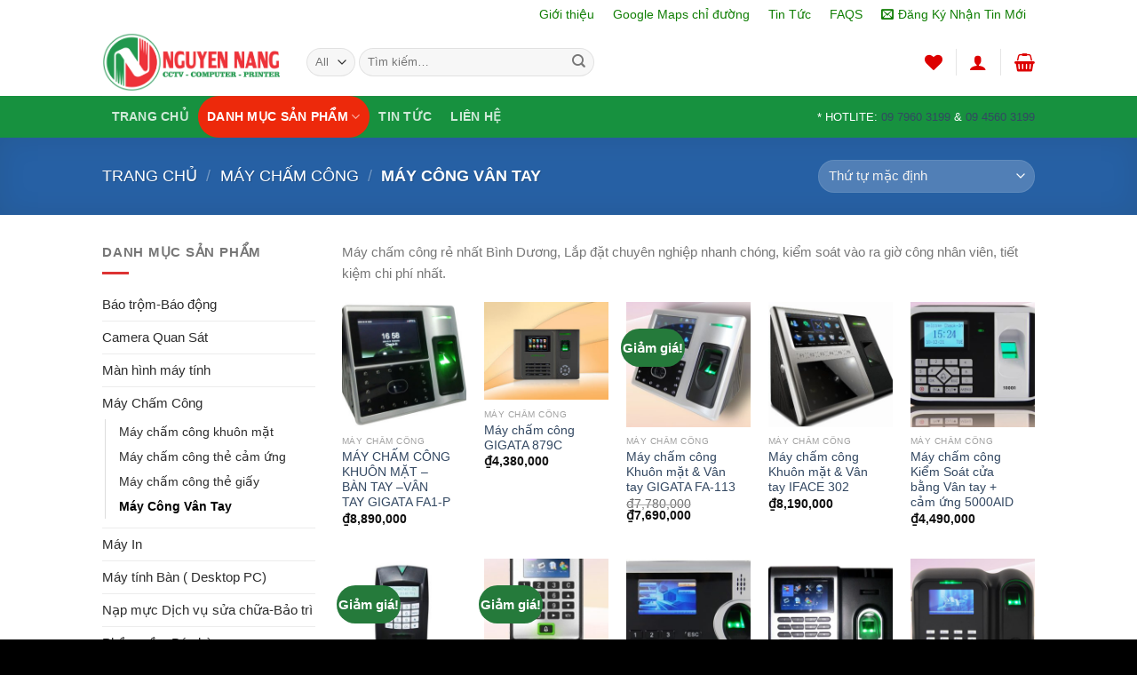

--- FILE ---
content_type: text/html; charset=UTF-8
request_url: https://nguyennang.com/danh-muc/may-cham-cong/may-cong-van-tay/
body_size: 43530
content:
<!DOCTYPE html>


<html lang="vi" xmlns:fb="https://www.facebook.com/2008/fbml" xmlns:addthis="https://www.addthis.com/help/api-spec"  class="loading-site no-js"> 
<head>
<meta name="viewport" content="width=device-width, initial-scale=1.0">
<meta charset="UTF-8" />
<meta name='robots' content='index, follow, max-image-preview:large, max-snippet:-1, max-video-preview:-1' />
<meta property="og:locale" content="vi_VN" />
<meta property="og:type" content="article" />
<meta property="og:title" content="Lưu trữ Máy Công Vân Tay" />
<meta property="og:description" content="Máy chấm công rẻ nhất Bình Dương, Lắp đặt chuyên nghiệp nhanh chóng, kiểm soát vào ra giờ công nhân viên, tiết kiệm chi phí nhất." />
<meta property="og:url" content="https://nguyennang.com/danh-muc/may-cham-cong/may-cong-van-tay/" />
<meta property="og:site_name" content="Công Ty Tin Học Công Nghệ Nguyễn Năng" />
<meta name="twitter:card" content="summary_large_image" />
<meta name="twitter:site" content="@ty_nang" />
<meta name="generator" content="WordPress 6.9" />
<meta name="generator" content="WooCommerce 9.7.2" />



<script id="bv-lazyload-iframe" data-cfasync="false" bv-exclude="true">var __defProp=Object.defineProperty;var __name=(target,value)=>__defProp(target,"name",{value,configurable:!0});var bv_load_iframe_on_user_action=!0,bv_iframe_lazyload_events=["mousemove","click","keydown","wheel","touchmove","touchend"],bv_load_event_executed=!1,bv_user_action_performed=!1;window.addEventListener("load",()=>{bv_load_event_executed=!0,handle_lazyload_iframes()});for(const event of bv_iframe_lazyload_events)window.addEventListener(event,handle_lazyload_events,{once:!0});function handle_lazyload_events(){for(const event of bv_iframe_lazyload_events)window.removeEventListener(event,handle_lazyload_events);bv_user_action_performed=!0,handle_lazyload_iframes()}__name(handle_lazyload_events,"handle_lazyload_events");function set_iframe_element_src(iframe_element){let src_value=iframe_element.getAttribute("bv-data-src");src_value?(src_value.includes("autoplay=1")&&(src_value+="&mute=1"),iframe_element.setAttribute("src",src_value)):console.log("IFRAME_SRC_NOT_FOUND : "+entry)}__name(set_iframe_element_src,"set_iframe_element_src");function handle_lazyload_iframes(){if(!bv_load_iframe_on_user_action&&bv_load_event_executed||bv_load_iframe_on_user_action&&bv_user_action_performed&&bv_load_event_executed)if("IntersectionObserver"in window){let handleIframes2=function(entries){entries.map(entry2=>{entry2.isIntersecting&&(set_iframe_element_src(entry2.target),iframe_observer.unobserve(entry2.target))})};var handleIframes=handleIframes2;__name(handleIframes2,"handleIframes");const iframe_observer=new IntersectionObserver(handleIframes2);document.querySelectorAll(".bv-lazyload-iframe").forEach(iframe_element=>{iframe_observer.observe(iframe_element)})}else document.querySelectorAll(".bv-lazyload-iframe").forEach(iframe_element=>{set_iframe_element_src(iframe_element)})}__name(handle_lazyload_iframes,"handle_lazyload_iframes");
</script>

<script id="bv-lazyload-images" data-cfasync="false" bv-exclude="true">var __defProp=Object.defineProperty;var __name=(target,value)=>__defProp(target,"name",{value,configurable:!0});var bv_lazyload_event_listener="load",bv_lazyload_events=["mousemove","click","keydown","wheel","touchmove","touchend"],bv_use_srcset_attr=!1,bv_style_observer,img_observer,picture_lazy_observer;bv_lazyload_event_listener=="load"?window.addEventListener("load",event=>{handle_lazyload_images()}):bv_lazyload_event_listener=="readystatechange"&&document.addEventListener("readystatechange",event=>{document.readyState==="interactive"&&handle_lazyload_images()});function add_lazyload_image_event_listeners(handle_lazyload_images2){bv_lazyload_events.forEach(function(event){document.addEventListener(event,handle_lazyload_images2,!0)})}__name(add_lazyload_image_event_listeners,"add_lazyload_image_event_listeners");function remove_lazyload_image_event_listeners(){bv_lazyload_events.forEach(function(event){document.removeEventListener(event,handle_lazyload_images,!0)})}__name(remove_lazyload_image_event_listeners,"remove_lazyload_image_event_listeners");function bv_replace_lazyloaded_image_url(element2){let src_value=element2.getAttribute("bv-data-src"),srcset_value=element2.getAttribute("bv-data-srcset"),currentSrc=element2.getAttribute("src");currentSrc&&currentSrc.startsWith("data:image/svg+xml")&&(bv_use_srcset_attr&&srcset_value&&element2.setAttribute("srcset",srcset_value),src_value&&element2.setAttribute("src",src_value))}__name(bv_replace_lazyloaded_image_url,"bv_replace_lazyloaded_image_url");function bv_replace_inline_style_image_url(element2){let bv_style_attr=element2.getAttribute("bv-data-style");if(console.log(bv_style_attr),bv_style_attr){let currentStyles=element2.getAttribute("style")||"",newStyle=currentStyles+(currentStyles?";":"")+bv_style_attr;element2.setAttribute("style",newStyle)}else console.log("BV_STYLE_ATTRIBUTE_NOT_FOUND : "+entry)}__name(bv_replace_inline_style_image_url,"bv_replace_inline_style_image_url");function handleLazyloadImages(entries){entries.map(entry2=>{entry2.isIntersecting&&(bv_replace_lazyloaded_image_url(entry2.target),img_observer.unobserve(entry2.target))})}__name(handleLazyloadImages,"handleLazyloadImages");function handleOnscreenInlineStyleImages(entries){entries.map(entry2=>{entry2.isIntersecting&&(bv_replace_inline_style_image_url(entry2.target),bv_style_observer.unobserve(entry2.target))})}__name(handleOnscreenInlineStyleImages,"handleOnscreenInlineStyleImages");function handlePictureTags(entries){entries.map(entry2=>{entry2.isIntersecting&&(bv_replace_picture_tag_url(entry2.target),picture_lazy_observer.unobserve(entry2.target))})}__name(handlePictureTags,"handlePictureTags");function bv_replace_picture_tag_url(element2){const child_elements=element2.children;for(let i=0;i<child_elements.length;i++){let child_elem=child_elements[i],_srcset=child_elem.getAttribute("bv-data-srcset"),_src=child_elem.getAttribute("bv-data-src");_srcset&&child_elem.setAttribute("srcset",_srcset),_src&&child_elem.setAttribute("src",_src),bv_replace_picture_tag_url(child_elem)}}__name(bv_replace_picture_tag_url,"bv_replace_picture_tag_url"),"IntersectionObserver"in window&&(bv_style_observer=new IntersectionObserver(handleOnscreenInlineStyleImages),img_observer=new IntersectionObserver(handleLazyloadImages),picture_lazy_observer=new IntersectionObserver(handlePictureTags));function handle_lazyload_images(){"IntersectionObserver"in window?(document.querySelectorAll(".bv-lazyload-bg-style").forEach(target_element=>{bv_style_observer.observe(target_element)}),document.querySelectorAll(".bv-lazyload-tag-img").forEach(img_element=>{img_observer.observe(img_element)}),document.querySelectorAll(".bv-lazyload-picture").forEach(picture_element=>{picture_lazy_observer.observe(picture_element)})):(document.querySelectorAll(".bv-lazyload-bg-style").forEach(target_element=>{bv_replace_inline_style_image_url(target_element)}),document.querySelectorAll(".bv-lazyload-tag-img").forEach(target_element=>{bv_replace_lazyloaded_image_url(target_element)}),document.querySelectorAll(".bv-lazyload-picture").forEach(picture_element=>{bv_replace_picture_tag_url(element)}))}__name(handle_lazyload_images,"handle_lazyload_images");
</script>

<script id="bv-dl-scripts-list" data-cfasync="false" bv-exclude="true">
var scriptAttrs = [{"attrs":{"defer":true,"data-cfasync":false,"bv_inline_delayed":true,"type":"text\/javascript","async":false},"bv_unique_id":"3EA9CqtKRNWCMzjtQrQO","reference":0},{"attrs":{"defer":true,"data-cfasync":false,"bv_inline_delayed":true,"type":"text\/javascript","async":false},"bv_unique_id":"hIh5gLYvDOfD1CRwJm9P","reference":1},{"attrs":{"type":"text\/javascript","src":"https:\/\/nguyennang.com\/wp-content\/uploads\/al_opt_content\/SCRIPT\/nguyennang.com\/.\/wp-includes\/js\/jquery\/69473d4d46fa5cb0295f5fe2\/69473d4d46fa5cb0295f5fe2-16cb9084c573484b0cbcd8b282b41204_jquery.min.js?ver=3.7.1","id":"jquery-core-js","defer":true,"data-cfasync":false,"async":false,"bv_inline_delayed":false},"bv_unique_id":"RAyAgQLYMQzLauJiyke6","reference":2},{"attrs":{"type":"text\/javascript","src":"https:\/\/nguyennang.com\/wp-content\/uploads\/al_opt_content\/SCRIPT\/nguyennang.com\/.\/wp-includes\/js\/jquery\/69473d4d46fa5cb0295f5fe2\/69473d4d46fa5cb0295f5fe2-9ffeb32e2d9efbf8f70caabded242267_jquery-migrate.min.js?ver=3.4.1","id":"jquery-migrate-js","defer":true,"data-cfasync":false,"async":false,"bv_inline_delayed":false},"bv_unique_id":"JyggASyfjxSxkucrQYkU","reference":3},{"attrs":{"type":"text\/javascript","id":"wc-add-to-cart-js-extra","defer":true,"data-cfasync":false,"bv_inline_delayed":true,"async":false},"bv_unique_id":"sXMSJL0nRs6s2Y2BOi22","reference":5},{"attrs":{"type":"text\/javascript","id":"woocommerce-js-extra","defer":true,"data-cfasync":false,"bv_inline_delayed":true,"async":false},"bv_unique_id":"fSoBaAtxxve08eUbAizD","reference":8},{"attrs":{"type":"text\/javascript","src":"https:\/\/s7.addthis.com\/js\/300\/addthis_widget.js?ver=6.9#pubid=wp-fd1c0490b38674758cbf2a04ac9d36e5","id":"addthis_widget-js","defer":true,"data-cfasync":false,"async":false,"bv_inline_delayed":false},"bv_unique_id":"Qd9uSJGUnRFiPO2zuPxE","reference":10},{"attrs":{"type":"text\/javascript","defer":true,"data-cfasync":false,"async":false,"bv_inline_delayed":true},"bv_unique_id":"Z8iwPNjUNuFmfp2zPS2n","reference":11},{"attrs":{"type":"text\/javascript","defer":true,"data-cfasync":false,"async":false,"bv_inline_delayed":true},"bv_unique_id":"8b5wAZ5IMCt0FeaaqTzG","reference":12},{"attrs":{"src":"https:\/\/www.googletagmanager.com\/gtag\/js?id=UA-123190338-1","defer":true,"data-cfasync":false,"async":false,"bv_inline_delayed":false},"bv_unique_id":"0q5FfiprshxGbvhsQH1A","reference":13},{"attrs":{"defer":true,"data-cfasync":false,"bv_inline_delayed":true,"type":"text\/javascript","async":false},"bv_unique_id":"vquVjUuNQLUuga1M0NoE","reference":14},{"attrs":{"defer":true,"data-cfasync":false,"bv_inline_delayed":true,"type":"text\/javascript","async":false},"bv_unique_id":"5hmLU1yek83msxfOIttz","reference":15},{"attrs":{"type":"text\/javascript","defer":true,"data-cfasync":false,"bv_inline_delayed":true,"async":false},"bv_unique_id":"TW56ht2LlGUU0csliOom","reference":16},{"attrs":{"type":"text\/javascript","defer":true,"data-cfasync":false,"bv_inline_delayed":true,"async":false},"bv_unique_id":"dLP4n4nLUvRK64Js0F2Z","reference":18},{"attrs":{"type":"text\/javascript","src":"https:\/\/nguyennang.com\/wp-content\/uploads\/al_opt_content\/SCRIPT\/nguyennang.com\/.\/wp-includes\/js\/dist\/69473d4d46fa5cb0295f5fe2\/69473d4d46fa5cb0295f5fe2-90e932bd9e62583fc494c00498cfe7f5_hooks.min.js?ver=dd5603f07f9220ed27f1","id":"wp-hooks-js","defer":true,"data-cfasync":false,"async":false,"bv_inline_delayed":false},"bv_unique_id":"K5kjHzMnxlOdyUzD0HIC","reference":19},{"attrs":{"type":"text\/javascript","src":"https:\/\/nguyennang.com\/wp-content\/uploads\/al_opt_content\/SCRIPT\/nguyennang.com\/.\/wp-includes\/js\/dist\/69473d4d46fa5cb0295f5fe2\/69473d4d46fa5cb0295f5fe2-3a5838d1182eb0b11f5a58bfe26e2529_i18n.min.js?ver=c26c3dc7bed366793375","id":"wp-i18n-js","defer":true,"data-cfasync":false,"async":false,"bv_inline_delayed":false},"bv_unique_id":"TDGf9jEgDntTPmPMGRjS","reference":20},{"attrs":{"type":"text\/javascript","id":"wp-i18n-js-after","defer":true,"data-cfasync":false,"bv_inline_delayed":true,"async":false},"bv_unique_id":"aMBy53BiO4qZMlvLKqjH","reference":21},{"attrs":{"type":"text\/javascript","src":"https:\/\/nguyennang.com\/wp-content\/uploads\/al_opt_content\/SCRIPT\/nguyennang.com\/.\/wp-content\/plugins\/contact-form-7\/includes\/swv\/js\/69473d4d46fa5cb0295f5fe2\/69473d4d46fa5cb0295f5fe2-96e7dc3f0e8559e4a3f3ca40b17ab9c3_index.js?ver=6.0.5","id":"swv-js","defer":true,"data-cfasync":false,"async":false,"bv_inline_delayed":false},"bv_unique_id":"pxuRHiWEExZqAlcAAEH0","reference":22},{"attrs":{"type":"text\/javascript","id":"contact-form-7-js-translations","defer":true,"data-cfasync":false,"bv_inline_delayed":true,"async":false},"bv_unique_id":"t6shOURyildNG4NwwoMj","reference":23},{"attrs":{"type":"text\/javascript","id":"contact-form-7-js-before","defer":true,"data-cfasync":false,"bv_inline_delayed":true,"async":false},"bv_unique_id":"o3B70pEzJ0Qb0DvID44R","reference":24},{"attrs":{"type":"text\/javascript","src":"https:\/\/nguyennang.com\/wp-content\/uploads\/al_opt_content\/SCRIPT\/nguyennang.com\/.\/wp-content\/plugins\/contact-form-7\/includes\/js\/69473d4d46fa5cb0295f5fe2\/69473d4d46fa5cb0295f5fe2-2912c657d0592cc532dff73d0d2ce7bb_index.js?ver=6.0.5","id":"contact-form-7-js","defer":true,"data-cfasync":false,"async":false,"bv_inline_delayed":false},"bv_unique_id":"LwgESUVqQ9XxUdo1JWP2","reference":25},{"attrs":{"type":"text\/javascript","src":"https:\/\/nguyennang.com\/wp-content\/uploads\/al_opt_content\/SCRIPT\/nguyennang.com\/.\/wp-includes\/js\/dist\/vendor\/69473d4d46fa5cb0295f5fe2\/69473d4d46fa5cb0295f5fe2-291fa442589607e5f12eed1f9d250511_wp-polyfill.min.js?ver=3.15.0","id":"wp-polyfill-js","defer":true,"data-cfasync":false,"async":false,"bv_inline_delayed":false},"bv_unique_id":"tUI9Y5lernbPezbV1A20","reference":26},{"attrs":{"type":"text\/javascript","src":"https:\/\/nguyennang.com\/wp-content\/uploads\/al_opt_content\/SCRIPT\/nguyennang.com\/.\/wp-includes\/js\/69473d4d46fa5cb0295f5fe2\/69473d4d46fa5cb0295f5fe2-8c0498e2f1f7a684a8d2a3feb934b64b_hoverIntent.min.js?ver=1.10.2","id":"hoverIntent-js","defer":true,"data-cfasync":false,"async":false,"bv_inline_delayed":false},"bv_unique_id":"l4Ad3E1tBvFRhFkoMtwB","reference":27},{"attrs":{"type":"text\/javascript","id":"flatsome-js-js-extra","defer":true,"data-cfasync":false,"bv_inline_delayed":true,"async":false},"bv_unique_id":"Yt1TQE7oOw2AgWiTm5V3","reference":28},{"attrs":{"type":"text\/javascript","src":"https:\/\/nguyennang.com\/wp-content\/uploads\/al_opt_content\/SCRIPT\/nguyennang.com\/.\/wp-content\/themes\/flatsome\/assets\/js\/69473d4d46fa5cb0295f5fe2\/69473d4d46fa5cb0295f5fe2-98bc26153b4a58127fa4e763b71f0f39_flatsome.js?ver=942e5d46e3c18336921615174a7d6798","id":"flatsome-js-js","defer":true,"data-cfasync":false,"async":false,"bv_inline_delayed":false},"bv_unique_id":"UvYFp83KC2pGnRpLOfBJ","reference":29},{"attrs":{"type":"text\/javascript","src":"https:\/\/nguyennang.com\/wp-content\/uploads\/al_opt_content\/SCRIPT\/nguyennang.com\/.\/wp-content\/themes\/flatsome\/inc\/integrations\/wc-yith-wishlist\/69473d4d46fa5cb0295f5fe2\/69473d4d46fa5cb0295f5fe2-795a40aba9ad5ccabb9df1e4c8c22e41_wishlist.js?ver=3.10.2","id":"flatsome-woocommerce-wishlist-js","defer":true,"data-cfasync":false,"async":false,"bv_inline_delayed":false},"bv_unique_id":"0968S4cl83FMDEqLTUfT","reference":30},{"attrs":{"type":"text\/javascript","src":"https:\/\/nguyennang.com\/wp-content\/uploads\/al_opt_content\/SCRIPT\/nguyennang.com\/.\/wp-content\/themes\/flatsome\/inc\/extensions\/flatsome-live-search\/69473d4d46fa5cb0295f5fe2\/69473d4d46fa5cb0295f5fe2-28c3a79b698984aeea534457071a9fb2_flatsome-live-search.js?ver=3.14.2","id":"flatsome-live-search-js","defer":true,"data-cfasync":false,"async":false,"bv_inline_delayed":false},"bv_unique_id":"ShzblRQUyIvFNh6J43zM","reference":31},{"attrs":{"type":"text\/javascript","src":"https:\/\/nguyennang.com\/wp-content\/uploads\/al_opt_content\/SCRIPT\/nguyennang.com\/.\/wp-content\/plugins\/woocommerce\/assets\/js\/sourcebuster\/69473d4d46fa5cb0295f5fe2\/69473d4d46fa5cb0295f5fe2-fc06080ebf979384eaf92a5f1cd7a50b_sourcebuster.min.js?ver=9.7.1","id":"sourcebuster-js-js","defer":true,"data-cfasync":false,"async":false,"bv_inline_delayed":false},"bv_unique_id":"bueWr8Tz2SZPoLFFhkhq","reference":32},{"attrs":{"type":"text\/javascript","id":"wc-order-attribution-js-extra","defer":true,"data-cfasync":false,"bv_inline_delayed":true,"async":false},"bv_unique_id":"n4gCGt7coKBYWJsNbUSy","reference":33},{"attrs":{"type":"text\/javascript","src":"https:\/\/nguyennang.com\/wp-content\/uploads\/al_opt_content\/SCRIPT\/nguyennang.com\/.\/wp-content\/plugins\/woocommerce\/assets\/js\/frontend\/69473d4d46fa5cb0295f5fe2\/69473d4d46fa5cb0295f5fe2-9cf70b7d6f2cc90cba9ee4f76eeaa92c_order-attribution.min.js?ver=9.7.1","id":"wc-order-attribution-js","defer":true,"data-cfasync":false,"async":false,"bv_inline_delayed":false},"bv_unique_id":"XV0236ulS3cqdSW54WOQ","reference":34},{"attrs":{"type":"text\/javascript","src":"https:\/\/www.google.com\/recaptcha\/api.js?render=6LeYuV4UAAAAAAQaZIw5PdxHWkMqBjPvNy2MNylS&ver=3.0","id":"google-recaptcha-js","defer":true,"data-cfasync":false,"async":false,"bv_inline_delayed":false},"bv_unique_id":"IAfNb6wQwDyUg64fglgI","reference":35},{"attrs":{"type":"text\/javascript","id":"wpcf7-recaptcha-js-before","defer":true,"data-cfasync":false,"bv_inline_delayed":true,"async":false},"bv_unique_id":"Zmf5Y0OczF90j6ya5JSA","reference":36},{"attrs":{"type":"text\/javascript","src":"https:\/\/nguyennang.com\/wp-content\/uploads\/al_opt_content\/SCRIPT\/nguyennang.com\/.\/wp-content\/plugins\/contact-form-7\/modules\/recaptcha\/69473d4d46fa5cb0295f5fe2\/69473d4d46fa5cb0295f5fe2-ec0187677793456f98473f49d9e9b95f_index.js?ver=6.0.5","id":"wpcf7-recaptcha-js","defer":true,"data-cfasync":false,"async":false,"bv_inline_delayed":false},"bv_unique_id":"16b041N5Ph7AIPWvPtZ6","reference":37},{"attrs":{"type":"text\/javascript","src":"https:\/\/nguyennang.com\/wp-content\/uploads\/al_opt_content\/SCRIPT\/nguyennang.com\/.\/wp-content\/themes\/flatsome\/assets\/js\/69473d4d46fa5cb0295f5fe2\/69473d4d46fa5cb0295f5fe2-390d6ff20b987678b435576e15e7e252_woocommerce.js?ver=707a90c89eab7247f6e9e1b12f4f381b","id":"flatsome-theme-woocommerce-js-js","defer":true,"data-cfasync":false,"async":false,"bv_inline_delayed":false},"bv_unique_id":"VqYop84gG8AppFsHZhu2","reference":38},{"attrs":{"type":"text\/javascript","src":"https:\/\/nguyennang.com\/wp-includes\/js\/jquery\/ui\/core.min.js?ver=1.13.3","id":"jquery-ui-core-js","defer":true,"data-cfasync":false,"async":false,"bv_inline_delayed":false},"bv_unique_id":"A4i3wdJUpwvMGG9zpDvV","reference":40},{"attrs":{"type":"text\/javascript","src":"https:\/\/nguyennang.com\/wp-includes\/js\/jquery\/ui\/mouse.min.js?ver=1.13.3","id":"jquery-ui-mouse-js","defer":true,"data-cfasync":false,"async":false,"bv_inline_delayed":false},"bv_unique_id":"jcSrW4NVEfFEgDx2RKTy","reference":41},{"attrs":{"type":"text\/javascript","src":"https:\/\/nguyennang.com\/wp-includes\/js\/jquery\/ui\/slider.min.js?ver=1.13.3","id":"jquery-ui-slider-js","defer":true,"data-cfasync":false,"async":false,"bv_inline_delayed":false},"bv_unique_id":"uO5IhS43ke2lNHnQoYsD","reference":42},{"attrs":{"type":"text\/javascript","src":"https:\/\/nguyennang.com\/wp-content\/plugins\/woocommerce\/assets\/js\/jquery-ui-touch-punch\/jquery-ui-touch-punch.min.js?ver=9.7.2","id":"wc-jquery-ui-touchpunch-js","defer":true,"data-cfasync":false,"async":false,"bv_inline_delayed":false},"bv_unique_id":"iu8oAefttCwN0RCYHVI3","reference":43},{"attrs":{"type":"text\/javascript","src":"https:\/\/nguyennang.com\/wp-content\/plugins\/woocommerce\/assets\/js\/accounting\/accounting.min.js?ver=0.4.2","id":"accounting-js","defer":true,"data-cfasync":false,"async":false,"bv_inline_delayed":false},"bv_unique_id":"pLr14UQyEle1JVK9FtfU","reference":44},{"attrs":{"type":"text\/javascript","id":"wc-price-slider-js-extra","defer":true,"data-cfasync":false,"async":false,"bv_inline_delayed":true},"bv_unique_id":"NaNLiVyMCvEVXZPN0ZKf","reference":45},{"attrs":{"type":"text\/javascript","src":"https:\/\/nguyennang.com\/wp-content\/plugins\/woocommerce\/assets\/js\/frontend\/price-slider.min.js?ver=9.7.2","id":"wc-price-slider-js","defer":true,"data-cfasync":false,"async":false,"bv_inline_delayed":false},"bv_unique_id":"TndByqdMuxCiKAlPXWtw","reference":46},{"attrs":{"type":"text\/javascript","src":"https:\/\/nguyennang.com\/wp-content\/uploads\/al_opt_content\/SCRIPT\/nguyennang.com\/.\/wp-content\/plugins\/yith-woocommerce-wishlist\/assets\/js\/69473d4d46fa5cb0295f5fe2\/69473d4d46fa5cb0295f5fe2-31dd00b1025b06dc3ad2dee80f14a91c_jquery.selectBox.min.js?ver=1.2.0","id":"jquery-selectBox-js","defer":true,"data-cfasync":false,"async":false,"bv_inline_delayed":false},"bv_unique_id":"9v49RGDqsAAPyBj6QXrz","reference":47},{"attrs":{"type":"text\/javascript","src":"https:\/\/nguyennang.com\/wp-content\/uploads\/al_opt_content\/SCRIPT\/nguyennang.com\/.\/wp-content\/plugins\/woocommerce\/assets\/js\/prettyPhoto\/69473d4d46fa5cb0295f5fe2\/69473d4d46fa5cb0295f5fe2-62331b455760a3d587436a5aefd3ac55_jquery.prettyPhoto.min.js?ver=3.1.6","id":"prettyPhoto-js","data-wp-strategy":"defer","defer":true,"data-cfasync":false,"async":false,"bv_inline_delayed":false},"bv_unique_id":"Sr88ap6wOTg00FTXZsj1","reference":48},{"attrs":{"type":"text\/javascript","id":"jquery-yith-wcwl-js-extra","defer":true,"data-cfasync":false,"bv_inline_delayed":true,"async":false},"bv_unique_id":"IYQ7cADPyBYMeL13yfoy","reference":49},{"attrs":{"type":"text\/javascript","src":"https:\/\/nguyennang.com\/wp-content\/uploads\/al_opt_content\/SCRIPT\/nguyennang.com\/.\/wp-content\/plugins\/yith-woocommerce-wishlist\/assets\/js\/69473d4d46fa5cb0295f5fe2\/69473d4d46fa5cb0295f5fe2-4ed99f453ae48537f9c405e7e0f99260_jquery.yith-wcwl.min.js?ver=4.3.0","id":"jquery-yith-wcwl-js","defer":true,"data-cfasync":false,"async":false,"bv_inline_delayed":false},"bv_unique_id":"xw3octHPLoZIr9inWxpz","reference":50},{"attrs":{"type":"text\/javascript","src":"https:\/\/nguyennang.com\/wp-content\/uploads\/al_opt_content\/SCRIPT\/nguyennang.com\/.\/wp-includes\/js\/69473d4d46fa5cb0295f5fe2\/69473d4d46fa5cb0295f5fe2-dadb3f410026822807858737cbc7b64c_underscore.min.js?ver=1.13.7","id":"underscore-js","defer":true,"data-cfasync":false,"async":false,"bv_inline_delayed":false},"bv_unique_id":"4y2RyUpMRRaIs85pWpUy","reference":51},{"attrs":{"type":"text\/javascript","id":"wp-util-js-extra","defer":true,"data-cfasync":false,"bv_inline_delayed":true,"async":false},"bv_unique_id":"dAsHDdo3ZNXJYjsBLMUA","reference":52},{"attrs":{"type":"text\/javascript","src":"https:\/\/nguyennang.com\/wp-content\/uploads\/al_opt_content\/SCRIPT\/nguyennang.com\/.\/wp-includes\/js\/69473d4d46fa5cb0295f5fe2\/69473d4d46fa5cb0295f5fe2-19d386c9004e54941c1cc61d357efa5d_wp-util.min.js?ver=6.9","id":"wp-util-js","defer":true,"data-cfasync":false,"async":false,"bv_inline_delayed":false},"bv_unique_id":"41f1sQAsu11eYvCPdIqk","reference":53},{"attrs":{"type":"text\/javascript","id":"wc-add-to-cart-variation-js-extra","defer":true,"data-cfasync":false,"bv_inline_delayed":true,"async":false},"bv_unique_id":"ybSqaP9CBMvETUuoa19I","reference":54},{"attrs":{"type":"module","defer":true,"data-cfasync":false,"bv_inline_delayed":true,"async":false},"bv_unique_id":"aQbrkZr8XrspYKkoUuj3","reference":56},{"attrs":{"type":"text\/javascript","id":"wpsp-script-frontend","defer":true,"data-cfasync":false,"bv_inline_delayed":true,"async":false},"bv_unique_id":"pQ3hUThwm14s5ni0zYLe","reference":57},{"attrs":{"type":"text\/javascript","src":"https:\/\/nguyennang.com\/wp-content\/uploads\/al_opt_content\/SCRIPT\/nguyennang.com\/.\/wp-content\/plugins\/woocommerce\/assets\/js\/jquery-blockui\/69473d4d46fa5cb0295f5fe2\/69473d4d46fa5cb0295f5fe2-ef56117d1bb5cc41aa6bd127a49c7640_jquery.blockUI.min.js?ver=2.7.0-wc.9.7.1","id":"jquery-blockui-js","defer":true,"data-wp-strategy":"defer","data-cfasync":false,"async":false,"bv_inline_delayed":false,"is_first_defer_element":true},"bv_unique_id":"sMzb7yMgBEC6vL1b25B9","reference":4},{"attrs":{"type":"text\/javascript","src":"https:\/\/nguyennang.com\/wp-content\/uploads\/al_opt_content\/SCRIPT\/nguyennang.com\/.\/wp-content\/plugins\/woocommerce\/assets\/js\/frontend\/69473d4d46fa5cb0295f5fe2\/69473d4d46fa5cb0295f5fe2-d287805a49a165617edb2c8e53108510_add-to-cart.min.js?ver=9.7.1","id":"wc-add-to-cart-js","defer":true,"data-wp-strategy":"defer","data-cfasync":false,"async":false,"bv_inline_delayed":false},"bv_unique_id":"zaaOr3gS8Frwm7iPs1j2","reference":6},{"attrs":{"type":"text\/javascript","src":"https:\/\/nguyennang.com\/wp-content\/uploads\/al_opt_content\/SCRIPT\/nguyennang.com\/.\/wp-content\/plugins\/woocommerce\/assets\/js\/js-cookie\/69473d4d46fa5cb0295f5fe2\/69473d4d46fa5cb0295f5fe2-691a1e43450e7cda541a3bd6f10fd5db_js.cookie.min.js?ver=2.1.4-wc.9.7.1","id":"js-cookie-js","defer":true,"data-wp-strategy":"defer","data-cfasync":false,"async":false,"bv_inline_delayed":false},"bv_unique_id":"7VytyTxrbnckBZ14Tg2u","reference":7},{"attrs":{"type":"text\/javascript","src":"https:\/\/nguyennang.com\/wp-content\/uploads\/al_opt_content\/SCRIPT\/nguyennang.com\/.\/wp-content\/plugins\/woocommerce\/assets\/js\/frontend\/69473d4d46fa5cb0295f5fe2\/69473d4d46fa5cb0295f5fe2-8a8e50701dcf4550cfcde58f326d72f6_woocommerce.min.js?ver=9.7.1","id":"woocommerce-js","defer":true,"data-wp-strategy":"defer","data-cfasync":false,"async":false,"bv_inline_delayed":false},"bv_unique_id":"HILU11jz3lpenPjO7Jcf","reference":9},{"attrs":{"src":"https:\/\/www.google.com\/recaptcha\/api.js?onload=wp_recaptchaLoadCallback&render=explicit","defer":true,"data-cfasync":false,"async":false,"bv_inline_delayed":false},"bv_unique_id":"2k4eKjCnHifYw4OKObuq","reference":17},{"attrs":{"defer":true,"type":"text\/javascript","src":"https:\/\/nguyennang.com\/wp-content\/uploads\/al_opt_content\/SCRIPT\/nguyennang.com\/.\/wp-content\/plugins\/akismet\/_inc\/69473d4d46fa5cb0295f5fe2\/69473d4d46fa5cb0295f5fe2-91954b488a9bfcade528d6ff5c7ce83f_akismet-frontend.js?ver=1741764973","id":"akismet-frontend-js","data-cfasync":false,"async":false,"bv_inline_delayed":false},"bv_unique_id":"NVXdOUSuT5yXm4lPFQXl","reference":39},{"attrs":{"type":"text\/javascript","src":"https:\/\/nguyennang.com\/wp-content\/uploads\/al_opt_content\/SCRIPT\/nguyennang.com\/.\/wp-content\/plugins\/woocommerce\/assets\/js\/frontend\/69473d4d46fa5cb0295f5fe2\/69473d4d46fa5cb0295f5fe2-b37924334164622fcfc7c158cf5502da_add-to-cart-variation.min.js?ver=9.7.1","id":"wc-add-to-cart-variation-js","defer":true,"data-wp-strategy":"defer","data-cfasync":false,"async":false,"bv_inline_delayed":false},"bv_unique_id":"U4zTGOay7tImgsDlivdj","reference":55},{"attrs":{"src":"data:text\/javascript;base64, [base64]","id":"bv-trigger-listener","type":"text\/javascript","defer":true,"async":false},"bv_unique_id":"d6fe9c24159ed4a27d224d91c70f8fdc","reference":100000000}];
</script>
<script id="bv-web-worker" type="javascript/worker" data-cfasync="false" bv-exclude="true">var __defProp=Object.defineProperty;var __name=(target,value)=>__defProp(target,"name",{value,configurable:!0});self.onmessage=function(e){var counter=e.data.fetch_urls.length;e.data.fetch_urls.forEach(function(fetch_url){loadUrl(fetch_url,function(){console.log("DONE: "+fetch_url),counter=counter-1,counter===0&&self.postMessage({status:"SUCCESS"})})})};async function loadUrl(fetch_url,callback){try{var request=new Request(fetch_url,{mode:"no-cors",redirect:"follow"});await fetch(request),callback()}catch(fetchError){console.log("Fetch Error loading URL:",fetchError);try{var xhr=new XMLHttpRequest;xhr.onerror=callback,xhr.onload=callback,xhr.responseType="blob",xhr.open("GET",fetch_url,!0),xhr.send()}catch(xhrError){console.log("XHR Error loading URL:",xhrError),callback()}}}__name(loadUrl,"loadUrl");
</script>
<script id="bv-web-worker-handler" data-cfasync="false" bv-exclude="true">var __defProp=Object.defineProperty;var __name=(target,value)=>__defProp(target,"name",{value,configurable:!0});if(typeof scriptAttrs<"u"&&Array.isArray(scriptAttrs)&&scriptAttrs.length>0){const lastElement=scriptAttrs[scriptAttrs.length-1];if(lastElement.attrs&&lastElement.attrs.id==="bv-trigger-listener"){var bv_custom_ready_state_value="loading";Object.defineProperty(document,"readyState",{get:__name(function(){return bv_custom_ready_state_value},"get"),set:__name(function(){},"set")})}}if(typeof scriptAttrs>"u"||!Array.isArray(scriptAttrs))var scriptAttrs=[];if(typeof linkStyleAttrs>"u"||!Array.isArray(linkStyleAttrs))var linkStyleAttrs=[];function isMobileDevice(){return window.innerWidth<=500}__name(isMobileDevice,"isMobileDevice");var js_dom_loaded=!1;document.addEventListener("DOMContentLoaded",()=>{js_dom_loaded=!0});const EVENTS=["mousemove","click","keydown","wheel","touchmove","touchend"];var scriptUrls=[],styleUrls=[],bvEventCalled=!1,workerFinished=!1,functionExec=!1,scriptsInjected=!1,stylesInjected=!1,bv_load_event_fired=!1,autoInjectTimerStarted=!1;const BV_AUTO_INJECT_ENABLED=!0,BV_DESKTOP_AUTO_INJECT_DELAY=1e3,BV_MOBILE_AUTO_INJECT_DELAY=4e3,BV_WORKER_TIMEOUT_DURATION=3e3;scriptAttrs.forEach((scriptAttr,index)=>{scriptAttr.attrs.src&&!scriptAttr.attrs.src.includes("data:text/javascript")&&(scriptUrls[index]=scriptAttr.attrs.src)}),linkStyleAttrs.forEach((linkAttr,index)=>{styleUrls[index]=linkAttr.attrs.href});var fetchUrls=scriptUrls.concat(styleUrls);function addEventListeners(bvEventHandler2){EVENTS.forEach(function(event){document.addEventListener(event,bvEventFired,!0),document.addEventListener(event,bvEventHandler2,!0)})}__name(addEventListeners,"addEventListeners");function removeEventListeners(){EVENTS.forEach(function(event){document.removeEventListener(event,bvEventHandler,!0)})}__name(removeEventListeners,"removeEventListeners");function bvEventFired(){bvEventCalled||(bvEventCalled=!0,workerFinished=!0)}__name(bvEventFired,"bvEventFired");function bvGetElement(attributes,element){Object.keys(attributes).forEach(function(attr){attr==="async"?element.async=attributes[attr]:attr==="innerHTML"?element.innerHTML=atob(attributes[attr]):element.setAttribute(attr,attributes[attr])})}__name(bvGetElement,"bvGetElement");function bvAddElement(attr,element){var attributes=attr.attrs;if(attributes.bv_inline_delayed){let bvScriptId=attr.bv_unique_id,bvScriptElement=document.querySelector("[bv_unique_id='"+bvScriptId+"']");bvScriptElement?(!attributes.innerHTML&&!attributes.src&&bvScriptElement.textContent.trim()!==""&&(attributes.src="data:text/javascript;base64, "+btoa(unescape(encodeURIComponent(bvScriptElement.textContent)))),bvGetElement(attributes,element),bvScriptElement.after(element)):console.log(`Script not found for ${bvScriptId}`)}else{bvGetElement(attributes,element);var templateId=attr.bv_unique_id,targetElement=document.querySelector("[id='"+templateId+"']");targetElement&&targetElement.after(element)}}__name(bvAddElement,"bvAddElement");function injectStyles(){if(stylesInjected){console.log("Styles already injected, skipping");return}stylesInjected=!0,document.querySelectorAll('style[type="bv_inline_delayed_css"], template[id]').forEach(element=>{if(element.tagName.toLowerCase()==="style"){var new_style=document.createElement("style");new_style.type="text/css",new_style.textContent=element.textContent,element.after(new_style),new_style.parentNode?element.remove():console.log("PARENT NODE NOT FOUND")}else if(element.tagName.toLowerCase()==="template"){var templateId=element.id,linkStyleAttr=linkStyleAttrs.find(attr=>attr.bv_unique_id===templateId);if(linkStyleAttr){var link=document.createElement("link");bvAddElement(linkStyleAttr,link),element.parentNode&&element.parentNode.replaceChild(link,element),console.log("EXTERNAL STYLE ADDED")}else console.log(`No linkStyleAttr found for template ID ${templateId}`)}}),linkStyleAttrs.forEach((linkStyleAttr,index)=>{console.log("STYLE ADDED");var element=document.createElement("link");bvAddElement(linkStyleAttr,element)})}__name(injectStyles,"injectStyles");function injectScripts(){if(scriptsInjected){console.log("Scripts already injected, skipping");return}scriptsInjected=!0;let last_script_element;scriptAttrs.forEach((scriptAttr,index)=>{if(bv_custom_ready_state_value==="loading"&&scriptAttr.attrs&&scriptAttr.attrs.is_first_defer_element===!0)if(last_script_element){const readyStateScript=document.createElement("script");readyStateScript.src="data:text/javascript;base64, "+btoa(unescape(encodeURIComponent("bv_custom_ready_state_value = 'interactive';"))),readyStateScript.async=!1,last_script_element.after(readyStateScript)}else bv_custom_ready_state_value="interactive",console.log('Ready state manually set to "interactive"');console.log("JS ADDED");var element=document.createElement("script");last_script_element=element,bvAddElement(scriptAttr,element)})}__name(injectScripts,"injectScripts");function bvEventHandler(){console.log("EVENT FIRED"),js_dom_loaded&&bvEventCalled&&workerFinished&&!functionExec&&(functionExec=!0,injectStyles(),injectScripts(),removeEventListeners())}__name(bvEventHandler,"bvEventHandler");function autoInjectScriptsAfterLoad(){js_dom_loaded&&workerFinished&&!scriptsInjected&&!stylesInjected&&(console.log("Auto-injecting styles and scripts after timer"),injectStyles(),injectScripts())}__name(autoInjectScriptsAfterLoad,"autoInjectScriptsAfterLoad");function startAutoInjectTimer(){if(BV_AUTO_INJECT_ENABLED&&!autoInjectTimerStarted&&bv_load_event_fired&&!bvEventCalled){autoInjectTimerStarted=!0;var delay=isMobileDevice()?BV_MOBILE_AUTO_INJECT_DELAY:BV_DESKTOP_AUTO_INJECT_DELAY;console.log("Starting auto-inject timer with delay: "+delay+"ms"),setTimeout(function(){autoInjectScriptsAfterLoad()},delay)}}__name(startAutoInjectTimer,"startAutoInjectTimer"),addEventListeners(bvEventHandler);var requestObject=window.URL||window.webkitURL,bvWorker=new Worker(requestObject.createObjectURL(new Blob([document.getElementById("bv-web-worker").textContent],{type:"text/javascript"})));bvWorker.onmessage=function(e){e.data.status==="SUCCESS"&&(console.log("WORKER_FINISHED"),workerFinished=!0,bvEventHandler(),startAutoInjectTimer())},addEventListener("load",()=>{bvEventHandler(),bv_call_fetch_urls(),bv_load_event_fired=!0});function bv_call_fetch_urls(){!bv_load_event_fired&&!workerFinished&&(bvWorker.postMessage({fetch_urls:fetchUrls}),bv_initiate_worker_timer())}__name(bv_call_fetch_urls,"bv_call_fetch_urls"),setTimeout(function(){bv_call_fetch_urls()},5e3);function bv_initiate_worker_timer(){setTimeout(function(){workerFinished||(console.log("WORKER_TIMEDOUT"),workerFinished=!0,bvWorker.terminate()),bvEventHandler(),startAutoInjectTimer()},BV_WORKER_TIMEOUT_DURATION)}__name(bv_initiate_worker_timer,"bv_initiate_worker_timer");
</script>

	
	<link rel="profile" href="http://gmpg.org/xfn/11" />
	<link rel="pingback" href="https://nguyennang.com/xmlrpc.php" />

					<script type="bv_inline_delayed_js" bv_unique_id="3EA9CqtKRNWCMzjtQrQO" defer="1" data-cfasync="" bv_inline_delayed="1" async="">document.documentElement.className = document.documentElement.className + ' yes-js js_active js'</script>
			<script type="bv_inline_delayed_js" bv_unique_id="hIh5gLYvDOfD1CRwJm9P" defer="1" data-cfasync="" bv_inline_delayed="1" async="">(function(html){html.className = html.className.replace(/\bno-js\b/,'js')})(document.documentElement);</script>
    <style>
        #wpadminbar #wp-admin-bar-p404_free_top_button .ab-icon:before {
            content: "\f103";
            color: red;
            top: 2px;
        }
    </style>


	
	<title>Máy Công Vân Tay - Công Ty Tin Học Công Nghệ Nguyễn Năng</title>
	<link rel="canonical" href="https://nguyennang.com/danh-muc/may-cham-cong/may-cong-van-tay/" />
	<link rel="next" href="https://nguyennang.com/danh-muc/may-cham-cong/may-cong-van-tay/page/2/" />
	
	
	
	
	
	
	
	
	<script type="application/ld+json" class="yoast-schema-graph">{"@context":"https://schema.org","@graph":[{"@type":"Organization","@id":"https://nguyennang.com/#organization","name":"Công Ty Nguyễn Năng","url":"https://nguyennang.com/","sameAs":["https://www.youtube.com/playlist?list=PL0DF8B0950417F2EB","https://www.facebook.com/CongTyTinHocNguyenNang/?ref=bookmarks","https://twitter.com/ty_nang"],"logo":{"@type":"ImageObject","inLanguage":"vi","@id":"https://nguyennang.com/#/schema/logo/image/","url":"https://nguyennang.com/wp-content/uploads/2018/06/LOGO-GMAIL.png","contentUrl":"https://nguyennang.com/wp-content/uploads/2018/06/LOGO-GMAIL.png","width":877,"height":292,"caption":"Công Ty Nguyễn Năng"},"image":{"@id":"https://nguyennang.com/#/schema/logo/image/"}},{"@type":"WebSite","@id":"https://nguyennang.com/#website","url":"https://nguyennang.com/","name":"Công Ty Tin Học Công Nghệ Nguyễn Năng","description":"Khách hàng hài lòng Thành công Nguyễn Năng","publisher":{"@id":"https://nguyennang.com/#organization"},"potentialAction":[{"@type":"SearchAction","target":{"@type":"EntryPoint","urlTemplate":"https://nguyennang.com/?s={search_term_string}"},"query-input":"required name=search_term_string"}],"inLanguage":"vi"},{"@type":"CollectionPage","@id":"https://nguyennang.com/danh-muc/may-cham-cong/may-cong-van-tay/#webpage","url":"https://nguyennang.com/danh-muc/may-cham-cong/may-cong-van-tay/","name":"Máy Công Vân Tay - Công Ty Tin Học Công Nghệ Nguyễn Năng","isPartOf":{"@id":"https://nguyennang.com/#website"},"breadcrumb":{"@id":"https://nguyennang.com/danh-muc/may-cham-cong/may-cong-van-tay/#breadcrumb"},"inLanguage":"vi","potentialAction":[{"@type":"ReadAction","target":["https://nguyennang.com/danh-muc/may-cham-cong/may-cong-van-tay/"]}]},{"@type":"BreadcrumbList","@id":"https://nguyennang.com/danh-muc/may-cham-cong/may-cong-van-tay/#breadcrumb","itemListElement":[{"@type":"ListItem","position":1,"name":"Trang chủ","item":"https://nguyennang.com/"},{"@type":"ListItem","position":2,"name":"Máy Chấm Công","item":"https://nguyennang.com/danh-muc/may-cham-cong/"},{"@type":"ListItem","position":3,"name":"Máy Công Vân Tay"}]}]}</script>
	


<link rel='dns-prefetch' href='//s7.addthis.com' />
<link rel='dns-prefetch' href='//fonts.googleapis.com' />
<link rel="alternate" type="application/rss+xml" title="Dòng thông tin Công Ty Tin Học Công Nghệ Nguyễn Năng &raquo;" href="https://nguyennang.com/feed/" />
<link rel="alternate" type="application/rss+xml" title="Công Ty Tin Học Công Nghệ Nguyễn Năng &raquo; Dòng bình luận" href="https://nguyennang.com/comments/feed/" />
<link rel="alternate" type="application/rss+xml" title="Nguồn cấp Công Ty Tin Học Công Nghệ Nguyễn Năng &raquo; Máy Công Vân Tay Danh mục" href="https://nguyennang.com/danh-muc/may-cham-cong/may-cong-van-tay/feed/" />
<style id='wp-img-auto-sizes-contain-inline-css' type='text/css'>
img:is([sizes=auto i],[sizes^="auto," i]){contain-intrinsic-size:3000px 1500px}
/*# sourceURL=wp-img-auto-sizes-contain-inline-css */
</style>
<style id='wp-emoji-styles-inline-css' type='text/css'>

	img.wp-smiley, img.emoji {
		display: inline !important;
		border: none !important;
		box-shadow: none !important;
		height: 1em !important;
		width: 1em !important;
		margin: 0 0.07em !important;
		vertical-align: -0.1em !important;
		background: none !important;
		padding: 0 !important;
	}
/*# sourceURL=wp-emoji-styles-inline-css */
</style>
<style id='wp-block-library-inline-css' type='text/css'>
:root{--wp-block-synced-color:#7a00df;--wp-block-synced-color--rgb:122,0,223;--wp-bound-block-color:var(--wp-block-synced-color);--wp-editor-canvas-background:#ddd;--wp-admin-theme-color:#007cba;--wp-admin-theme-color--rgb:0,124,186;--wp-admin-theme-color-darker-10:#006ba1;--wp-admin-theme-color-darker-10--rgb:0,107,160.5;--wp-admin-theme-color-darker-20:#005a87;--wp-admin-theme-color-darker-20--rgb:0,90,135;--wp-admin-border-width-focus:2px}@media (min-resolution:192dpi){:root{--wp-admin-border-width-focus:1.5px}}.wp-element-button{cursor:pointer}:root .has-very-light-gray-background-color{background-color:#eee}:root .has-very-dark-gray-background-color{background-color:#313131}:root .has-very-light-gray-color{color:#eee}:root .has-very-dark-gray-color{color:#313131}:root .has-vivid-green-cyan-to-vivid-cyan-blue-gradient-background{background:linear-gradient(135deg,#00d084,#0693e3)}:root .has-purple-crush-gradient-background{background:linear-gradient(135deg,#34e2e4,#4721fb 50%,#ab1dfe)}:root .has-hazy-dawn-gradient-background{background:linear-gradient(135deg,#faaca8,#dad0ec)}:root .has-subdued-olive-gradient-background{background:linear-gradient(135deg,#fafae1,#67a671)}:root .has-atomic-cream-gradient-background{background:linear-gradient(135deg,#fdd79a,#004a59)}:root .has-nightshade-gradient-background{background:linear-gradient(135deg,#330968,#31cdcf)}:root .has-midnight-gradient-background{background:linear-gradient(135deg,#020381,#2874fc)}:root{--wp--preset--font-size--normal:16px;--wp--preset--font-size--huge:42px}.has-regular-font-size{font-size:1em}.has-larger-font-size{font-size:2.625em}.has-normal-font-size{font-size:var(--wp--preset--font-size--normal)}.has-huge-font-size{font-size:var(--wp--preset--font-size--huge)}.has-text-align-center{text-align:center}.has-text-align-left{text-align:left}.has-text-align-right{text-align:right}.has-fit-text{white-space:nowrap!important}#end-resizable-editor-section{display:none}.aligncenter{clear:both}.items-justified-left{justify-content:flex-start}.items-justified-center{justify-content:center}.items-justified-right{justify-content:flex-end}.items-justified-space-between{justify-content:space-between}.screen-reader-text{border:0;clip-path:inset(50%);height:1px;margin:-1px;overflow:hidden;padding:0;position:absolute;width:1px;word-wrap:normal!important}.screen-reader-text:focus{background-color:#ddd;clip-path:none;color:#444;display:block;font-size:1em;height:auto;left:5px;line-height:normal;padding:15px 23px 14px;text-decoration:none;top:5px;width:auto;z-index:100000}html :where(.has-border-color){border-style:solid}html :where([style*=border-top-color]){border-top-style:solid}html :where([style*=border-right-color]){border-right-style:solid}html :where([style*=border-bottom-color]){border-bottom-style:solid}html :where([style*=border-left-color]){border-left-style:solid}html :where([style*=border-width]){border-style:solid}html :where([style*=border-top-width]){border-top-style:solid}html :where([style*=border-right-width]){border-right-style:solid}html :where([style*=border-bottom-width]){border-bottom-style:solid}html :where([style*=border-left-width]){border-left-style:solid}html :where(img[class*=wp-image-]){height:auto;max-width:100%}:where(figure){margin:0 0 1em}html :where(.is-position-sticky){--wp-admin--admin-bar--position-offset:var(--wp-admin--admin-bar--height,0px)}@media screen and (max-width:600px){html :where(.is-position-sticky){--wp-admin--admin-bar--position-offset:0px}}

/*# sourceURL=wp-block-library-inline-css */
</style><link rel='stylesheet' id='wc-blocks-style-css' href='https://nguyennang.com/wp-content/plugins/woocommerce/assets/client/blocks/wc-blocks.css?ver=wc-9.7.2' type='text/css' media='all' />
<link rel='stylesheet' id='jquery-selectBox-css' href='https://nguyennang.com/wp-content/plugins/yith-woocommerce-wishlist/assets/css/jquery.selectBox.css?ver=1.2.0' type='text/css' media='all' />
<link rel='stylesheet' id='woocommerce_prettyPhoto_css-css' href='//nguyennang.com/wp-content/plugins/woocommerce/assets/css/prettyPhoto.css?ver=3.1.6' type='text/css' media='all' />
<link rel='stylesheet' id='yith-wcwl-main-css' href='https://nguyennang.com/wp-content/plugins/yith-woocommerce-wishlist/assets/css/style.css?ver=4.3.0' type='text/css' media='all' />
<style id='yith-wcwl-main-inline-css' type='text/css'>
 :root { --rounded-corners-radius: 16px; --add-to-cart-rounded-corners-radius: 16px; --feedback-duration: 3s } 
 :root { --rounded-corners-radius: 16px; --add-to-cart-rounded-corners-radius: 16px; --feedback-duration: 3s } 
 :root { --rounded-corners-radius: 16px; --add-to-cart-rounded-corners-radius: 16px; --feedback-duration: 3s } 
 :root { --rounded-corners-radius: 16px; --add-to-cart-rounded-corners-radius: 16px; --feedback-duration: 3s } 
 :root { --rounded-corners-radius: 16px; --add-to-cart-rounded-corners-radius: 16px; --feedback-duration: 3s } 
 :root { --rounded-corners-radius: 16px; --add-to-cart-rounded-corners-radius: 16px; --feedback-duration: 3s } 
 :root { --rounded-corners-radius: 16px; --add-to-cart-rounded-corners-radius: 16px; --feedback-duration: 3s } 
 :root { --rounded-corners-radius: 16px; --add-to-cart-rounded-corners-radius: 16px; --feedback-duration: 3s } 
 :root { --rounded-corners-radius: 16px; --add-to-cart-rounded-corners-radius: 16px; --feedback-duration: 3s } 
 :root { --rounded-corners-radius: 16px; --add-to-cart-rounded-corners-radius: 16px; --feedback-duration: 3s } 
 :root { --rounded-corners-radius: 16px; --add-to-cart-rounded-corners-radius: 16px; --feedback-duration: 3s } 
 :root { --rounded-corners-radius: 16px; --add-to-cart-rounded-corners-radius: 16px; --feedback-duration: 3s } 
 :root { --rounded-corners-radius: 16px; --add-to-cart-rounded-corners-radius: 16px; --feedback-duration: 3s } 
 :root { --rounded-corners-radius: 16px; --add-to-cart-rounded-corners-radius: 16px; --feedback-duration: 3s } 
 :root { --rounded-corners-radius: 16px; --add-to-cart-rounded-corners-radius: 16px; --feedback-duration: 3s } 
 :root { --rounded-corners-radius: 16px; --add-to-cart-rounded-corners-radius: 16px; --feedback-duration: 3s } 
 :root { --rounded-corners-radius: 16px; --add-to-cart-rounded-corners-radius: 16px; --feedback-duration: 3s } 
 :root { --rounded-corners-radius: 16px; --add-to-cart-rounded-corners-radius: 16px; --feedback-duration: 3s } 
 :root { --rounded-corners-radius: 16px; --add-to-cart-rounded-corners-radius: 16px; --feedback-duration: 3s } 
 :root { --rounded-corners-radius: 16px; --add-to-cart-rounded-corners-radius: 16px; --feedback-duration: 3s } 
/*# sourceURL=yith-wcwl-main-inline-css */
</style>
<style id='global-styles-inline-css' type='text/css'>
:root{--wp--preset--aspect-ratio--square: 1;--wp--preset--aspect-ratio--4-3: 4/3;--wp--preset--aspect-ratio--3-4: 3/4;--wp--preset--aspect-ratio--3-2: 3/2;--wp--preset--aspect-ratio--2-3: 2/3;--wp--preset--aspect-ratio--16-9: 16/9;--wp--preset--aspect-ratio--9-16: 9/16;--wp--preset--color--black: #000000;--wp--preset--color--cyan-bluish-gray: #abb8c3;--wp--preset--color--white: #ffffff;--wp--preset--color--pale-pink: #f78da7;--wp--preset--color--vivid-red: #cf2e2e;--wp--preset--color--luminous-vivid-orange: #ff6900;--wp--preset--color--luminous-vivid-amber: #fcb900;--wp--preset--color--light-green-cyan: #7bdcb5;--wp--preset--color--vivid-green-cyan: #00d084;--wp--preset--color--pale-cyan-blue: #8ed1fc;--wp--preset--color--vivid-cyan-blue: #0693e3;--wp--preset--color--vivid-purple: #9b51e0;--wp--preset--gradient--vivid-cyan-blue-to-vivid-purple: linear-gradient(135deg,rgb(6,147,227) 0%,rgb(155,81,224) 100%);--wp--preset--gradient--light-green-cyan-to-vivid-green-cyan: linear-gradient(135deg,rgb(122,220,180) 0%,rgb(0,208,130) 100%);--wp--preset--gradient--luminous-vivid-amber-to-luminous-vivid-orange: linear-gradient(135deg,rgb(252,185,0) 0%,rgb(255,105,0) 100%);--wp--preset--gradient--luminous-vivid-orange-to-vivid-red: linear-gradient(135deg,rgb(255,105,0) 0%,rgb(207,46,46) 100%);--wp--preset--gradient--very-light-gray-to-cyan-bluish-gray: linear-gradient(135deg,rgb(238,238,238) 0%,rgb(169,184,195) 100%);--wp--preset--gradient--cool-to-warm-spectrum: linear-gradient(135deg,rgb(74,234,220) 0%,rgb(151,120,209) 20%,rgb(207,42,186) 40%,rgb(238,44,130) 60%,rgb(251,105,98) 80%,rgb(254,248,76) 100%);--wp--preset--gradient--blush-light-purple: linear-gradient(135deg,rgb(255,206,236) 0%,rgb(152,150,240) 100%);--wp--preset--gradient--blush-bordeaux: linear-gradient(135deg,rgb(254,205,165) 0%,rgb(254,45,45) 50%,rgb(107,0,62) 100%);--wp--preset--gradient--luminous-dusk: linear-gradient(135deg,rgb(255,203,112) 0%,rgb(199,81,192) 50%,rgb(65,88,208) 100%);--wp--preset--gradient--pale-ocean: linear-gradient(135deg,rgb(255,245,203) 0%,rgb(182,227,212) 50%,rgb(51,167,181) 100%);--wp--preset--gradient--electric-grass: linear-gradient(135deg,rgb(202,248,128) 0%,rgb(113,206,126) 100%);--wp--preset--gradient--midnight: linear-gradient(135deg,rgb(2,3,129) 0%,rgb(40,116,252) 100%);--wp--preset--font-size--small: 13px;--wp--preset--font-size--medium: 20px;--wp--preset--font-size--large: 36px;--wp--preset--font-size--x-large: 42px;--wp--preset--font-family--inter: "Inter", sans-serif;--wp--preset--font-family--cardo: Cardo;--wp--preset--spacing--20: 0.44rem;--wp--preset--spacing--30: 0.67rem;--wp--preset--spacing--40: 1rem;--wp--preset--spacing--50: 1.5rem;--wp--preset--spacing--60: 2.25rem;--wp--preset--spacing--70: 3.38rem;--wp--preset--spacing--80: 5.06rem;--wp--preset--shadow--natural: 6px 6px 9px rgba(0, 0, 0, 0.2);--wp--preset--shadow--deep: 12px 12px 50px rgba(0, 0, 0, 0.4);--wp--preset--shadow--sharp: 6px 6px 0px rgba(0, 0, 0, 0.2);--wp--preset--shadow--outlined: 6px 6px 0px -3px rgb(255, 255, 255), 6px 6px rgb(0, 0, 0);--wp--preset--shadow--crisp: 6px 6px 0px rgb(0, 0, 0);}:where(.is-layout-flex){gap: 0.5em;}:where(.is-layout-grid){gap: 0.5em;}body .is-layout-flex{display: flex;}.is-layout-flex{flex-wrap: wrap;align-items: center;}.is-layout-flex > :is(*, div){margin: 0;}body .is-layout-grid{display: grid;}.is-layout-grid > :is(*, div){margin: 0;}:where(.wp-block-columns.is-layout-flex){gap: 2em;}:where(.wp-block-columns.is-layout-grid){gap: 2em;}:where(.wp-block-post-template.is-layout-flex){gap: 1.25em;}:where(.wp-block-post-template.is-layout-grid){gap: 1.25em;}.has-black-color{color: var(--wp--preset--color--black) !important;}.has-cyan-bluish-gray-color{color: var(--wp--preset--color--cyan-bluish-gray) !important;}.has-white-color{color: var(--wp--preset--color--white) !important;}.has-pale-pink-color{color: var(--wp--preset--color--pale-pink) !important;}.has-vivid-red-color{color: var(--wp--preset--color--vivid-red) !important;}.has-luminous-vivid-orange-color{color: var(--wp--preset--color--luminous-vivid-orange) !important;}.has-luminous-vivid-amber-color{color: var(--wp--preset--color--luminous-vivid-amber) !important;}.has-light-green-cyan-color{color: var(--wp--preset--color--light-green-cyan) !important;}.has-vivid-green-cyan-color{color: var(--wp--preset--color--vivid-green-cyan) !important;}.has-pale-cyan-blue-color{color: var(--wp--preset--color--pale-cyan-blue) !important;}.has-vivid-cyan-blue-color{color: var(--wp--preset--color--vivid-cyan-blue) !important;}.has-vivid-purple-color{color: var(--wp--preset--color--vivid-purple) !important;}.has-black-background-color{background-color: var(--wp--preset--color--black) !important;}.has-cyan-bluish-gray-background-color{background-color: var(--wp--preset--color--cyan-bluish-gray) !important;}.has-white-background-color{background-color: var(--wp--preset--color--white) !important;}.has-pale-pink-background-color{background-color: var(--wp--preset--color--pale-pink) !important;}.has-vivid-red-background-color{background-color: var(--wp--preset--color--vivid-red) !important;}.has-luminous-vivid-orange-background-color{background-color: var(--wp--preset--color--luminous-vivid-orange) !important;}.has-luminous-vivid-amber-background-color{background-color: var(--wp--preset--color--luminous-vivid-amber) !important;}.has-light-green-cyan-background-color{background-color: var(--wp--preset--color--light-green-cyan) !important;}.has-vivid-green-cyan-background-color{background-color: var(--wp--preset--color--vivid-green-cyan) !important;}.has-pale-cyan-blue-background-color{background-color: var(--wp--preset--color--pale-cyan-blue) !important;}.has-vivid-cyan-blue-background-color{background-color: var(--wp--preset--color--vivid-cyan-blue) !important;}.has-vivid-purple-background-color{background-color: var(--wp--preset--color--vivid-purple) !important;}.has-black-border-color{border-color: var(--wp--preset--color--black) !important;}.has-cyan-bluish-gray-border-color{border-color: var(--wp--preset--color--cyan-bluish-gray) !important;}.has-white-border-color{border-color: var(--wp--preset--color--white) !important;}.has-pale-pink-border-color{border-color: var(--wp--preset--color--pale-pink) !important;}.has-vivid-red-border-color{border-color: var(--wp--preset--color--vivid-red) !important;}.has-luminous-vivid-orange-border-color{border-color: var(--wp--preset--color--luminous-vivid-orange) !important;}.has-luminous-vivid-amber-border-color{border-color: var(--wp--preset--color--luminous-vivid-amber) !important;}.has-light-green-cyan-border-color{border-color: var(--wp--preset--color--light-green-cyan) !important;}.has-vivid-green-cyan-border-color{border-color: var(--wp--preset--color--vivid-green-cyan) !important;}.has-pale-cyan-blue-border-color{border-color: var(--wp--preset--color--pale-cyan-blue) !important;}.has-vivid-cyan-blue-border-color{border-color: var(--wp--preset--color--vivid-cyan-blue) !important;}.has-vivid-purple-border-color{border-color: var(--wp--preset--color--vivid-purple) !important;}.has-vivid-cyan-blue-to-vivid-purple-gradient-background{background: var(--wp--preset--gradient--vivid-cyan-blue-to-vivid-purple) !important;}.has-light-green-cyan-to-vivid-green-cyan-gradient-background{background: var(--wp--preset--gradient--light-green-cyan-to-vivid-green-cyan) !important;}.has-luminous-vivid-amber-to-luminous-vivid-orange-gradient-background{background: var(--wp--preset--gradient--luminous-vivid-amber-to-luminous-vivid-orange) !important;}.has-luminous-vivid-orange-to-vivid-red-gradient-background{background: var(--wp--preset--gradient--luminous-vivid-orange-to-vivid-red) !important;}.has-very-light-gray-to-cyan-bluish-gray-gradient-background{background: var(--wp--preset--gradient--very-light-gray-to-cyan-bluish-gray) !important;}.has-cool-to-warm-spectrum-gradient-background{background: var(--wp--preset--gradient--cool-to-warm-spectrum) !important;}.has-blush-light-purple-gradient-background{background: var(--wp--preset--gradient--blush-light-purple) !important;}.has-blush-bordeaux-gradient-background{background: var(--wp--preset--gradient--blush-bordeaux) !important;}.has-luminous-dusk-gradient-background{background: var(--wp--preset--gradient--luminous-dusk) !important;}.has-pale-ocean-gradient-background{background: var(--wp--preset--gradient--pale-ocean) !important;}.has-electric-grass-gradient-background{background: var(--wp--preset--gradient--electric-grass) !important;}.has-midnight-gradient-background{background: var(--wp--preset--gradient--midnight) !important;}.has-small-font-size{font-size: var(--wp--preset--font-size--small) !important;}.has-medium-font-size{font-size: var(--wp--preset--font-size--medium) !important;}.has-large-font-size{font-size: var(--wp--preset--font-size--large) !important;}.has-x-large-font-size{font-size: var(--wp--preset--font-size--x-large) !important;}
/*# sourceURL=global-styles-inline-css */
</style>

<style id='classic-theme-styles-inline-css' type='text/css'>
/*! This file is auto-generated */
.wp-block-button__link{color:#fff;background-color:#32373c;border-radius:9999px;box-shadow:none;text-decoration:none;padding:calc(.667em + 2px) calc(1.333em + 2px);font-size:1.125em}.wp-block-file__button{background:#32373c;color:#fff;text-decoration:none}
/*# sourceURL=/wp-includes/css/classic-themes.min.css */
</style>
<link rel='stylesheet' id='contact-form-7-css' href='https://nguyennang.com/wp-content/plugins/contact-form-7/includes/css/styles.css?ver=6.0.5' type='text/css' media='all' />
<style id='woocommerce-inline-inline-css' type='text/css'>
.woocommerce form .form-row .required { visibility: visible; }
/*# sourceURL=woocommerce-inline-inline-css */
</style>
<link rel='stylesheet' id='brands-styles-css' href='https://nguyennang.com/wp-content/plugins/woocommerce/assets/css/brands.css?ver=9.7.2' type='text/css' media='all' />
<link rel='stylesheet' id='flatsome-woocommerce-wishlist-css' href='https://nguyennang.com/wp-content/themes/flatsome/inc/integrations/wc-yith-wishlist/wishlist.css?ver=3.10.2' type='text/css' media='all' />
<style id='akismet-widget-style-inline-css' type='text/css'>

			.a-stats {
				--akismet-color-mid-green: #357b49;
				--akismet-color-white: #fff;
				--akismet-color-light-grey: #f6f7f7;

				max-width: 350px;
				width: auto;
			}

			.a-stats * {
				all: unset;
				box-sizing: border-box;
			}

			.a-stats strong {
				font-weight: 600;
			}

			.a-stats a.a-stats__link,
			.a-stats a.a-stats__link:visited,
			.a-stats a.a-stats__link:active {
				background: var(--akismet-color-mid-green);
				border: none;
				box-shadow: none;
				border-radius: 8px;
				color: var(--akismet-color-white);
				cursor: pointer;
				display: block;
				font-family: -apple-system, BlinkMacSystemFont, 'Segoe UI', 'Roboto', 'Oxygen-Sans', 'Ubuntu', 'Cantarell', 'Helvetica Neue', sans-serif;
				font-weight: 500;
				padding: 12px;
				text-align: center;
				text-decoration: none;
				transition: all 0.2s ease;
			}

			/* Extra specificity to deal with TwentyTwentyOne focus style */
			.widget .a-stats a.a-stats__link:focus {
				background: var(--akismet-color-mid-green);
				color: var(--akismet-color-white);
				text-decoration: none;
			}

			.a-stats a.a-stats__link:hover {
				filter: brightness(110%);
				box-shadow: 0 4px 12px rgba(0, 0, 0, 0.06), 0 0 2px rgba(0, 0, 0, 0.16);
			}

			.a-stats .count {
				color: var(--akismet-color-white);
				display: block;
				font-size: 1.5em;
				line-height: 1.4;
				padding: 0 13px;
				white-space: nowrap;
			}
		
/*# sourceURL=akismet-widget-style-inline-css */
</style>
<link rel='stylesheet' id='addthis_all_pages-css' href='https://nguyennang.com/wp-content/plugins/addthis-follow/frontend/build/addthis_wordpress_public.min.css?ver=6.9' type='text/css' media='all' />
<link rel='stylesheet' id='flatsome-main-css' href='https://nguyennang.com/wp-content/themes/flatsome/assets/css/flatsome.css?ver=3.14.2' type='text/css' media='all' />
<style id='flatsome-main-inline-css' type='text/css'>
@font-face {
				font-family: "fl-icons";
				font-display: block;
				src: url(https://nguyennang.com/wp-content/themes/flatsome/assets/css/icons/fl-icons.eot?v=3.14.2);
				src:
					url(https://nguyennang.com/wp-content/themes/flatsome/assets/css/icons/fl-icons.eot#iefix?v=3.14.2) format("embedded-opentype"),
					url(https://nguyennang.com/wp-content/themes/flatsome/assets/css/icons/fl-icons.woff2?v=3.14.2) format("woff2"),
					url(https://nguyennang.com/wp-content/themes/flatsome/assets/css/icons/fl-icons.ttf?v=3.14.2) format("truetype"),
					url(https://nguyennang.com/wp-content/themes/flatsome/assets/css/icons/fl-icons.woff?v=3.14.2) format("woff"),
					url(https://nguyennang.com/wp-content/themes/flatsome/assets/css/icons/fl-icons.svg?v=3.14.2#fl-icons) format("svg");
			}
/*# sourceURL=flatsome-main-inline-css */
</style>
<link rel='stylesheet' id='flatsome-shop-css' href='https://nguyennang.com/wp-content/themes/flatsome/assets/css/flatsome-shop.css?ver=3.14.2' type='text/css' media='all' />
<link rel='stylesheet' id='flatsome-style-css' href='https://nguyennang.com/wp-content/themes/flatsome-child/style.css?ver=3.0' type='text/css' media='all' />
<link crossorigin="anonymous" rel='stylesheet' id='flatsome-googlefonts-css' href='//fonts.googleapis.com/css?family=Lato%3Aregular%2C700%2C400%2C700%7CDancing+Script%3Aregular%2C400&#038;display=swap&#038;ver=3.9' type='text/css' media='all' />
<template id="RAyAgQLYMQzLauJiyke6"></template>
<template id="JyggASyfjxSxkucrQYkU"></template>
<template id="sMzb7yMgBEC6vL1b25B9"></template>
<script type="bv_inline_delayed_js" bv_unique_id="sXMSJL0nRs6s2Y2BOi22" id="wc-add-to-cart-js-extra" defer="1" data-cfasync="" bv_inline_delayed="1" async="">/* <![CDATA[ */
var wc_add_to_cart_params = {"ajax_url":"/wp-admin/admin-ajax.php","wc_ajax_url":"/?wc-ajax=%%endpoint%%","i18n_view_cart":"Xem gi\u1ecf h\u00e0ng","cart_url":"https://nguyennang.com/cart/","is_cart":"","cart_redirect_after_add":"no"};
//# sourceURL=wc-add-to-cart-js-extra
/* ]]> */</script>
<template id="zaaOr3gS8Frwm7iPs1j2"></template>
<template id="7VytyTxrbnckBZ14Tg2u"></template>
<script type="bv_inline_delayed_js" bv_unique_id="fSoBaAtxxve08eUbAizD" id="woocommerce-js-extra" defer="1" data-cfasync="" bv_inline_delayed="1" async="">/* <![CDATA[ */
var woocommerce_params = {"ajax_url":"/wp-admin/admin-ajax.php","wc_ajax_url":"/?wc-ajax=%%endpoint%%","i18n_password_show":"Hi\u1ec3n th\u1ecb m\u1eadt kh\u1ea9u","i18n_password_hide":"\u1ea8n m\u1eadt kh\u1ea9u"};
//# sourceURL=woocommerce-js-extra
/* ]]> */</script>
<template id="HILU11jz3lpenPjO7Jcf"></template>
<template id="Qd9uSJGUnRFiPO2zuPxE"></template>
<link rel="https://api.w.org/" href="https://nguyennang.com/wp-json/" /><link rel="alternate" title="JSON" type="application/json" href="https://nguyennang.com/wp-json/wp/v2/product_cat/92" /><link rel="EditURI" type="application/rsd+xml" title="RSD" href="https://nguyennang.com/xmlrpc.php?rsd" />


<script type="application/ld+json">{"@context":"https:\/\/schema.org","@graph":[{"@context":"https:\/\/schema.org","@type":"SiteNavigationElement","id":"site-navigation","name":"TRANG CH\u1ee6","url":"https:\/\/nguyennang.com\/"},{"@context":"https:\/\/schema.org","@type":"SiteNavigationElement","id":"site-navigation","name":"DANH M\u1ee4C S\u1ea2N PH\u1ea8M","url":"https:\/\/nguyennang.com\/shop\/"},{"@context":"https:\/\/schema.org","@type":"SiteNavigationElement","id":"site-navigation","name":"Camera Quan S\u00e1t","url":"https:\/\/nguyennang.com\/danh-muc\/camera-quan-sat\/"},{"@context":"https:\/\/schema.org","@type":"SiteNavigationElement","id":"site-navigation","name":"Camera Dahua","url":"https:\/\/nguyennang.com\/danh-muc\/camera-quan-sat\/camera-dahua\/"},{"@context":"https:\/\/schema.org","@type":"SiteNavigationElement","id":"site-navigation","name":"Camera HIKVISION","url":"https:\/\/nguyennang.com\/danh-muc\/camera-quan-sat\/camera-hikvision\/"},{"@context":"https:\/\/schema.org","@type":"SiteNavigationElement","id":"site-navigation","name":"M\u00e1y In","url":"https:\/\/nguyennang.com\/danh-muc\/may-in\/"},{"@context":"https:\/\/schema.org","@type":"SiteNavigationElement","id":"site-navigation","name":"M\u00e1y In Epson","url":"https:\/\/nguyennang.com\/danh-muc\/may-in\/may-in-epson\/"},{"@context":"https:\/\/schema.org","@type":"SiteNavigationElement","id":"site-navigation","name":"M\u00e1y in Canon","url":"https:\/\/nguyennang.com\/danh-muc\/may-in\/may-in-canon\/"},{"@context":"https:\/\/schema.org","@type":"SiteNavigationElement","id":"site-navigation","name":"M\u00e1y in HP","url":"https:\/\/nguyennang.com\/danh-muc\/may-in\/may-in-hp\/"},{"@context":"https:\/\/schema.org","@type":"SiteNavigationElement","id":"site-navigation","name":"M\u00e1y t\u00ednh B\u00e0n ( Desktop PC)","url":"https:\/\/nguyennang.com\/danh-muc\/may-tinh-ban-desktop-pc\/"},{"@context":"https:\/\/schema.org","@type":"SiteNavigationElement","id":"site-navigation","name":"M\u00e1y t\u00ednh Nguy\u1ec5n N\u0103ng L\u1eafp R\u00e1p","url":"https:\/\/nguyennang.com\/danh-muc\/may-tinh-ban-desktop-pc\/may-tinh-nguyen-nang-lap-rap\/"},{"@context":"https:\/\/schema.org","@type":"SiteNavigationElement","id":"site-navigation","name":"M\u00e1y B\u1ed9 Dell","url":"https:\/\/nguyennang.com\/danh-muc\/may-tinh-ban-desktop-pc\/may-bo-dell\/"},{"@context":"https:\/\/schema.org","@type":"SiteNavigationElement","id":"site-navigation","name":"M\u00e1y B\u1ed9 HP","url":"https:\/\/nguyennang.com\/danh-muc\/may-tinh-ban-desktop-pc\/may-bo-hp\/"},{"@context":"https:\/\/schema.org","@type":"SiteNavigationElement","id":"site-navigation","name":"M\u00e1y B\u1ed9 Lenovo","url":"https:\/\/nguyennang.com\/danh-muc\/may-tinh-ban-desktop-pc\/may-bo-lenovo\/"},{"@context":"https:\/\/schema.org","@type":"SiteNavigationElement","id":"site-navigation","name":"Ma\u0300n hi\u0300nh ma\u0301y ti\u0301nh","url":"https:\/\/nguyennang.com\/danh-muc\/man-hinh-may-tinh\/"},{"@context":"https:\/\/schema.org","@type":"SiteNavigationElement","id":"site-navigation","name":"ACER","url":"https:\/\/nguyennang.com\/danh-muc\/man-hinh-may-tinh\/acer\/"},{"@context":"https:\/\/schema.org","@type":"SiteNavigationElement","id":"site-navigation","name":"AOC","url":"https:\/\/nguyennang.com\/danh-muc\/man-hinh-may-tinh\/aoc\/"},{"@context":"https:\/\/schema.org","@type":"SiteNavigationElement","id":"site-navigation","name":"ASUS","url":"https:\/\/nguyennang.com\/danh-muc\/man-hinh-may-tinh\/asus\/"},{"@context":"https:\/\/schema.org","@type":"SiteNavigationElement","id":"site-navigation","name":"BENQ","url":"https:\/\/nguyennang.com\/danh-muc\/man-hinh-may-tinh\/benq\/"},{"@context":"https:\/\/schema.org","@type":"SiteNavigationElement","id":"site-navigation","name":"DELL","url":"https:\/\/nguyennang.com\/danh-muc\/man-hinh-may-tinh\/dell\/"},{"@context":"https:\/\/schema.org","@type":"SiteNavigationElement","id":"site-navigation","name":"HP","url":"https:\/\/nguyennang.com\/danh-muc\/man-hinh-may-tinh\/hp\/"},{"@context":"https:\/\/schema.org","@type":"SiteNavigationElement","id":"site-navigation","name":"LG","url":"https:\/\/nguyennang.com\/danh-muc\/man-hinh-may-tinh\/lg\/"},{"@context":"https:\/\/schema.org","@type":"SiteNavigationElement","id":"site-navigation","name":"PHILIP","url":"https:\/\/nguyennang.com\/danh-muc\/man-hinh-may-tinh\/philip\/"},{"@context":"https:\/\/schema.org","@type":"SiteNavigationElement","id":"site-navigation","name":"SAMSUNG","url":"https:\/\/nguyennang.com\/danh-muc\/man-hinh-may-tinh\/samsung\/"},{"@context":"https:\/\/schema.org","@type":"SiteNavigationElement","id":"site-navigation","name":"VIEWSONIC","url":"https:\/\/nguyennang.com\/danh-muc\/man-hinh-may-tinh\/viewsonic\/"},{"@context":"https:\/\/schema.org","@type":"SiteNavigationElement","id":"site-navigation","name":"Ma\u0301y Ch\u00e2\u0301m C\u00f4ng","url":"https:\/\/nguyennang.com\/danh-muc\/may-cham-cong\/"},{"@context":"https:\/\/schema.org","@type":"SiteNavigationElement","id":"site-navigation","name":"M\u00e1y C\u00f4ng V\u00e2n Tay","url":"https:\/\/nguyennang.com\/danh-muc\/may-cham-cong\/may-cong-van-tay\/"},{"@context":"https:\/\/schema.org","@type":"SiteNavigationElement","id":"site-navigation","name":"Ba\u0301o tr\u00f4\u0323m","url":"https:\/\/nguyennang.com\/danh-muc\/bao-tro%cc%a3m-bao-do%cc%a3ng\/"},{"@context":"https:\/\/schema.org","@type":"SiteNavigationElement","id":"site-navigation","name":"Ph\u1ea7n m\u1ec1m b\u1ea3n quy\u1ec1n","url":"https:\/\/nguyennang.com\/danh-muc\/phan-mem-ban-quyen\/"},{"@context":"https:\/\/schema.org","@type":"SiteNavigationElement","id":"site-navigation","name":"Tin T\u1ee9c","url":"https:\/\/nguyennang.com\/tin-tuc\/"},{"@context":"https:\/\/schema.org","@type":"SiteNavigationElement","id":"site-navigation","name":"Li\u00ean H\u1ec7","url":"https:\/\/nguyennang.com\/lien-he\/"}]}</script><style>.bg{opacity: 0; transition: opacity 1s; -webkit-transition: opacity 1s;} .bg-loaded{opacity: 1;}</style>	
	



<script type="bv_inline_delayed_js" bv_unique_id="Z8iwPNjUNuFmfp2zPS2n" defer="1" data-cfasync="" async="">if (window.addthis_product === undefined) { window.addthis_product = "wpf"; } if (window.wp_product_version === undefined) { window.wp_product_version = "wpf-4.2.7"; } if (window.addthis_share === undefined) { window.addthis_share = {}; } if (window.addthis_config === undefined) { window.addthis_config = {"data_track_clickback":false,"ignore_server_config":true,"ui_atversion":"300"}; } if (window.addthis_layers === undefined) { window.addthis_layers = {}; } if (window.addthis_layers_tools === undefined) { window.addthis_layers_tools = []; } else {  } if (window.addthis_plugin_info === undefined) { window.addthis_plugin_info = {"info_status":"enabled","cms_name":"WordPress","plugin_name":"Follow Buttons by AddThis","plugin_version":"4.2.7","plugin_mode":"WordPress","anonymous_profile_id":"wp-fd1c0490b38674758cbf2a04ac9d36e5","page_info":{"template":"archives","post_type":""},"sharing_enabled_on_post_via_metabox":false}; } 
                    (function() {
                      var first_load_interval_id = setInterval(function () {
                        if (typeof window.addthis !== 'undefined') {
                          window.clearInterval(first_load_interval_id);
                          if (typeof window.addthis_layers !== 'undefined' && Object.getOwnPropertyNames(window.addthis_layers).length > 0) {
                            window.addthis.layers(window.addthis_layers);
                          }
                          if (Array.isArray(window.addthis_layers_tools)) {
                            for (i = 0; i < window.addthis_layers_tools.length; i++) {
                              window.addthis.layers(window.addthis_layers_tools[i]);
                            }
                          }
                        }
                     },1000)
                    }());</script><script type="bv_inline_delayed_js" bv_unique_id="8b5wAZ5IMCt0FeaaqTzG" defer="1" data-cfasync="" async="">if (window.addthis_product === undefined) { window.addthis_product = "wpp"; } if (window.wp_product_version === undefined) { window.wp_product_version = "wpp-6.2.7"; } if (window.addthis_share === undefined) { window.addthis_share = {}; } if (window.addthis_config === undefined) { window.addthis_config = {"data_track_clickback":false,"ignore_server_config":true,"ui_atversion":"300"}; } if (window.addthis_layers === undefined) { window.addthis_layers = {}; } if (window.addthis_layers_tools === undefined) { window.addthis_layers_tools = []; } else {  } if (window.addthis_plugin_info === undefined) { window.addthis_plugin_info = {"info_status":"enabled","cms_name":"WordPress","plugin_name":"Share Buttons by AddThis","plugin_version":"6.2.7","plugin_mode":"WordPress","anonymous_profile_id":"wp-fd1c0490b38674758cbf2a04ac9d36e5","page_info":{"template":"archives","post_type":""},"sharing_enabled_on_post_via_metabox":false}; } 
                    (function() {
                      var first_load_interval_id = setInterval(function () {
                        if (typeof window.addthis !== 'undefined') {
                          window.clearInterval(first_load_interval_id);
                          if (typeof window.addthis_layers !== 'undefined' && Object.getOwnPropertyNames(window.addthis_layers).length > 0) {
                            window.addthis.layers(window.addthis_layers);
                          }
                          if (Array.isArray(window.addthis_layers_tools)) {
                            for (i = 0; i < window.addthis_layers_tools.length; i++) {
                              window.addthis.layers(window.addthis_layers_tools[i]);
                            }
                          }
                        }
                     },1000)
                    }());</script>
<template id="0q5FfiprshxGbvhsQH1A"></template>
<script type="bv_inline_delayed_js" bv_unique_id="vquVjUuNQLUuga1M0NoE" defer="1" data-cfasync="" bv_inline_delayed="1" async="">window.dataLayer = window.dataLayer || [];
  function gtag(){dataLayer.push(arguments);}
  gtag('js', new Date());

  gtag('config', 'UA-123190338-1');</script>
<style class='wp-fonts-local' type='text/css'>
@font-face{font-family:Inter;font-style:normal;font-weight:300 900;font-display:fallback;src:url('https://nguyennang.com/wp-content/plugins/woocommerce/assets/fonts/Inter-VariableFont_slnt,wght.woff2') format('woff2');font-stretch:normal;}
@font-face{font-family:Cardo;font-style:normal;font-weight:400;font-display:fallback;src:url('https://nguyennang.com/wp-content/plugins/woocommerce/assets/fonts/cardo_normal_400.woff2') format('woff2');}
</style>
			<style id="wpsp-style-frontend"></style>
			<style id="custom-css" type="text/css">:root {--primary-color: #11519B;}.header-main{height: 76px}#logo img{max-height: 76px}#logo{width:200px;}.header-bottom{min-height: 26px}.header-top{min-height: 32px}.transparent .header-main{height: 265px}.transparent #logo img{max-height: 265px}.has-transparent + .page-title:first-of-type,.has-transparent + #main > .page-title,.has-transparent + #main > div > .page-title,.has-transparent + #main .page-header-wrapper:first-of-type .page-title{padding-top: 345px;}.header.show-on-scroll,.stuck .header-main{height:70px!important}.stuck #logo img{max-height: 70px!important}.search-form{ width: 47%;}.header-bottom {background-color: #17913F}.top-bar-nav > li > a{line-height: 16px }.header-bottom-nav > li > a{line-height: 47px }@media (max-width: 549px) {.header-main{height: 70px}#logo img{max-height: 70px}}.nav-dropdown-has-arrow.nav-dropdown-has-border li.has-dropdown:before{border-bottom-color: #FFFFFF;}.nav .nav-dropdown{border-color: #FFFFFF }.nav-dropdown{font-size:100%}.nav-dropdown-has-arrow li.has-dropdown:after{border-bottom-color: #FFFFFF;}.nav .nav-dropdown{background-color: #FFFFFF}.header-top{background-color:#ffffff!important;}/* Color */.accordion-title.active, .has-icon-bg .icon .icon-inner,.logo a, .primary.is-underline, .primary.is-link, .badge-outline .badge-inner, .nav-outline > li.active> a,.nav-outline >li.active > a, .cart-icon strong,[data-color='primary'], .is-outline.primary{color: #11519B;}/* Color !important */[data-text-color="primary"]{color: #11519B!important;}/* Background Color */[data-text-bg="primary"]{background-color: #11519B;}/* Background */.scroll-to-bullets a,.featured-title, .label-new.menu-item > a:after, .nav-pagination > li > .current,.nav-pagination > li > span:hover,.nav-pagination > li > a:hover,.has-hover:hover .badge-outline .badge-inner,button[type="submit"], .button.wc-forward:not(.checkout):not(.checkout-button), .button.submit-button, .button.primary:not(.is-outline),.featured-table .title,.is-outline:hover, .has-icon:hover .icon-label,.nav-dropdown-bold .nav-column li > a:hover, .nav-dropdown.nav-dropdown-bold > li > a:hover, .nav-dropdown-bold.dark .nav-column li > a:hover, .nav-dropdown.nav-dropdown-bold.dark > li > a:hover, .is-outline:hover, .tagcloud a:hover,.grid-tools a, input[type='submit']:not(.is-form), .box-badge:hover .box-text, input.button.alt,.nav-box > li > a:hover,.nav-box > li.active > a,.nav-pills > li.active > a ,.current-dropdown .cart-icon strong, .cart-icon:hover strong, .nav-line-bottom > li > a:before, .nav-line-grow > li > a:before, .nav-line > li > a:before,.banner, .header-top, .slider-nav-circle .flickity-prev-next-button:hover svg, .slider-nav-circle .flickity-prev-next-button:hover .arrow, .primary.is-outline:hover, .button.primary:not(.is-outline), input[type='submit'].primary, input[type='submit'].primary, input[type='reset'].button, input[type='button'].primary, .badge-inner{background-color: #11519B;}/* Border */.nav-vertical.nav-tabs > li.active > a,.scroll-to-bullets a.active,.nav-pagination > li > .current,.nav-pagination > li > span:hover,.nav-pagination > li > a:hover,.has-hover:hover .badge-outline .badge-inner,.accordion-title.active,.featured-table,.is-outline:hover, .tagcloud a:hover,blockquote, .has-border, .cart-icon strong:after,.cart-icon strong,.blockUI:before, .processing:before,.loading-spin, .slider-nav-circle .flickity-prev-next-button:hover svg, .slider-nav-circle .flickity-prev-next-button:hover .arrow, .primary.is-outline:hover{border-color: #11519B}.nav-tabs > li.active > a{border-top-color: #11519B}.widget_shopping_cart_content .blockUI.blockOverlay:before { border-left-color: #11519B }.woocommerce-checkout-review-order .blockUI.blockOverlay:before { border-left-color: #11519B }/* Fill */.slider .flickity-prev-next-button:hover svg,.slider .flickity-prev-next-button:hover .arrow{fill: #11519B;}/* Background Color */[data-icon-label]:after, .secondary.is-underline:hover,.secondary.is-outline:hover,.icon-label,.button.secondary:not(.is-outline),.button.alt:not(.is-outline), .badge-inner.on-sale, .button.checkout, .single_add_to_cart_button, .current .breadcrumb-step{ background-color:#007784; }[data-text-bg="secondary"]{background-color: #007784;}/* Color */.secondary.is-underline,.secondary.is-link, .secondary.is-outline,.stars a.active, .star-rating:before, .woocommerce-page .star-rating:before,.star-rating span:before, .color-secondary{color: #007784}/* Color !important */[data-text-color="secondary"]{color: #007784!important;}/* Border */.secondary.is-outline:hover{border-color:#007784}body{font-size: 96%;}@media screen and (max-width: 549px){body{font-size: 100%;}}body{font-family:"Lato", sans-serif}body{font-weight: 400}.nav > li > a {font-family:"Lato", sans-serif;}.mobile-sidebar-levels-2 .nav > li > ul > li > a {font-family:"Lato", sans-serif;}.nav > li > a {font-weight: 700;}.mobile-sidebar-levels-2 .nav > li > ul > li > a {font-weight: 700;}h1,h2,h3,h4,h5,h6,.heading-font, .off-canvas-center .nav-sidebar.nav-vertical > li > a{font-family: "Lato", sans-serif;}h1,h2,h3,h4,h5,h6,.heading-font,.banner h1,.banner h2{font-weight: 700;}.alt-font{font-family: "Dancing Script", sans-serif;}.alt-font{font-weight: 400!important;}.header:not(.transparent) .top-bar-nav > li > a {color: #117f05;}.header:not(.transparent) .top-bar-nav.nav > li > a:hover,.header:not(.transparent) .top-bar-nav.nav > li.active > a,.header:not(.transparent) .top-bar-nav.nav > li.current > a,.header:not(.transparent) .top-bar-nav.nav > li > a.active,.header:not(.transparent) .top-bar-nav.nav > li > a.current{color: #ee0b0b;}.top-bar-nav.nav-line-bottom > li > a:before,.top-bar-nav.nav-line-grow > li > a:before,.top-bar-nav.nav-line > li > a:before,.top-bar-nav.nav-box > li > a:hover,.top-bar-nav.nav-box > li.active > a,.top-bar-nav.nav-pills > li > a:hover,.top-bar-nav.nav-pills > li.active > a{color:#FFF!important;background-color: #ee0b0b;}.header:not(.transparent) .header-nav-main.nav > li > a {color: #FFFFFF;}.header:not(.transparent) .header-nav-main.nav > li > a:hover,.header:not(.transparent) .header-nav-main.nav > li.active > a,.header:not(.transparent) .header-nav-main.nav > li.current > a,.header:not(.transparent) .header-nav-main.nav > li > a.active,.header:not(.transparent) .header-nav-main.nav > li > a.current{color: #000000;}.header-nav-main.nav-line-bottom > li > a:before,.header-nav-main.nav-line-grow > li > a:before,.header-nav-main.nav-line > li > a:before,.header-nav-main.nav-box > li > a:hover,.header-nav-main.nav-box > li.active > a,.header-nav-main.nav-pills > li > a:hover,.header-nav-main.nav-pills > li.active > a{color:#FFF!important;background-color: #000000;}.header:not(.transparent) .header-bottom-nav.nav > li > a:hover,.header:not(.transparent) .header-bottom-nav.nav > li.active > a,.header:not(.transparent) .header-bottom-nav.nav > li.current > a,.header:not(.transparent) .header-bottom-nav.nav > li > a.active,.header:not(.transparent) .header-bottom-nav.nav > li > a.current{color: #ED290B;}.header-bottom-nav.nav-line-bottom > li > a:before,.header-bottom-nav.nav-line-grow > li > a:before,.header-bottom-nav.nav-line > li > a:before,.header-bottom-nav.nav-box > li > a:hover,.header-bottom-nav.nav-box > li.active > a,.header-bottom-nav.nav-pills > li > a:hover,.header-bottom-nav.nav-pills > li.active > a{color:#FFF!important;background-color: #ED290B;}.widget a{color: #2D2D2D;}.widget a:hover{color: #267C2D;}.widget .tagcloud a:hover{border-color: #267C2D; background-color: #267C2D;}.is-divider{background-color: #DD3333;}.shop-page-title.featured-title .title-overlay{background-color: rgba(255,255,255,0.09);}.current .breadcrumb-step, [data-icon-label]:after, .button#place_order,.button.checkout,.checkout-button,.single_add_to_cart_button.button{background-color: #28823E!important }.badge-inner.on-sale{background-color: #257A3B}.badge-inner.new-bubble{background-color: #2E8729}.star-rating span:before,.star-rating:before, .woocommerce-page .star-rating:before, .stars a:hover:after, .stars a.active:after{color: #36932D}.shop-page-title.featured-title .title-bg{background-image: url(http://nguyennang.com/wp-content/uploads/2018/06/lapdatcamerabinhduong-2.jpg);}@media screen and (min-width: 550px){.products .box-vertical .box-image{min-width: 300px!important;width: 300px!important;}}.header-main .social-icons,.header-main .cart-icon strong,.header-main .menu-title,.header-main .header-button > .button.is-outline,.header-main .nav > li > a > i:not(.icon-angle-down){color: #DD0000!important;}.header-main .header-button > .button.is-outline,.header-main .cart-icon strong:after,.header-main .cart-icon strong{border-color: #DD0000!important;}.header-main .header-button > .button:not(.is-outline){background-color: #DD0000!important;}.header-main .current-dropdown .cart-icon strong,.header-main .header-button > .button:hover,.header-main .header-button > .button:hover i,.header-main .header-button > .button:hover span{color:#FFF!important;}.header-main .menu-title:hover,.header-main .social-icons a:hover,.header-main .header-button > .button.is-outline:hover,.header-main .nav > li > a:hover > i:not(.icon-angle-down){color: #DD0000!important;}.header-main .current-dropdown .cart-icon strong,.header-main .header-button > .button:hover{background-color: #DD0000!important;}.header-main .current-dropdown .cart-icon strong:after,.header-main .current-dropdown .cart-icon strong,.header-main .header-button > .button:hover{border-color: #DD0000!important;}.footer-1{background-color: #FFFFFF}.footer-2{background-color: #22984f}.absolute-footer, html{background-color: #000000}.label-new.menu-item > a:after{content:"New";}.label-hot.menu-item > a:after{content:"Hot";}.label-sale.menu-item > a:after{content:"Sale";}.label-popular.menu-item > a:after{content:"Popular";}</style>		<style type="text/css" id="wp-custom-css">
			h3.widget-title.shop-sidebar {
    background: #17913f;
    color: white;
    padding: 10px;
    border-radius: 5px;
}
.tooltip tooltipstered span{
	color:red;
	font-weight:bold;
}
a.quick-view.quick-view-added {
    background: #17913f;
}
body {
    font-weight: 400;
    font-family: arial;
}
span.section-title-main {
    font-family: arial;
}
h3.widget-title {
    font-size: 1em;
    font-family: arial;
}
.nav>li>a {
    font-size: 14px;
     font-family: 'Helvetica Neue', Arial, Helvetica, sans-serif;
}
input.wpcf7-form-control.wpcf7-submit {
    background: #17913f;
}		</style>
		</head>

<body class="archive tax-product_cat term-may-cong-van-tay term-92 wp-theme-flatsome wp-child-theme-flatsome-child theme-flatsome woocommerce woocommerce-page woocommerce-no-js wp-schema-pro-2.7.1 lightbox nav-dropdown-has-arrow nav-dropdown-has-shadow nav-dropdown-has-border hfeed h-feed">


<a class="skip-link screen-reader-text" href="#main">Skip to content</a>

<div id="wrapper">

	
	<header id="header" class="header has-sticky sticky-jump">
		<div class="header-wrapper">
			<div id="top-bar" class="header-top hide-for-sticky">
    <div class="flex-row container">
      <div class="flex-col hide-for-medium flex-left">
          <ul class="nav nav-left medium-nav-center nav-small  nav-pills">
                        </ul>
      </div>

      <div class="flex-col hide-for-medium flex-center">
          <ul class="nav nav-center nav-small  nav-pills">
                        </ul>
      </div>

      <div class="flex-col hide-for-medium flex-right">
         <ul class="nav top-bar-nav nav-right nav-small  nav-pills">
              <li id="menu-item-269" class="menu-item menu-item-type-post_type menu-item-object-page menu-item-269 menu-item-design-default"><a href="https://nguyennang.com/gioi-thieu/" class="nav-top-link">Giới thiệu</a></li>
<li id="menu-item-246" class="menu-item menu-item-type-post_type menu-item-object-page menu-item-246 menu-item-design-default"><a href="https://nguyennang.com/google-maps-chi-duong/" class="nav-top-link">Google Maps chỉ đường</a></li>
<li id="menu-item-270" class="menu-item menu-item-type-post_type menu-item-object-page menu-item-270 menu-item-design-default"><a href="https://nguyennang.com/tin-tuc/" class="nav-top-link">Tin Tức</a></li>
<li id="menu-item-283" class="menu-item menu-item-type-post_type menu-item-object-page menu-item-283 menu-item-design-default"><a href="https://nguyennang.com/faq/" class="nav-top-link">FAQS</a></li>
<li class="header-newsletter-item has-icon">

<a href="#header-newsletter-signup" class="tooltip is-small"
  title="Đăng Ký Nhận Tin Mới">

      <i class="icon-envelop"></i>
  
      <span class="header-newsletter-title hide-for-medium">
      Đăng Ký Nhận Tin Mới    </span>
  </a>
	<div id="header-newsletter-signup"
	     class="lightbox-by-id lightbox-content mfp-hide lightbox-white "
	     style="max-width:700px ;padding:0px">
		
  <div class="banner has-hover" id="banner-1555091308">
          <div class="banner-inner fill">
        <div class="banner-bg fill" >
            <div class="bg fill bg-fill "></div>
                        <div class="overlay"></div>            
	<div class="is-border is-dashed"
		style="border-color:rgba(255,255,255,.3);border-width:2px 2px 2px 2px;margin:10px;">
	</div>
                    </div>
        <div class="banner-layers container">
            <div class="fill banner-link"></div>               <div id="text-box-1927741863" class="text-box banner-layer x10 md-x10 lg-x10 y50 md-y50 lg-y50 res-text">
                     <div data-animate="fadeInUp">           <div class="text-box-content text dark">
              
              <div class="text-inner text-left">
                  <h3 class="uppercase">Đăng Ký Nhận Tin Mới</h3><p class="lead">Đăng ký nhận bản tin của chúng tôi để nhận thông báo về bán hàng và sản phẩm mới. </p>
<div class="wpcf7 no-js" id="wpcf7-f773-o1" lang="vi" dir="ltr" data-wpcf7-id="773">
<div class="screen-reader-response"><p role="status" aria-live="polite" aria-atomic="true"></p> <ul></ul></div>
<form action="/danh-muc/may-cham-cong/may-cong-van-tay/#wpcf7-f773-o1" method="post" class="wpcf7-form init" aria-label="Form liên hệ" novalidate="novalidate" data-status="init">
<div style="display: none;">
<input type="hidden" name="_wpcf7" value="773" />
<input type="hidden" name="_wpcf7_version" value="6.0.5" />
<input type="hidden" name="_wpcf7_locale" value="vi" />
<input type="hidden" name="_wpcf7_unit_tag" value="wpcf7-f773-o1" />
<input type="hidden" name="_wpcf7_container_post" value="0" />
<input type="hidden" name="_wpcf7_posted_data_hash" value="" />
<input type="hidden" name="_wpcf7_recaptcha_response" value="" />
</div>
<div class="flex-row form-flat medium-flex-wrap">
	<div class="flex-col flex-grow">
		<p><span class="wpcf7-form-control-wrap" data-name="your-email"><input size="40" maxlength="400" class="wpcf7-form-control wpcf7-email wpcf7-validates-as-required wpcf7-text wpcf7-validates-as-email" aria-required="true" aria-invalid="false" placeholder="Your Email (required)" value="" type="email" name="your-email" /></span>
		</p>
	</div>
	<div class="flex-col ml-half">
		<p><input class="wpcf7-form-control wpcf7-submit has-spinner button" type="submit" value="Sign Up" />
		</p>
	</div>
</div><p style="display: none !important;" class="akismet-fields-container" data-prefix="_wpcf7_ak_"><label>&#916;<textarea name="_wpcf7_ak_hp_textarea" cols="45" rows="8" maxlength="100"></textarea></label><input type="hidden" id="ak_js_1" name="_wpcf7_ak_js" value="239"/><script type="bv_inline_delayed_js" bv_unique_id="5hmLU1yek83msxfOIttz" defer="1" data-cfasync="" bv_inline_delayed="1" async="">document.getElementById( "ak_js_1" ).setAttribute( "value", ( new Date() ).getTime() );</script></p><div class="wpcf7-response-output" aria-hidden="true"></div>
</form>
</div>
              </div>
           </div>
       </div>                     
<style>
#text-box-1927741863 {
  width: 60%;
}
#text-box-1927741863 .text-box-content {
  font-size: 100%;
}
@media (min-width:550px) {
  #text-box-1927741863 {
    width: 50%;
  }
}
</style>
    </div>
         </div>
      </div>

            
<style>
#banner-1555091308 {
  padding-top: 500px;
}
#banner-1555091308 .bg.bg-loaded {
  background-image: url(http://nguyennang.com/wp-content/uploads/2018/06/lapdatcamerabinhduong-2.jpg);
}
#banner-1555091308 .overlay {
  background-color: rgba(0,0,0,.4);
}
</style>
  </div>

	</div>
	
	</li>
          </ul>
      </div>

            <div class="flex-col show-for-medium flex-grow">
          <ul class="nav nav-center nav-small mobile-nav  nav-pills">
              <li class="html custom html_topbar_left"><div class="thongtin">
		<span><i class="fa fa-phone"></i>   * HOTLITE: <a href="tel:0979603199">09 7960 3199</a> & <a href="tel: 0945603199">09 4560 3199</a></span>
	</div></li>          </ul>
      </div>
      
    </div>
</div>
<div id="masthead" class="header-main hide-for-sticky">
      <div class="header-inner flex-row container logo-left medium-logo-center" role="navigation">

          
          <div id="logo" class="flex-col logo">
            
<a href="https://nguyennang.com/" title="Công Ty Tin Học Công Nghệ Nguyễn Năng - Khách hàng hài lòng Thành công Nguyễn Năng" rel="home">
    <img bv-data-src="https://nguyennang.com/wp-content/uploads/al_opt_content/IMAGE/nguyennang.com/wp-content/uploads/2018/06/LOGO-GMAIL.png?bv_host=nguyennang.com&amp;bv-resized-infos=bv_resized_mobile%3A480%2A160%3Bbv_resized_ipad%3A820%2A273%3Bbv_resized_desktop%3A877%2A292"  width="200" height="76" src="data:image/svg+xml,%3Csvg%20xmlns='http://www.w3.org/2000/svg'%20viewBox='0%200%20200%2076'%3E%3C/svg%3E" class="header_logo header-logo bv-tag-attr-replace bv-lazyload-tag-img"   alt="Công Ty Tin Học Công Nghệ Nguyễn Năng"/><img bv-data-src="https://nguyennang.com/wp-content/uploads/al_opt_content/IMAGE/nguyennang.com/wp-content/uploads/2018/06/LOGO-GMAIL.png?bv_host=nguyennang.com&amp;bv-resized-infos=bv_resized_mobile%3A480%2A160%3Bbv_resized_ipad%3A820%2A273%3Bbv_resized_desktop%3A877%2A292"   width="200" height="76" src="data:image/svg+xml,%3Csvg%20xmlns='http://www.w3.org/2000/svg'%20viewBox='0%200%20200%2076'%3E%3C/svg%3E" class="header-logo-dark bv-tag-attr-replace bv-lazyload-tag-img"   alt="Công Ty Tin Học Công Nghệ Nguyễn Năng"/></a>
          </div>

          
          <div class="flex-col show-for-medium flex-left">
            <ul class="mobile-nav nav nav-left ">
              <li class="nav-icon has-icon">
  		<a href="#" data-open="#main-menu" data-pos="left" data-bg="main-menu-overlay" data-color="" class="is-small" aria-label="Menu" aria-controls="main-menu" aria-expanded="false">
		
		  <i class="icon-menu" ></i>
		  <span class="menu-title uppercase hide-for-small">Menu</span>		</a>
	</li>            </ul>
          </div>

          
          <div class="flex-col hide-for-medium flex-left
            flex-grow">
            <ul class="header-nav header-nav-main nav nav-left  nav-uppercase" >
              <li class="header-search-form search-form html relative has-icon">
	<div class="header-search-form-wrapper">
		<div class="searchform-wrapper ux-search-box relative form-flat is-normal"><form role="search" method="get" class="searchform" action="https://nguyennang.com/">
	<div class="flex-row relative">
					<div class="flex-col search-form-categories">
				<select class="search_categories resize-select mb-0" name="product_cat"><option value="" selected='selected'>All</option><option value="bao-tro%cc%a3m-bao-do%cc%a3ng">Báo trộm-Báo động</option><option value="camera-quan-sat">Camera Quan Sát</option><option value="man-hinh-may-tinh">Màn hình máy tính</option><option value="may-cham-cong">Máy Chấm Công</option><option value="may-in">Máy In</option><option value="may-tinh-ban-desktop-pc">Máy tính Bàn ( Desktop PC)</option><option value="dich-vu-bao-tri-sua-chua">Nạp mực Dịch vụ sửa chữa-Bảo trì</option><option value="phan-mem-ban-hang">Phần mềm Bán hàng</option><option value="phan-mem-ban-quyen">Phần mềm bản quyền</option></select>			</div>
						<div class="flex-col flex-grow">
			<label class="screen-reader-text" for="woocommerce-product-search-field-0">Tìm kiếm:</label>
			<input type="search" id="woocommerce-product-search-field-0" class="search-field mb-0" placeholder="Tìm kiếm&hellip;" value="" name="s" />
			<input type="hidden" name="post_type" value="product" />
					</div>
		<div class="flex-col">
			<button type="submit" value="Tìm kiếm" class="ux-search-submit submit-button secondary button icon mb-0" aria-label="Submit">
				<i class="icon-search" ></i>			</button>
		</div>
	</div>
	<div class="live-search-results text-left z-top"></div>
</form>
</div>	</div>
</li>            </ul>
          </div>

          
          <div class="flex-col hide-for-medium flex-right">
            <ul class="header-nav header-nav-main nav nav-right  nav-uppercase">
              <li class="header-wishlist-icon">
    <a href="https://nguyennang.com/san-pham/may-cham-cong-khuon-mat-ban-tay-van-tay-gigata-fa1-p/" class="wishlist-link is-small">
  	          <i class="wishlist-icon icon-heart"
        >
      </i>
      </a>
  </li><li class="header-divider"></li><li class="account-item has-icon
    "
>

<a href="https://nguyennang.com/my-account/"
    class="nav-top-link nav-top-not-logged-in is-small"
    data-open="#login-form-popup"  >
  <i class="icon-user" ></i>
</a>



</li>
<li class="header-divider"></li><li class="cart-item has-icon has-dropdown">

<a href="https://nguyennang.com/cart/" title="Giỏ hàng" class="header-cart-link is-small">



    <i class="icon-shopping-basket"
    data-icon-label="0">
  </i>
  </a>

 <ul class="nav-dropdown nav-dropdown-simple">
    <li class="html widget_shopping_cart">
      <div class="widget_shopping_cart_content">
        

	<p class="woocommerce-mini-cart__empty-message">Chưa có sản phẩm trong giỏ hàng.</p>


      </div>
    </li>
     </ul>

</li>
            </ul>
          </div>

          
          <div class="flex-col show-for-medium flex-right">
            <ul class="mobile-nav nav nav-right ">
              <li class="header-wishlist-icon has-icon">
	        <a href="https://nguyennang.com/san-pham/may-cham-cong-khuon-mat-ban-tay-van-tay-gigata-fa1-p/" class="wishlist-link ">
            <i class="wishlist-icon icon-heart"
			   >
            </i>
        </a>
    </li>
<li class="account-item has-icon">
	<a href="https://nguyennang.com/my-account/"
	class="account-link-mobile is-small" title="Tài khoản">
	  <i class="icon-user" ></i>	</a>
</li>
<li class="cart-item has-icon">

      <a href="https://nguyennang.com/cart/" class="header-cart-link off-canvas-toggle nav-top-link is-small" data-open="#cart-popup" data-class="off-canvas-cart" title="Giỏ hàng" data-pos="right">
  
    <i class="icon-shopping-basket"
    data-icon-label="0">
  </i>
  </a>


  
  <div id="cart-popup" class="mfp-hide widget_shopping_cart">
  <div class="cart-popup-inner inner-padding">
      <div class="cart-popup-title text-center">
          <h4 class="uppercase">Giỏ hàng</h4>
          <div class="is-divider"></div>
      </div>
      <div class="widget_shopping_cart_content">
          

	<p class="woocommerce-mini-cart__empty-message">Chưa có sản phẩm trong giỏ hàng.</p>


      </div>
             <div class="cart-sidebar-content relative"></div>  </div>
  </div>

</li>
            </ul>
          </div>

      </div>
     
            <div class="container"><div class="top-divider full-width"></div></div>
      </div><div id="wide-nav" class="header-bottom wide-nav nav-dark hide-for-medium">
    <div class="flex-row container">

                        <div class="flex-col hide-for-medium flex-left">
                <ul class="nav header-nav header-bottom-nav nav-left  nav-pills nav-uppercase">
                    <li id="menu-item-262" class="menu-item menu-item-type-post_type menu-item-object-page menu-item-home menu-item-262 menu-item-design-default"><a href="https://nguyennang.com/" class="nav-top-link">TRANG CHỦ</a></li>
<li id="menu-item-247" class="menu-item menu-item-type-post_type menu-item-object-page current-menu-ancestor current_page_ancestor menu-item-has-children menu-item-247 active menu-item-design-default has-dropdown"><a href="https://nguyennang.com/shop/" class="nav-top-link">DANH MỤC SẢN PHẨM<i class="icon-angle-down" ></i></a>
<ul class="sub-menu nav-dropdown nav-dropdown-simple">
	<li id="menu-item-804" class="menu-item menu-item-type-taxonomy menu-item-object-product_cat menu-item-has-children menu-item-804 nav-dropdown-col"><a href="https://nguyennang.com/danh-muc/camera-quan-sat/">Camera Quan Sát</a>
	<ul class="sub-menu nav-column nav-dropdown-simple">
		<li id="menu-item-803" class="menu-item menu-item-type-taxonomy menu-item-object-product_cat menu-item-803"><a href="https://nguyennang.com/danh-muc/camera-quan-sat/camera-dahua/">Camera Dahua</a></li>
		<li id="menu-item-806" class="menu-item menu-item-type-taxonomy menu-item-object-product_cat menu-item-806"><a href="https://nguyennang.com/danh-muc/camera-quan-sat/camera-hikvision/">Camera HIKVISION</a></li>
	</ul>
</li>
	<li id="menu-item-728" class="menu-item menu-item-type-taxonomy menu-item-object-product_cat menu-item-has-children menu-item-728 nav-dropdown-col"><a href="https://nguyennang.com/danh-muc/may-in/">Máy In</a>
	<ul class="sub-menu nav-column nav-dropdown-simple">
		<li id="menu-item-729" class="menu-item menu-item-type-taxonomy menu-item-object-product_cat menu-item-729"><a href="https://nguyennang.com/danh-muc/may-in/may-in-epson/">Máy In Epson</a></li>
		<li id="menu-item-730" class="menu-item menu-item-type-taxonomy menu-item-object-product_cat menu-item-730"><a href="https://nguyennang.com/danh-muc/may-in/may-in-canon/">Máy in Canon</a></li>
		<li id="menu-item-731" class="menu-item menu-item-type-taxonomy menu-item-object-product_cat menu-item-731"><a href="https://nguyennang.com/danh-muc/may-in/may-in-hp/">Máy in HP</a></li>
	</ul>
</li>
	<li id="menu-item-746" class="menu-item menu-item-type-taxonomy menu-item-object-product_cat menu-item-has-children menu-item-746 nav-dropdown-col"><a href="https://nguyennang.com/danh-muc/may-tinh-ban-desktop-pc/">Máy tính Bàn ( Desktop PC)</a>
	<ul class="sub-menu nav-column nav-dropdown-simple">
		<li id="menu-item-747" class="menu-item menu-item-type-taxonomy menu-item-object-product_cat menu-item-747"><a href="https://nguyennang.com/danh-muc/may-tinh-ban-desktop-pc/may-tinh-nguyen-nang-lap-rap/">Máy tính Nguyễn Năng Lắp Ráp</a></li>
		<li id="menu-item-786" class="menu-item menu-item-type-taxonomy menu-item-object-product_cat menu-item-786"><a href="https://nguyennang.com/danh-muc/may-tinh-ban-desktop-pc/may-bo-dell/">Máy Bộ Dell</a></li>
		<li id="menu-item-787" class="menu-item menu-item-type-taxonomy menu-item-object-product_cat menu-item-787"><a href="https://nguyennang.com/danh-muc/may-tinh-ban-desktop-pc/may-bo-hp/">Máy Bộ HP</a></li>
		<li id="menu-item-788" class="menu-item menu-item-type-taxonomy menu-item-object-product_cat menu-item-788"><a href="https://nguyennang.com/danh-muc/may-tinh-ban-desktop-pc/may-bo-lenovo/">Máy Bộ Lenovo</a></li>
	</ul>
</li>
	<li id="menu-item-790" class="menu-item menu-item-type-taxonomy menu-item-object-product_cat menu-item-has-children menu-item-790 nav-dropdown-col"><a href="https://nguyennang.com/danh-muc/man-hinh-may-tinh/">Màn hình máy tính</a>
	<ul class="sub-menu nav-column nav-dropdown-simple">
		<li id="menu-item-791" class="menu-item menu-item-type-taxonomy menu-item-object-product_cat menu-item-791"><a href="https://nguyennang.com/danh-muc/man-hinh-may-tinh/acer/">ACER</a></li>
		<li id="menu-item-792" class="menu-item menu-item-type-taxonomy menu-item-object-product_cat menu-item-792"><a href="https://nguyennang.com/danh-muc/man-hinh-may-tinh/aoc/">AOC</a></li>
		<li id="menu-item-793" class="menu-item menu-item-type-taxonomy menu-item-object-product_cat menu-item-793"><a href="https://nguyennang.com/danh-muc/man-hinh-may-tinh/asus/">ASUS</a></li>
		<li id="menu-item-794" class="menu-item menu-item-type-taxonomy menu-item-object-product_cat menu-item-794"><a href="https://nguyennang.com/danh-muc/man-hinh-may-tinh/benq/">BENQ</a></li>
		<li id="menu-item-795" class="menu-item menu-item-type-taxonomy menu-item-object-product_cat menu-item-795"><a href="https://nguyennang.com/danh-muc/man-hinh-may-tinh/dell/">DELL</a></li>
		<li id="menu-item-796" class="menu-item menu-item-type-taxonomy menu-item-object-product_cat menu-item-796"><a href="https://nguyennang.com/danh-muc/man-hinh-may-tinh/hp/">HP</a></li>
		<li id="menu-item-797" class="menu-item menu-item-type-taxonomy menu-item-object-product_cat menu-item-797"><a href="https://nguyennang.com/danh-muc/man-hinh-may-tinh/lg/">LG</a></li>
		<li id="menu-item-798" class="menu-item menu-item-type-taxonomy menu-item-object-product_cat menu-item-798"><a href="https://nguyennang.com/danh-muc/man-hinh-may-tinh/philip/">PHILIP</a></li>
		<li id="menu-item-799" class="menu-item menu-item-type-taxonomy menu-item-object-product_cat menu-item-799"><a href="https://nguyennang.com/danh-muc/man-hinh-may-tinh/samsung/">SAMSUNG</a></li>
		<li id="menu-item-800" class="menu-item menu-item-type-taxonomy menu-item-object-product_cat menu-item-800"><a href="https://nguyennang.com/danh-muc/man-hinh-may-tinh/viewsonic/">VIEWSONIC</a></li>
	</ul>
</li>
	<li id="menu-item-931" class="menu-item menu-item-type-taxonomy menu-item-object-product_cat current-product_cat-ancestor current-menu-ancestor current-menu-parent current-product_cat-parent menu-item-has-children menu-item-931 active nav-dropdown-col"><a href="https://nguyennang.com/danh-muc/may-cham-cong/">Máy Chấm Công</a>
	<ul class="sub-menu nav-column nav-dropdown-simple">
		<li id="menu-item-789" class="menu-item menu-item-type-taxonomy menu-item-object-product_cat current-menu-item menu-item-789 active"><a href="https://nguyennang.com/danh-muc/may-cham-cong/may-cong-van-tay/" aria-current="page">Máy Công Vân Tay</a></li>
	</ul>
</li>
	<li id="menu-item-802" class="menu-item menu-item-type-taxonomy menu-item-object-product_cat menu-item-802"><a href="https://nguyennang.com/danh-muc/bao-tro%cc%a3m-bao-do%cc%a3ng/">Báo trộm</a></li>
	<li id="menu-item-936" class="menu-item menu-item-type-taxonomy menu-item-object-product_cat menu-item-936"><a href="https://nguyennang.com/danh-muc/phan-mem-ban-quyen/">Phần mềm bản quyền</a></li>
</ul>
</li>
<li id="menu-item-264" class="menu-item menu-item-type-post_type menu-item-object-page menu-item-264 menu-item-design-default"><a href="https://nguyennang.com/tin-tuc/" class="nav-top-link">Tin Tức</a></li>
<li id="menu-item-772" class="menu-item menu-item-type-post_type menu-item-object-page menu-item-772 menu-item-design-default"><a href="https://nguyennang.com/lien-he/" class="nav-top-link">Liên Hệ</a></li>
                </ul>
            </div>
            
            
                        <div class="flex-col hide-for-medium flex-right flex-grow">
              <ul class="nav header-nav header-bottom-nav nav-right  nav-pills nav-uppercase">
                   <li class="html custom html_topbar_left"><div class="thongtin">
		<span><i class="fa fa-phone"></i>   * HOTLITE: <a href="tel:0979603199">09 7960 3199</a> & <a href="tel: 0945603199">09 4560 3199</a></span>
	</div></li>              </ul>
            </div>
            
            
    </div>
</div>

<div class="header-bg-container fill"><div class="header-bg-image fill"></div><div class="header-bg-color fill"></div></div>		</div>
	</header>

	<div class="shop-page-title category-page-title page-title featured-title dark ">

	<div class="page-title-bg fill">
		<div class="title-bg fill bg-fill" data-parallax-fade="true" data-parallax="-2" data-parallax-background data-parallax-container=".page-title"></div>
		<div class="title-overlay fill"></div>
	</div>

	<div class="page-title-inner flex-row  medium-flex-wrap container">
	  <div class="flex-col flex-grow medium-text-center">
	  	 	 <div class="is-large">
	<nav class="woocommerce-breadcrumb breadcrumbs uppercase"><a href="https://nguyennang.com">Trang chủ</a> <span class="divider">&#47;</span> <a href="https://nguyennang.com/danh-muc/may-cham-cong/">Máy Chấm Công</a> <span class="divider">&#47;</span> Máy Công Vân Tay</nav></div>
<div class="category-filtering category-filter-row show-for-medium">
	<a href="#" data-open="#shop-sidebar" data-visible-after="true" data-pos="left" class="filter-button uppercase plain">
		<i class="icon-equalizer"></i>
		<strong>Lọc</strong>
	</a>
	<div class="inline-block">
			</div>
</div>
	  </div>

	   <div class="flex-col medium-text-center  form-flat">
	  	 	<p class="woocommerce-result-count hide-for-medium">
	Hiển thị 1&ndash;20 của 21 kết quả</p>
<form class="woocommerce-ordering" method="get">
		<select
		name="orderby"
		class="orderby"
					aria-label="Đơn hàng của cửa hàng"
			>
					<option value="menu_order"  selected='selected'>Thứ tự mặc định</option>
					<option value="popularity" >Thứ tự theo mức độ phổ biến</option>
					<option value="rating" >Thứ tự theo điểm đánh giá</option>
					<option value="date" >Mới nhất</option>
					<option value="price" >Thứ tự theo giá: thấp đến cao</option>
					<option value="price-desc" >Thứ tự theo giá: cao xuống thấp</option>
			</select>
	<input type="hidden" name="paged" value="1" />
	</form>
	   </div>

	</div>
</div>

	<main id="main" class="">
<div class="row category-page-row">

		<div class="col large-3 hide-for-medium ">
						<div id="shop-sidebar" class="sidebar-inner col-inner">
				<aside id="woocommerce_product_categories-13" class="widget woocommerce widget_product_categories"><span class="widget-title shop-sidebar">DANH MỤC SẢN PHẨM</span><div class="is-divider small"></div><ul class="product-categories"><li class="cat-item cat-item-118"><a href="https://nguyennang.com/danh-muc/bao-tro%cc%a3m-bao-do%cc%a3ng/">Báo trộm-Báo động</a></li>
<li class="cat-item cat-item-16 cat-parent"><a href="https://nguyennang.com/danh-muc/camera-quan-sat/">Camera Quan Sát</a><ul class='children'>
<li class="cat-item cat-item-17"><a href="https://nguyennang.com/danh-muc/camera-quan-sat/camera-dahua/">Camera Dahua</a></li>
<li class="cat-item cat-item-18"><a href="https://nguyennang.com/danh-muc/camera-quan-sat/camera-hikvision/">Camera HIKVISION</a></li>
</ul>
</li>
<li class="cat-item cat-item-103 cat-parent"><a href="https://nguyennang.com/danh-muc/man-hinh-may-tinh/">Màn hình máy tính</a><ul class='children'>
<li class="cat-item cat-item-109"><a href="https://nguyennang.com/danh-muc/man-hinh-may-tinh/dell/">DELL</a></li>
<li class="cat-item cat-item-104"><a href="https://nguyennang.com/danh-muc/man-hinh-may-tinh/lg/">LG</a></li>
<li class="cat-item cat-item-108"><a href="https://nguyennang.com/danh-muc/man-hinh-may-tinh/philip/">PHILIP</a></li>
<li class="cat-item cat-item-107"><a href="https://nguyennang.com/danh-muc/man-hinh-may-tinh/viewsonic/">VIEWSONIC</a></li>
</ul>
</li>
<li class="cat-item cat-item-138 cat-parent current-cat-parent"><a href="https://nguyennang.com/danh-muc/may-cham-cong/">Máy Chấm Công</a><ul class='children'>
<li class="cat-item cat-item-230"><a href="https://nguyennang.com/danh-muc/may-cham-cong/may-cham-cong-khuon-mat/">Máy chấm công khuôn mặt</a></li>
<li class="cat-item cat-item-146"><a href="https://nguyennang.com/danh-muc/may-cham-cong/may-cham-cong-the%cc%89-ca%cc%89m-ung/">Máy chấm công thẻ cảm ứng</a></li>
<li class="cat-item cat-item-139"><a href="https://nguyennang.com/danh-muc/may-cham-cong/may-cham-cong-the%cc%89-giay/">Máy chấm công thẻ giấy</a></li>
<li class="cat-item cat-item-92 current-cat"><a href="https://nguyennang.com/danh-muc/may-cham-cong/may-cong-van-tay/">Máy Công Vân Tay</a></li>
</ul>
</li>
<li class="cat-item cat-item-24 cat-parent"><a href="https://nguyennang.com/danh-muc/may-in/">Máy In</a><ul class='children'>
<li class="cat-item cat-item-25"><a href="https://nguyennang.com/danh-muc/may-in/may-in-canon/">Máy in Canon</a></li>
<li class="cat-item cat-item-27"><a href="https://nguyennang.com/danh-muc/may-in/may-in-epson/">Máy In Epson</a></li>
<li class="cat-item cat-item-26"><a href="https://nguyennang.com/danh-muc/may-in/may-in-hp/">Máy in HP</a></li>
</ul>
</li>
<li class="cat-item cat-item-19 cat-parent"><a href="https://nguyennang.com/danh-muc/may-tinh-ban-desktop-pc/">Máy tính Bàn ( Desktop PC)</a><ul class='children'>
<li class="cat-item cat-item-21"><a href="https://nguyennang.com/danh-muc/may-tinh-ban-desktop-pc/may-bo-dell/">Máy Bộ Dell</a></li>
<li class="cat-item cat-item-22"><a href="https://nguyennang.com/danh-muc/may-tinh-ban-desktop-pc/may-bo-hp/">Máy Bộ HP</a></li>
<li class="cat-item cat-item-20"><a href="https://nguyennang.com/danh-muc/may-tinh-ban-desktop-pc/may-tinh-nguyen-nang-lap-rap/">Máy tính Nguyễn Năng Lắp Ráp</a></li>
</ul>
</li>
<li class="cat-item cat-item-102"><a href="https://nguyennang.com/danh-muc/dich-vu-bao-tri-sua-chua/">Nạp mực Dịch vụ sửa chữa-Bảo trì</a></li>
<li class="cat-item cat-item-141"><a href="https://nguyennang.com/danh-muc/phan-mem-ban-hang/">Phần mềm Bán hàng</a></li>
<li class="cat-item cat-item-94"><a href="https://nguyennang.com/danh-muc/phan-mem-ban-quyen/">Phần mềm bản quyền</a></li>
</ul></aside><aside id="woocommerce_price_filter-9" class="widget woocommerce widget_price_filter"><span class="widget-title shop-sidebar">Lọc theo giá</span><div class="is-divider small"></div>
<form method="get" action="https://nguyennang.com/danh-muc/may-cham-cong/may-cong-van-tay/">
	<div class="price_slider_wrapper">
		<div class="price_slider" style="display:none;"></div>
		<div class="price_slider_amount" data-step="10">
			<label class="screen-reader-text" for="min_price">Giá thấp nhất</label>
			<input type="text" id="min_price" name="min_price" value="3150000" data-min="3150000" placeholder="Giá thấp nhất" />
			<label class="screen-reader-text" for="max_price">Giá cao nhất</label>
			<input type="text" id="max_price" name="max_price" value="8890000" data-max="8890000" placeholder="Giá cao nhất" />
						<button type="submit" class="button">Lọc</button>
			<div class="price_label" style="display:none;">
				Giá: <span class="from"></span> &mdash; <span class="to"></span>
			</div>
						<div class="clear"></div>
		</div>
	</div>
</form>

</aside>			</div>
					</div>

		<div class="col large-9">
		<div class="shop-container">
		<div class="term-description"><p>Máy chấm công rẻ nhất Bình Dương, Lắp đặt chuyên nghiệp nhanh chóng, kiểm soát vào ra giờ công nhân viên, tiết kiệm chi phí nhất.</p>
</div>
		<div class="woocommerce-notices-wrapper"></div><div class="products row row-small large-columns-5 medium-columns-3 small-columns-2">

<div class="product-small col has-hover h-entry hentry product type-product post-969 status-publish first instock product_cat-may-cham-cong product_cat-may-cong-van-tay product_tag-may-cham-cong-binh-duong product_tag-may-cham-cong-cong-suat-lon product_tag-may-cham-cong-cup-dien-van-chay product_tag-may-cham-cong-khuon-mat product_tag-may-cham-cong-luu-dien product_tag-may-cham-cong-van-tay-binh-duong product_tag-may-cham-cong-van-tay-gia-re has-post-thumbnail shipping-taxable purchasable product-type-simple">
	<div class="col-inner">
	
<div class="badge-container absolute left top z-1">
</div>
	<div class="product-small box ">
		<div class="box-image">
			<div class="image-zoom">
				<a href="https://nguyennang.com/san-pham/may-cham-cong-khuon-mat-ban-tay-van-tay-gigata-fa1-p/" aria-label="MÁY CHẤM CÔNG  KHUÔN MẶT - BÀN TAY –VÂN TAY GIGATA FA1-P">
					<img bv-data-src="https://nguyennang.com/wp-content/uploads/2018/07/GIGATA-FA1-P-300x300.jpg"  width="300" height="300" src="data:image/svg+xml,%3Csvg%20xmlns='http://www.w3.org/2000/svg'%20viewBox='0%200%20300%20300'%3E%3C/svg%3E" class="attachment-woocommerce_thumbnail size-woocommerce_thumbnail bv-tag-attr-replace bv-lazyload-tag-img"   alt="" decoding="async" fetchpriority="high" bv-data-srcset="https://nguyennang.com/wp-content/uploads/2018/07/GIGATA-FA1-P-300x300.jpg 300w, https://nguyennang.com/wp-content/uploads/2018/07/GIGATA-FA1-P-280x280.jpg 280w, https://nguyennang.com/wp-content/uploads/2018/07/GIGATA-FA1-P-100x100.jpg 100w"  sizes="(max-width: 300px) 100vw, 300px" />				</a>
			</div>
			<div class="image-tools is-small top right show-on-hover">
						<div class="wishlist-icon">
			<button class="wishlist-button button is-outline circle icon" aria-label="Wishlist">
				<i class="icon-heart" ></i>			</button>
			<div class="wishlist-popup dark">
				
<div
	class="yith-wcwl-add-to-wishlist add-to-wishlist-969 yith-wcwl-add-to-wishlist--link-style wishlist-fragment on-first-load"
	data-fragment-ref="969"
	data-fragment-options="{&quot;base_url&quot;:&quot;&quot;,&quot;product_id&quot;:969,&quot;parent_product_id&quot;:0,&quot;product_type&quot;:&quot;simple&quot;,&quot;is_single&quot;:false,&quot;in_default_wishlist&quot;:false,&quot;show_view&quot;:false,&quot;browse_wishlist_text&quot;:&quot;Browse Wishlist&quot;,&quot;already_in_wishslist_text&quot;:&quot;The product is already in the wishlist!&quot;,&quot;product_added_text&quot;:&quot;Product added!&quot;,&quot;available_multi_wishlist&quot;:false,&quot;disable_wishlist&quot;:false,&quot;show_count&quot;:false,&quot;ajax_loading&quot;:false,&quot;loop_position&quot;:false,&quot;item&quot;:&quot;add_to_wishlist&quot;}"
>
			
			
			
<div class="yith-wcwl-add-button">
		<a
		href="?add_to_wishlist=969&#038;_wpnonce=c5131060a5"
		class="add_to_wishlist single_add_to_wishlist"
		data-product-id="969"
		data-product-type="simple"
		data-original-product-id="0"
		data-title="Add to Wishlist"
		rel="nofollow"
	>
		<svg id="yith-wcwl-icon-heart-outline" class="yith-wcwl-icon-svg" fill="none" stroke-width="1.5" stroke="currentColor" viewBox="0 0 24 24" xmlns="http://www.w3.org/2000/svg">
  <path stroke-linecap="round" stroke-linejoin="round" d="M21 8.25c0-2.485-2.099-4.5-4.688-4.5-1.935 0-3.597 1.126-4.312 2.733-.715-1.607-2.377-2.733-4.313-2.733C5.1 3.75 3 5.765 3 8.25c0 7.22 9 12 9 12s9-4.78 9-12Z"></path>
</svg>		<span>Add to Wishlist</span>
	</a>
</div>

			
			
			</div>
			</div>
		</div>
					</div>
			<div class="image-tools is-small hide-for-small bottom left show-on-hover">
							</div>
			<div class="image-tools grid-tools text-center hide-for-small bottom hover-slide-in show-on-hover">
				  <a class="quick-view" data-prod="969" href="#quick-view">Quick View</a>			</div>
					</div>

		<div class="box-text box-text-products flex-row align-top grid-style-3 flex-wrap">
			<div class="title-wrapper">		<p class="category uppercase is-smaller no-text-overflow product-cat op-7">
			Máy Chấm Công		</p>
	<p class="name product-title woocommerce-loop-product__title"><a href="https://nguyennang.com/san-pham/may-cham-cong-khuon-mat-ban-tay-van-tay-gigata-fa1-p/" class="woocommerce-LoopProduct-link woocommerce-loop-product__link"><span class='p-name'>MÁY CHẤM CÔNG  KHUÔN MẶT &#8211; BÀN TAY –VÂN TAY GIGATA FA1-P</span></a></p></div><div class="price-wrapper">
	<span class="price"><span class="woocommerce-Price-amount amount"><bdi><span class="woocommerce-Price-currencySymbol">&#8363;</span>8,890,000</bdi></span></span>
</div>		</div>
	</div>
		</div>
</div>

<div class="product-small col has-hover h-entry hentry product type-product post-909 status-publish instock product_cat-may-cham-cong product_cat-may-cong-van-tay product_tag-may-cham-cong-binh-duong product_tag-may-cham-cong-the-giay product_tag-may-cham-cong-van-tay-binh-duong product_tag-may-cham-cong-van-tay-gia-re has-post-thumbnail shipping-taxable purchasable product-type-simple">
	<div class="col-inner">
	
<div class="badge-container absolute left top z-1">
</div>
	<div class="product-small box ">
		<div class="box-image">
			<div class="image-zoom">
				<a href="https://nguyennang.com/san-pham/may-cham-cong-gigata-879c/" aria-label="Máy chấm công GIGATA  879C">
					<img bv-data-src="https://nguyennang.com/wp-content/uploads/2018/06/GIGATA-879C-300x235.jpg"  width="300" height="235" src="data:image/svg+xml,%3Csvg%20xmlns='http://www.w3.org/2000/svg'%20viewBox='0%200%20300%20235'%3E%3C/svg%3E" class="attachment-woocommerce_thumbnail size-woocommerce_thumbnail bv-tag-attr-replace bv-lazyload-tag-img"   alt="" decoding="async" />				</a>
			</div>
			<div class="image-tools is-small top right show-on-hover">
						<div class="wishlist-icon">
			<button class="wishlist-button button is-outline circle icon" aria-label="Wishlist">
				<i class="icon-heart" ></i>			</button>
			<div class="wishlist-popup dark">
				
<div
	class="yith-wcwl-add-to-wishlist add-to-wishlist-909 yith-wcwl-add-to-wishlist--link-style wishlist-fragment on-first-load"
	data-fragment-ref="909"
	data-fragment-options="{&quot;base_url&quot;:&quot;&quot;,&quot;product_id&quot;:909,&quot;parent_product_id&quot;:0,&quot;product_type&quot;:&quot;simple&quot;,&quot;is_single&quot;:false,&quot;in_default_wishlist&quot;:false,&quot;show_view&quot;:false,&quot;browse_wishlist_text&quot;:&quot;Browse Wishlist&quot;,&quot;already_in_wishslist_text&quot;:&quot;The product is already in the wishlist!&quot;,&quot;product_added_text&quot;:&quot;Product added!&quot;,&quot;available_multi_wishlist&quot;:false,&quot;disable_wishlist&quot;:false,&quot;show_count&quot;:false,&quot;ajax_loading&quot;:false,&quot;loop_position&quot;:false,&quot;item&quot;:&quot;add_to_wishlist&quot;}"
>
			
			
			
<div class="yith-wcwl-add-button">
		<a
		href="?add_to_wishlist=909&#038;_wpnonce=c5131060a5"
		class="add_to_wishlist single_add_to_wishlist"
		data-product-id="909"
		data-product-type="simple"
		data-original-product-id="0"
		data-title="Add to Wishlist"
		rel="nofollow"
	>
		<svg id="yith-wcwl-icon-heart-outline" class="yith-wcwl-icon-svg" fill="none" stroke-width="1.5" stroke="currentColor" viewBox="0 0 24 24" xmlns="http://www.w3.org/2000/svg">
  <path stroke-linecap="round" stroke-linejoin="round" d="M21 8.25c0-2.485-2.099-4.5-4.688-4.5-1.935 0-3.597 1.126-4.312 2.733-.715-1.607-2.377-2.733-4.313-2.733C5.1 3.75 3 5.765 3 8.25c0 7.22 9 12 9 12s9-4.78 9-12Z"></path>
</svg>		<span>Add to Wishlist</span>
	</a>
</div>

			
			
			</div>
			</div>
		</div>
					</div>
			<div class="image-tools is-small hide-for-small bottom left show-on-hover">
							</div>
			<div class="image-tools grid-tools text-center hide-for-small bottom hover-slide-in show-on-hover">
				  <a class="quick-view" data-prod="909" href="#quick-view">Quick View</a>			</div>
					</div>

		<div class="box-text box-text-products flex-row align-top grid-style-3 flex-wrap">
			<div class="title-wrapper">		<p class="category uppercase is-smaller no-text-overflow product-cat op-7">
			Máy Chấm Công		</p>
	<p class="name product-title woocommerce-loop-product__title"><a href="https://nguyennang.com/san-pham/may-cham-cong-gigata-879c/" class="woocommerce-LoopProduct-link woocommerce-loop-product__link"><span class='p-name'>Máy chấm công GIGATA  879C</span></a></p></div><div class="price-wrapper">
	<span class="price"><span class="woocommerce-Price-amount amount"><bdi><span class="woocommerce-Price-currencySymbol">&#8363;</span>4,380,000</bdi></span></span>
</div>		</div>
	</div>
		</div>
</div>

<div class="product-small col has-hover h-entry hentry product type-product post-967 status-publish instock product_cat-may-cham-cong product_cat-may-cong-van-tay product_tag-may-cham-cong-binh-duong product_tag-may-cham-cong-the-giay product_tag-may-cham-cong-van-tay-gia-re has-post-thumbnail sale shipping-taxable purchasable product-type-simple">
	<div class="col-inner">
	
<div class="badge-container absolute left top z-1">
		<div class="callout badge badge-circle"><div class="badge-inner secondary on-sale"><span class="onsale">Giảm giá!</span></div></div>
</div>
	<div class="product-small box ">
		<div class="box-image">
			<div class="image-zoom">
				<a href="https://nguyennang.com/san-pham/may-cham-cong-khuon-mat-van-tay-gigata-fa-113/" aria-label="Máy chấm công Khuôn mặt &amp; Vân tay GIGATA FA-113">
					<img bv-data-src="https://nguyennang.com/wp-content/uploads/2018/07/GIGATA-FA-113-300x300.jpg"  width="300" height="300" src="data:image/svg+xml,%3Csvg%20xmlns='http://www.w3.org/2000/svg'%20viewBox='0%200%20300%20300'%3E%3C/svg%3E" class="attachment-woocommerce_thumbnail size-woocommerce_thumbnail bv-tag-attr-replace bv-lazyload-tag-img"   alt="" decoding="async" bv-data-srcset="https://nguyennang.com/wp-content/uploads/2018/07/GIGATA-FA-113-300x300.jpg 300w, https://nguyennang.com/wp-content/uploads/2018/07/GIGATA-FA-113-280x280.jpg 280w, https://nguyennang.com/wp-content/uploads/2018/07/GIGATA-FA-113-400x400.jpg 400w, https://nguyennang.com/wp-content/uploads/2018/07/GIGATA-FA-113-100x100.jpg 100w, https://nguyennang.com/wp-content/uploads/2018/07/GIGATA-FA-113.jpg 542w"  sizes="(max-width: 300px) 100vw, 300px" />				</a>
			</div>
			<div class="image-tools is-small top right show-on-hover">
						<div class="wishlist-icon">
			<button class="wishlist-button button is-outline circle icon" aria-label="Wishlist">
				<i class="icon-heart" ></i>			</button>
			<div class="wishlist-popup dark">
				
<div
	class="yith-wcwl-add-to-wishlist add-to-wishlist-967 yith-wcwl-add-to-wishlist--link-style wishlist-fragment on-first-load"
	data-fragment-ref="967"
	data-fragment-options="{&quot;base_url&quot;:&quot;&quot;,&quot;product_id&quot;:967,&quot;parent_product_id&quot;:0,&quot;product_type&quot;:&quot;simple&quot;,&quot;is_single&quot;:false,&quot;in_default_wishlist&quot;:false,&quot;show_view&quot;:false,&quot;browse_wishlist_text&quot;:&quot;Browse Wishlist&quot;,&quot;already_in_wishslist_text&quot;:&quot;The product is already in the wishlist!&quot;,&quot;product_added_text&quot;:&quot;Product added!&quot;,&quot;available_multi_wishlist&quot;:false,&quot;disable_wishlist&quot;:false,&quot;show_count&quot;:false,&quot;ajax_loading&quot;:false,&quot;loop_position&quot;:false,&quot;item&quot;:&quot;add_to_wishlist&quot;}"
>
			
			
			
<div class="yith-wcwl-add-button">
		<a
		href="?add_to_wishlist=967&#038;_wpnonce=c5131060a5"
		class="add_to_wishlist single_add_to_wishlist"
		data-product-id="967"
		data-product-type="simple"
		data-original-product-id="0"
		data-title="Add to Wishlist"
		rel="nofollow"
	>
		<svg id="yith-wcwl-icon-heart-outline" class="yith-wcwl-icon-svg" fill="none" stroke-width="1.5" stroke="currentColor" viewBox="0 0 24 24" xmlns="http://www.w3.org/2000/svg">
  <path stroke-linecap="round" stroke-linejoin="round" d="M21 8.25c0-2.485-2.099-4.5-4.688-4.5-1.935 0-3.597 1.126-4.312 2.733-.715-1.607-2.377-2.733-4.313-2.733C5.1 3.75 3 5.765 3 8.25c0 7.22 9 12 9 12s9-4.78 9-12Z"></path>
</svg>		<span>Add to Wishlist</span>
	</a>
</div>

			
			
			</div>
			</div>
		</div>
					</div>
			<div class="image-tools is-small hide-for-small bottom left show-on-hover">
							</div>
			<div class="image-tools grid-tools text-center hide-for-small bottom hover-slide-in show-on-hover">
				  <a class="quick-view" data-prod="967" href="#quick-view">Quick View</a>			</div>
					</div>

		<div class="box-text box-text-products flex-row align-top grid-style-3 flex-wrap">
			<div class="title-wrapper">		<p class="category uppercase is-smaller no-text-overflow product-cat op-7">
			Máy Chấm Công		</p>
	<p class="name product-title woocommerce-loop-product__title"><a href="https://nguyennang.com/san-pham/may-cham-cong-khuon-mat-van-tay-gigata-fa-113/" class="woocommerce-LoopProduct-link woocommerce-loop-product__link"><span class='p-name'>Máy chấm công Khuôn mặt &#038; Vân tay GIGATA FA-113</span></a></p></div><div class="price-wrapper">
	<span class="price"><del aria-hidden="true"><span class="woocommerce-Price-amount amount"><bdi><span class="woocommerce-Price-currencySymbol">&#8363;</span>7,780,000</bdi></span></del> <span class="screen-reader-text">Giá gốc là: &#8363;7,780,000.</span><ins aria-hidden="true"><span class="woocommerce-Price-amount amount"><bdi><span class="woocommerce-Price-currencySymbol">&#8363;</span>7,690,000</bdi></span></ins><span class="screen-reader-text">Giá hiện tại là: &#8363;7,690,000.</span></span>
</div>		</div>
	</div>
		</div>
</div>

<div class="product-small col has-hover h-entry hentry product type-product post-977 status-publish instock product_cat-may-cham-cong product_cat-may-cong-van-tay product_tag-may-cham-cong-binh-duong product_tag-may-cham-cong-cong-suat-lon product_tag-may-cham-cong-cup-dien-van-chay product_tag-may-cham-cong-khuon-mat product_tag-may-cham-cong-luu-dien product_tag-may-cham-cong-van-tay-binh-duong product_tag-may-cham-cong-van-tay-gia-re has-post-thumbnail shipping-taxable purchasable product-type-simple">
	<div class="col-inner">
	
<div class="badge-container absolute left top z-1">
</div>
	<div class="product-small box ">
		<div class="box-image">
			<div class="image-zoom">
				<a href="https://nguyennang.com/san-pham/may-cham-cong-khuon-mat-van-tay-iface-302/" aria-label="Máy chấm công Khuôn mặt &amp; Vân tay IFACE 302">
					<img bv-data-src="https://nguyennang.com/wp-content/uploads/2018/07/RONALD-JACK-IFACE302-300x300.jpg"  width="300" height="300" src="data:image/svg+xml,%3Csvg%20xmlns='http://www.w3.org/2000/svg'%20viewBox='0%200%20300%20300'%3E%3C/svg%3E" class="attachment-woocommerce_thumbnail size-woocommerce_thumbnail bv-tag-attr-replace bv-lazyload-tag-img"   alt="" decoding="async" loading="lazy" bv-data-srcset="https://nguyennang.com/wp-content/uploads/2018/07/RONALD-JACK-IFACE302-300x300.jpg 300w, https://nguyennang.com/wp-content/uploads/2018/07/RONALD-JACK-IFACE302-280x280.jpg 280w, https://nguyennang.com/wp-content/uploads/2018/07/RONALD-JACK-IFACE302-100x100.jpg 100w"  sizes="auto, (max-width: 300px) 100vw, 300px" />				</a>
			</div>
			<div class="image-tools is-small top right show-on-hover">
						<div class="wishlist-icon">
			<button class="wishlist-button button is-outline circle icon" aria-label="Wishlist">
				<i class="icon-heart" ></i>			</button>
			<div class="wishlist-popup dark">
				
<div
	class="yith-wcwl-add-to-wishlist add-to-wishlist-977 yith-wcwl-add-to-wishlist--link-style wishlist-fragment on-first-load"
	data-fragment-ref="977"
	data-fragment-options="{&quot;base_url&quot;:&quot;&quot;,&quot;product_id&quot;:977,&quot;parent_product_id&quot;:0,&quot;product_type&quot;:&quot;simple&quot;,&quot;is_single&quot;:false,&quot;in_default_wishlist&quot;:false,&quot;show_view&quot;:false,&quot;browse_wishlist_text&quot;:&quot;Browse Wishlist&quot;,&quot;already_in_wishslist_text&quot;:&quot;The product is already in the wishlist!&quot;,&quot;product_added_text&quot;:&quot;Product added!&quot;,&quot;available_multi_wishlist&quot;:false,&quot;disable_wishlist&quot;:false,&quot;show_count&quot;:false,&quot;ajax_loading&quot;:false,&quot;loop_position&quot;:false,&quot;item&quot;:&quot;add_to_wishlist&quot;}"
>
			
			
			
<div class="yith-wcwl-add-button">
		<a
		href="?add_to_wishlist=977&#038;_wpnonce=c5131060a5"
		class="add_to_wishlist single_add_to_wishlist"
		data-product-id="977"
		data-product-type="simple"
		data-original-product-id="0"
		data-title="Add to Wishlist"
		rel="nofollow"
	>
		<svg id="yith-wcwl-icon-heart-outline" class="yith-wcwl-icon-svg" fill="none" stroke-width="1.5" stroke="currentColor" viewBox="0 0 24 24" xmlns="http://www.w3.org/2000/svg">
  <path stroke-linecap="round" stroke-linejoin="round" d="M21 8.25c0-2.485-2.099-4.5-4.688-4.5-1.935 0-3.597 1.126-4.312 2.733-.715-1.607-2.377-2.733-4.313-2.733C5.1 3.75 3 5.765 3 8.25c0 7.22 9 12 9 12s9-4.78 9-12Z"></path>
</svg>		<span>Add to Wishlist</span>
	</a>
</div>

			
			
			</div>
			</div>
		</div>
					</div>
			<div class="image-tools is-small hide-for-small bottom left show-on-hover">
							</div>
			<div class="image-tools grid-tools text-center hide-for-small bottom hover-slide-in show-on-hover">
				  <a class="quick-view" data-prod="977" href="#quick-view">Quick View</a>			</div>
					</div>

		<div class="box-text box-text-products flex-row align-top grid-style-3 flex-wrap">
			<div class="title-wrapper">		<p class="category uppercase is-smaller no-text-overflow product-cat op-7">
			Máy Chấm Công		</p>
	<p class="name product-title woocommerce-loop-product__title"><a href="https://nguyennang.com/san-pham/may-cham-cong-khuon-mat-van-tay-iface-302/" class="woocommerce-LoopProduct-link woocommerce-loop-product__link"><span class='p-name'>Máy chấm công Khuôn mặt &#038; Vân tay IFACE 302</span></a></p></div><div class="price-wrapper">
	<span class="price"><span class="woocommerce-Price-amount amount"><bdi><span class="woocommerce-Price-currencySymbol">&#8363;</span>8,190,000</bdi></span></span>
</div>		</div>
	</div>
		</div>
</div>

<div class="product-small col has-hover h-entry hentry product type-product post-979 status-publish last instock product_cat-may-cham-cong product_cat-may-cong-van-tay product_tag-may-cham-cong-binh-duong product_tag-may-cham-cong-cong-suat-lon product_tag-may-cham-cong-cup-dien-van-chay product_tag-may-cham-cong-khuon-mat product_tag-may-cham-cong-van-tay-binh-duong product_tag-may-cham-cong-van-tay-gia-re has-post-thumbnail shipping-taxable purchasable product-type-simple">
	<div class="col-inner">
	
<div class="badge-container absolute left top z-1">
</div>
	<div class="product-small box ">
		<div class="box-image">
			<div class="image-zoom">
				<a href="https://nguyennang.com/san-pham/may-cham-cong-kiem-soat-cua-bang-van-tay-cam-ung-5000aid/" aria-label="Máy chấm công Kiểm Soát cửa bằng Vân tay + cảm ứng 5000AID">
					<img bv-data-src="https://nguyennang.com/wp-content/uploads/2018/07/RONALD-JACK-5000AID-300x300.jpg"  width="300" height="300" src="data:image/svg+xml,%3Csvg%20xmlns='http://www.w3.org/2000/svg'%20viewBox='0%200%20300%20300'%3E%3C/svg%3E" class="attachment-woocommerce_thumbnail size-woocommerce_thumbnail bv-tag-attr-replace bv-lazyload-tag-img"   alt="" decoding="async" loading="lazy" bv-data-srcset="https://nguyennang.com/wp-content/uploads/2018/07/RONALD-JACK-5000AID-300x300.jpg 300w, https://nguyennang.com/wp-content/uploads/2018/07/RONALD-JACK-5000AID-280x280.jpg 280w, https://nguyennang.com/wp-content/uploads/2018/07/RONALD-JACK-5000AID-100x100.jpg 100w"  sizes="auto, (max-width: 300px) 100vw, 300px" />				</a>
			</div>
			<div class="image-tools is-small top right show-on-hover">
						<div class="wishlist-icon">
			<button class="wishlist-button button is-outline circle icon" aria-label="Wishlist">
				<i class="icon-heart" ></i>			</button>
			<div class="wishlist-popup dark">
				
<div
	class="yith-wcwl-add-to-wishlist add-to-wishlist-979 yith-wcwl-add-to-wishlist--link-style wishlist-fragment on-first-load"
	data-fragment-ref="979"
	data-fragment-options="{&quot;base_url&quot;:&quot;&quot;,&quot;product_id&quot;:979,&quot;parent_product_id&quot;:0,&quot;product_type&quot;:&quot;simple&quot;,&quot;is_single&quot;:false,&quot;in_default_wishlist&quot;:false,&quot;show_view&quot;:false,&quot;browse_wishlist_text&quot;:&quot;Browse Wishlist&quot;,&quot;already_in_wishslist_text&quot;:&quot;The product is already in the wishlist!&quot;,&quot;product_added_text&quot;:&quot;Product added!&quot;,&quot;available_multi_wishlist&quot;:false,&quot;disable_wishlist&quot;:false,&quot;show_count&quot;:false,&quot;ajax_loading&quot;:false,&quot;loop_position&quot;:false,&quot;item&quot;:&quot;add_to_wishlist&quot;}"
>
			
			
			
<div class="yith-wcwl-add-button">
		<a
		href="?add_to_wishlist=979&#038;_wpnonce=c5131060a5"
		class="add_to_wishlist single_add_to_wishlist"
		data-product-id="979"
		data-product-type="simple"
		data-original-product-id="0"
		data-title="Add to Wishlist"
		rel="nofollow"
	>
		<svg id="yith-wcwl-icon-heart-outline" class="yith-wcwl-icon-svg" fill="none" stroke-width="1.5" stroke="currentColor" viewBox="0 0 24 24" xmlns="http://www.w3.org/2000/svg">
  <path stroke-linecap="round" stroke-linejoin="round" d="M21 8.25c0-2.485-2.099-4.5-4.688-4.5-1.935 0-3.597 1.126-4.312 2.733-.715-1.607-2.377-2.733-4.313-2.733C5.1 3.75 3 5.765 3 8.25c0 7.22 9 12 9 12s9-4.78 9-12Z"></path>
</svg>		<span>Add to Wishlist</span>
	</a>
</div>

			
			
			</div>
			</div>
		</div>
					</div>
			<div class="image-tools is-small hide-for-small bottom left show-on-hover">
							</div>
			<div class="image-tools grid-tools text-center hide-for-small bottom hover-slide-in show-on-hover">
				  <a class="quick-view" data-prod="979" href="#quick-view">Quick View</a>			</div>
					</div>

		<div class="box-text box-text-products flex-row align-top grid-style-3 flex-wrap">
			<div class="title-wrapper">		<p class="category uppercase is-smaller no-text-overflow product-cat op-7">
			Máy Chấm Công		</p>
	<p class="name product-title woocommerce-loop-product__title"><a href="https://nguyennang.com/san-pham/may-cham-cong-kiem-soat-cua-bang-van-tay-cam-ung-5000aid/" class="woocommerce-LoopProduct-link woocommerce-loop-product__link"><span class='p-name'>Máy chấm công Kiểm Soát cửa bằng Vân tay + cảm ứng 5000AID</span></a></p></div><div class="price-wrapper">
	<span class="price"><span class="woocommerce-Price-amount amount"><bdi><span class="woocommerce-Price-currencySymbol">&#8363;</span>4,490,000</bdi></span></span>
</div>		</div>
	</div>
		</div>
</div>

<div class="product-small col has-hover h-entry hentry product type-product post-971 status-publish first instock product_cat-may-cham-cong product_cat-may-cong-van-tay product_tag-may-cham-cong-binh-duong product_tag-may-cham-cong-cong-suat-lon product_tag-may-cham-cong-cup-dien-van-chay product_tag-may-cham-cong-khuon-mat product_tag-may-cham-cong-luu-dien product_tag-may-cham-cong-van-tay-binh-duong product_tag-may-cham-cong-van-tay-gia-re has-post-thumbnail sale shipping-taxable purchasable product-type-simple">
	<div class="col-inner">
	
<div class="badge-container absolute left top z-1">
		<div class="callout badge badge-circle"><div class="badge-inner secondary on-sale"><span class="onsale">Giảm giá!</span></div></div>
</div>
	<div class="product-small box ">
		<div class="box-image">
			<div class="image-zoom">
				<a href="https://nguyennang.com/san-pham/may-cham-cong-kiem-soat-cua-bang-van-tay-cam-ung-mita-f08/" aria-label="Máy chấm công Kiểm Soát cửa bằng Vân tay + cảm ứng MITA F08">
					<img bv-data-src="https://nguyennang.com/wp-content/uploads/2018/07/MITA-F08-300x300.jpg"  width="300" height="300" src="data:image/svg+xml,%3Csvg%20xmlns='http://www.w3.org/2000/svg'%20viewBox='0%200%20300%20300'%3E%3C/svg%3E" class="attachment-woocommerce_thumbnail size-woocommerce_thumbnail bv-tag-attr-replace bv-lazyload-tag-img"   alt="" decoding="async" loading="lazy" bv-data-srcset="https://nguyennang.com/wp-content/uploads/2018/07/MITA-F08-300x300.jpg 300w, https://nguyennang.com/wp-content/uploads/2018/07/MITA-F08-280x280.jpg 280w, https://nguyennang.com/wp-content/uploads/2018/07/MITA-F08-100x100.jpg 100w"  sizes="auto, (max-width: 300px) 100vw, 300px" />				</a>
			</div>
			<div class="image-tools is-small top right show-on-hover">
						<div class="wishlist-icon">
			<button class="wishlist-button button is-outline circle icon" aria-label="Wishlist">
				<i class="icon-heart" ></i>			</button>
			<div class="wishlist-popup dark">
				
<div
	class="yith-wcwl-add-to-wishlist add-to-wishlist-971 yith-wcwl-add-to-wishlist--link-style wishlist-fragment on-first-load"
	data-fragment-ref="971"
	data-fragment-options="{&quot;base_url&quot;:&quot;&quot;,&quot;product_id&quot;:971,&quot;parent_product_id&quot;:0,&quot;product_type&quot;:&quot;simple&quot;,&quot;is_single&quot;:false,&quot;in_default_wishlist&quot;:false,&quot;show_view&quot;:false,&quot;browse_wishlist_text&quot;:&quot;Browse Wishlist&quot;,&quot;already_in_wishslist_text&quot;:&quot;The product is already in the wishlist!&quot;,&quot;product_added_text&quot;:&quot;Product added!&quot;,&quot;available_multi_wishlist&quot;:false,&quot;disable_wishlist&quot;:false,&quot;show_count&quot;:false,&quot;ajax_loading&quot;:false,&quot;loop_position&quot;:false,&quot;item&quot;:&quot;add_to_wishlist&quot;}"
>
			
			
			
<div class="yith-wcwl-add-button">
		<a
		href="?add_to_wishlist=971&#038;_wpnonce=c5131060a5"
		class="add_to_wishlist single_add_to_wishlist"
		data-product-id="971"
		data-product-type="simple"
		data-original-product-id="0"
		data-title="Add to Wishlist"
		rel="nofollow"
	>
		<svg id="yith-wcwl-icon-heart-outline" class="yith-wcwl-icon-svg" fill="none" stroke-width="1.5" stroke="currentColor" viewBox="0 0 24 24" xmlns="http://www.w3.org/2000/svg">
  <path stroke-linecap="round" stroke-linejoin="round" d="M21 8.25c0-2.485-2.099-4.5-4.688-4.5-1.935 0-3.597 1.126-4.312 2.733-.715-1.607-2.377-2.733-4.313-2.733C5.1 3.75 3 5.765 3 8.25c0 7.22 9 12 9 12s9-4.78 9-12Z"></path>
</svg>		<span>Add to Wishlist</span>
	</a>
</div>

			
			
			</div>
			</div>
		</div>
					</div>
			<div class="image-tools is-small hide-for-small bottom left show-on-hover">
							</div>
			<div class="image-tools grid-tools text-center hide-for-small bottom hover-slide-in show-on-hover">
				  <a class="quick-view" data-prod="971" href="#quick-view">Quick View</a>			</div>
					</div>

		<div class="box-text box-text-products flex-row align-top grid-style-3 flex-wrap">
			<div class="title-wrapper">		<p class="category uppercase is-smaller no-text-overflow product-cat op-7">
			Máy Chấm Công		</p>
	<p class="name product-title woocommerce-loop-product__title"><a href="https://nguyennang.com/san-pham/may-cham-cong-kiem-soat-cua-bang-van-tay-cam-ung-mita-f08/" class="woocommerce-LoopProduct-link woocommerce-loop-product__link"><span class='p-name'>Máy chấm công Kiểm Soát cửa bằng Vân tay + cảm ứng MITA F08</span></a></p></div><div class="price-wrapper">
	<span class="price"><del aria-hidden="true"><span class="woocommerce-Price-amount amount"><bdi><span class="woocommerce-Price-currencySymbol">&#8363;</span>5,380,000</bdi></span></del> <span class="screen-reader-text">Giá gốc là: &#8363;5,380,000.</span><ins aria-hidden="true"><span class="woocommerce-Price-amount amount"><bdi><span class="woocommerce-Price-currencySymbol">&#8363;</span>5,290,000</bdi></span></ins><span class="screen-reader-text">Giá hiện tại là: &#8363;5,290,000.</span></span>
</div>		</div>
	</div>
		</div>
</div>

<div class="product-small col has-hover h-entry hentry product type-product post-973 status-publish instock product_cat-may-cham-cong product_cat-may-cong-van-tay product_tag-may-cham-cong-binh-duong product_tag-may-cham-cong-cong-suat-lon product_tag-may-cham-cong-cup-dien-van-chay product_tag-may-cham-cong-khuon-mat product_tag-may-cham-cong-luu-dien product_tag-may-cham-cong-van-tay-binh-duong product_tag-may-cham-cong-van-tay-gia-re has-post-thumbnail sale shipping-taxable purchasable product-type-simple">
	<div class="col-inner">
	
<div class="badge-container absolute left top z-1">
		<div class="callout badge badge-circle"><div class="badge-inner secondary on-sale"><span class="onsale">Giảm giá!</span></div></div>
</div>
	<div class="product-small box ">
		<div class="box-image">
			<div class="image-zoom">
				<a href="https://nguyennang.com/san-pham/may-cham-cong-kiem-soat-cua-bang-van-tay-mita-f09/" aria-label="Máy chấm công Kiểm Soát cửa bằng Vân tay MITA F09">
					<img bv-data-src="https://nguyennang.com/wp-content/uploads/2018/07/MITA-F09-300x300.jpg"  width="300" height="300" src="data:image/svg+xml,%3Csvg%20xmlns='http://www.w3.org/2000/svg'%20viewBox='0%200%20300%20300'%3E%3C/svg%3E" class="attachment-woocommerce_thumbnail size-woocommerce_thumbnail bv-tag-attr-replace bv-lazyload-tag-img"   alt="" decoding="async" loading="lazy" bv-data-srcset="https://nguyennang.com/wp-content/uploads/2018/07/MITA-F09-300x300.jpg 300w, https://nguyennang.com/wp-content/uploads/2018/07/MITA-F09-280x280.jpg 280w, https://nguyennang.com/wp-content/uploads/2018/07/MITA-F09-100x100.jpg 100w"  sizes="auto, (max-width: 300px) 100vw, 300px" />				</a>
			</div>
			<div class="image-tools is-small top right show-on-hover">
						<div class="wishlist-icon">
			<button class="wishlist-button button is-outline circle icon" aria-label="Wishlist">
				<i class="icon-heart" ></i>			</button>
			<div class="wishlist-popup dark">
				
<div
	class="yith-wcwl-add-to-wishlist add-to-wishlist-973 yith-wcwl-add-to-wishlist--link-style wishlist-fragment on-first-load"
	data-fragment-ref="973"
	data-fragment-options="{&quot;base_url&quot;:&quot;&quot;,&quot;product_id&quot;:973,&quot;parent_product_id&quot;:0,&quot;product_type&quot;:&quot;simple&quot;,&quot;is_single&quot;:false,&quot;in_default_wishlist&quot;:false,&quot;show_view&quot;:false,&quot;browse_wishlist_text&quot;:&quot;Browse Wishlist&quot;,&quot;already_in_wishslist_text&quot;:&quot;The product is already in the wishlist!&quot;,&quot;product_added_text&quot;:&quot;Product added!&quot;,&quot;available_multi_wishlist&quot;:false,&quot;disable_wishlist&quot;:false,&quot;show_count&quot;:false,&quot;ajax_loading&quot;:false,&quot;loop_position&quot;:false,&quot;item&quot;:&quot;add_to_wishlist&quot;}"
>
			
			
			
<div class="yith-wcwl-add-button">
		<a
		href="?add_to_wishlist=973&#038;_wpnonce=c5131060a5"
		class="add_to_wishlist single_add_to_wishlist"
		data-product-id="973"
		data-product-type="simple"
		data-original-product-id="0"
		data-title="Add to Wishlist"
		rel="nofollow"
	>
		<svg id="yith-wcwl-icon-heart-outline" class="yith-wcwl-icon-svg" fill="none" stroke-width="1.5" stroke="currentColor" viewBox="0 0 24 24" xmlns="http://www.w3.org/2000/svg">
  <path stroke-linecap="round" stroke-linejoin="round" d="M21 8.25c0-2.485-2.099-4.5-4.688-4.5-1.935 0-3.597 1.126-4.312 2.733-.715-1.607-2.377-2.733-4.313-2.733C5.1 3.75 3 5.765 3 8.25c0 7.22 9 12 9 12s9-4.78 9-12Z"></path>
</svg>		<span>Add to Wishlist</span>
	</a>
</div>

			
			
			</div>
			</div>
		</div>
					</div>
			<div class="image-tools is-small hide-for-small bottom left show-on-hover">
							</div>
			<div class="image-tools grid-tools text-center hide-for-small bottom hover-slide-in show-on-hover">
				  <a class="quick-view" data-prod="973" href="#quick-view">Quick View</a>			</div>
					</div>

		<div class="box-text box-text-products flex-row align-top grid-style-3 flex-wrap">
			<div class="title-wrapper">		<p class="category uppercase is-smaller no-text-overflow product-cat op-7">
			Máy Chấm Công		</p>
	<p class="name product-title woocommerce-loop-product__title"><a href="https://nguyennang.com/san-pham/may-cham-cong-kiem-soat-cua-bang-van-tay-mita-f09/" class="woocommerce-LoopProduct-link woocommerce-loop-product__link"><span class='p-name'>Máy chấm công Kiểm Soát cửa bằng Vân tay MITA F09</span></a></p></div><div class="price-wrapper">
	<span class="price"><del aria-hidden="true"><span class="woocommerce-Price-amount amount"><bdi><span class="woocommerce-Price-currencySymbol">&#8363;</span>5,480,000</bdi></span></del> <span class="screen-reader-text">Giá gốc là: &#8363;5,480,000.</span><ins aria-hidden="true"><span class="woocommerce-Price-amount amount"><bdi><span class="woocommerce-Price-currencySymbol">&#8363;</span>5,390,000</bdi></span></ins><span class="screen-reader-text">Giá hiện tại là: &#8363;5,390,000.</span></span>
</div>		</div>
	</div>
		</div>
</div>

<div class="product-small col has-hover h-entry hentry product type-product post-919 status-publish instock product_cat-may-cham-cong product_cat-may-cong-van-tay product_tag-may-cham-cong-binh-duong product_tag-may-cham-cong-the-giay product_tag-may-cham-cong-van-tay-binh-duong product_tag-may-cham-cong-van-tay-gia-re has-post-thumbnail shipping-taxable purchasable product-type-simple">
	<div class="col-inner">
	
<div class="badge-container absolute left top z-1">
</div>
	<div class="product-small box ">
		<div class="box-image">
			<div class="image-zoom">
				<a href="https://nguyennang.com/san-pham/may-cham-cong-ronald-jack-4000tid-c/" aria-label="Máy chấm công RONALD JACK 4000TID-C">
					<img bv-data-src="https://nguyennang.com/wp-content/uploads/2018/06/RONALD-JACK-4000TID-C-300x300.jpg"  width="300" height="300" src="data:image/svg+xml,%3Csvg%20xmlns='http://www.w3.org/2000/svg'%20viewBox='0%200%20300%20300'%3E%3C/svg%3E" class="attachment-woocommerce_thumbnail size-woocommerce_thumbnail bv-tag-attr-replace bv-lazyload-tag-img"   alt="" decoding="async" loading="lazy" bv-data-srcset="https://nguyennang.com/wp-content/uploads/2018/06/RONALD-JACK-4000TID-C-300x300.jpg 300w, https://nguyennang.com/wp-content/uploads/2018/06/RONALD-JACK-4000TID-C-280x280.jpg 280w, https://nguyennang.com/wp-content/uploads/2018/06/RONALD-JACK-4000TID-C-100x100.jpg 100w"  sizes="auto, (max-width: 300px) 100vw, 300px" />				</a>
			</div>
			<div class="image-tools is-small top right show-on-hover">
						<div class="wishlist-icon">
			<button class="wishlist-button button is-outline circle icon" aria-label="Wishlist">
				<i class="icon-heart" ></i>			</button>
			<div class="wishlist-popup dark">
				
<div
	class="yith-wcwl-add-to-wishlist add-to-wishlist-919 yith-wcwl-add-to-wishlist--link-style wishlist-fragment on-first-load"
	data-fragment-ref="919"
	data-fragment-options="{&quot;base_url&quot;:&quot;&quot;,&quot;product_id&quot;:919,&quot;parent_product_id&quot;:0,&quot;product_type&quot;:&quot;simple&quot;,&quot;is_single&quot;:false,&quot;in_default_wishlist&quot;:false,&quot;show_view&quot;:false,&quot;browse_wishlist_text&quot;:&quot;Browse Wishlist&quot;,&quot;already_in_wishslist_text&quot;:&quot;The product is already in the wishlist!&quot;,&quot;product_added_text&quot;:&quot;Product added!&quot;,&quot;available_multi_wishlist&quot;:false,&quot;disable_wishlist&quot;:false,&quot;show_count&quot;:false,&quot;ajax_loading&quot;:false,&quot;loop_position&quot;:false,&quot;item&quot;:&quot;add_to_wishlist&quot;}"
>
			
			
			
<div class="yith-wcwl-add-button">
		<a
		href="?add_to_wishlist=919&#038;_wpnonce=c5131060a5"
		class="add_to_wishlist single_add_to_wishlist"
		data-product-id="919"
		data-product-type="simple"
		data-original-product-id="0"
		data-title="Add to Wishlist"
		rel="nofollow"
	>
		<svg id="yith-wcwl-icon-heart-outline" class="yith-wcwl-icon-svg" fill="none" stroke-width="1.5" stroke="currentColor" viewBox="0 0 24 24" xmlns="http://www.w3.org/2000/svg">
  <path stroke-linecap="round" stroke-linejoin="round" d="M21 8.25c0-2.485-2.099-4.5-4.688-4.5-1.935 0-3.597 1.126-4.312 2.733-.715-1.607-2.377-2.733-4.313-2.733C5.1 3.75 3 5.765 3 8.25c0 7.22 9 12 9 12s9-4.78 9-12Z"></path>
</svg>		<span>Add to Wishlist</span>
	</a>
</div>

			
			
			</div>
			</div>
		</div>
					</div>
			<div class="image-tools is-small hide-for-small bottom left show-on-hover">
							</div>
			<div class="image-tools grid-tools text-center hide-for-small bottom hover-slide-in show-on-hover">
				  <a class="quick-view" data-prod="919" href="#quick-view">Quick View</a>			</div>
					</div>

		<div class="box-text box-text-products flex-row align-top grid-style-3 flex-wrap">
			<div class="title-wrapper">		<p class="category uppercase is-smaller no-text-overflow product-cat op-7">
			Máy Chấm Công		</p>
	<p class="name product-title woocommerce-loop-product__title"><a href="https://nguyennang.com/san-pham/may-cham-cong-ronald-jack-4000tid-c/" class="woocommerce-LoopProduct-link woocommerce-loop-product__link"><span class='p-name'>Máy chấm công RONALD JACK 4000TID-C</span></a></p></div><div class="price-wrapper">
	<span class="price"><span class="woocommerce-Price-amount amount"><bdi><span class="woocommerce-Price-currencySymbol">&#8363;</span>3,490,000</bdi></span></span>
</div>		</div>
	</div>
		</div>
</div>

<div class="product-small col has-hover h-entry hentry product type-product post-372 status-publish instock product_cat-may-cong-van-tay has-post-thumbnail shipping-taxable purchasable product-type-simple">
	<div class="col-inner">
	
<div class="badge-container absolute left top z-1">
</div>
	<div class="product-small box ">
		<div class="box-image">
			<div class="image-zoom">
				<a href="https://nguyennang.com/san-pham/may-cham-cong-ronald-jack-x628/" aria-label="Máy chấm công RONALD JACK X628">
					<img bv-data-src="https://nguyennang.com/wp-content/uploads/al_opt_content/IMAGE/nguyennang.com/wp-content/uploads/2018/06/ronald_jack_x628-300x276.png?bv_host=nguyennang.com&amp;bv-resized-infos=bv_resized_mobile%3A300%2A276%3Bbv_resized_ipad%3A300%2A276%3Bbv_resized_desktop%3A300%2A276"  width="300" height="276" src="data:image/svg+xml,%3Csvg%20xmlns='http://www.w3.org/2000/svg'%20viewBox='0%200%20300%20276'%3E%3C/svg%3E" class="attachment-woocommerce_thumbnail size-woocommerce_thumbnail bv-tag-attr-replace bv-lazyload-tag-img"   alt="" decoding="async" loading="lazy" />				</a>
			</div>
			<div class="image-tools is-small top right show-on-hover">
						<div class="wishlist-icon">
			<button class="wishlist-button button is-outline circle icon" aria-label="Wishlist">
				<i class="icon-heart" ></i>			</button>
			<div class="wishlist-popup dark">
				
<div
	class="yith-wcwl-add-to-wishlist add-to-wishlist-372 yith-wcwl-add-to-wishlist--link-style wishlist-fragment on-first-load"
	data-fragment-ref="372"
	data-fragment-options="{&quot;base_url&quot;:&quot;&quot;,&quot;product_id&quot;:372,&quot;parent_product_id&quot;:0,&quot;product_type&quot;:&quot;simple&quot;,&quot;is_single&quot;:false,&quot;in_default_wishlist&quot;:false,&quot;show_view&quot;:false,&quot;browse_wishlist_text&quot;:&quot;Browse Wishlist&quot;,&quot;already_in_wishslist_text&quot;:&quot;The product is already in the wishlist!&quot;,&quot;product_added_text&quot;:&quot;Product added!&quot;,&quot;available_multi_wishlist&quot;:false,&quot;disable_wishlist&quot;:false,&quot;show_count&quot;:false,&quot;ajax_loading&quot;:false,&quot;loop_position&quot;:false,&quot;item&quot;:&quot;add_to_wishlist&quot;}"
>
			
			
			
<div class="yith-wcwl-add-button">
		<a
		href="?add_to_wishlist=372&#038;_wpnonce=c5131060a5"
		class="add_to_wishlist single_add_to_wishlist"
		data-product-id="372"
		data-product-type="simple"
		data-original-product-id="0"
		data-title="Add to Wishlist"
		rel="nofollow"
	>
		<svg id="yith-wcwl-icon-heart-outline" class="yith-wcwl-icon-svg" fill="none" stroke-width="1.5" stroke="currentColor" viewBox="0 0 24 24" xmlns="http://www.w3.org/2000/svg">
  <path stroke-linecap="round" stroke-linejoin="round" d="M21 8.25c0-2.485-2.099-4.5-4.688-4.5-1.935 0-3.597 1.126-4.312 2.733-.715-1.607-2.377-2.733-4.313-2.733C5.1 3.75 3 5.765 3 8.25c0 7.22 9 12 9 12s9-4.78 9-12Z"></path>
</svg>		<span>Add to Wishlist</span>
	</a>
</div>

			
			
			</div>
			</div>
		</div>
					</div>
			<div class="image-tools is-small hide-for-small bottom left show-on-hover">
							</div>
			<div class="image-tools grid-tools text-center hide-for-small bottom hover-slide-in show-on-hover">
				  <a class="quick-view" data-prod="372" href="#quick-view">Quick View</a>			</div>
					</div>

		<div class="box-text box-text-products flex-row align-top grid-style-3 flex-wrap">
			<div class="title-wrapper">		<p class="category uppercase is-smaller no-text-overflow product-cat op-7">
			Máy Công Vân Tay		</p>
	<p class="name product-title woocommerce-loop-product__title"><a href="https://nguyennang.com/san-pham/may-cham-cong-ronald-jack-x628/" class="woocommerce-LoopProduct-link woocommerce-loop-product__link"><span class='p-name'>Máy chấm công RONALD JACK X628</span></a></p></div><div class="price-wrapper">
	<span class="price"><span class="woocommerce-Price-amount amount"><bdi><span class="woocommerce-Price-currencySymbol">&#8363;</span>3,650,000</bdi></span></span>
</div>		</div>
	</div>
		</div>
</div>

<div class="product-small col has-hover h-entry hentry product type-product post-915 status-publish last instock product_cat-may-cham-cong product_cat-may-cong-van-tay product_tag-may-cham-cong-binh-duong product_tag-may-cham-cong-the-giay product_tag-may-cham-cong-van-tay-binh-duong product_tag-may-cham-cong-van-tay-gia-re has-post-thumbnail shipping-taxable purchasable product-type-simple">
	<div class="col-inner">
	
<div class="badge-container absolute left top z-1">
</div>
	<div class="product-small box ">
		<div class="box-image">
			<div class="image-zoom">
				<a href="https://nguyennang.com/san-pham/may-cham-cong-van-tay-ronald-jack-q-clear-6869/" aria-label="Máy chấm công vân tay  RONALD JACK Q-Clear 6869">
					<img bv-data-src="https://nguyennang.com/wp-content/uploads/2018/06/Ronald-Jack-6869-300x300.png"  width="300" height="300" src="data:image/svg+xml,%3Csvg%20xmlns='http://www.w3.org/2000/svg'%20viewBox='0%200%20300%20300'%3E%3C/svg%3E" class="attachment-woocommerce_thumbnail size-woocommerce_thumbnail bv-tag-attr-replace bv-lazyload-tag-img"   alt="" decoding="async" loading="lazy" bv-data-srcset="https://nguyennang.com/wp-content/uploads/2018/06/Ronald-Jack-6869-300x300.png 300w, https://nguyennang.com/wp-content/uploads/2018/06/Ronald-Jack-6869-280x280.png 280w, https://nguyennang.com/wp-content/uploads/2018/06/Ronald-Jack-6869.png 400w, https://nguyennang.com/wp-content/uploads/2018/06/Ronald-Jack-6869-100x100.png 100w"  sizes="auto, (max-width: 300px) 100vw, 300px" />				</a>
			</div>
			<div class="image-tools is-small top right show-on-hover">
						<div class="wishlist-icon">
			<button class="wishlist-button button is-outline circle icon" aria-label="Wishlist">
				<i class="icon-heart" ></i>			</button>
			<div class="wishlist-popup dark">
				
<div
	class="yith-wcwl-add-to-wishlist add-to-wishlist-915 yith-wcwl-add-to-wishlist--link-style wishlist-fragment on-first-load"
	data-fragment-ref="915"
	data-fragment-options="{&quot;base_url&quot;:&quot;&quot;,&quot;product_id&quot;:915,&quot;parent_product_id&quot;:0,&quot;product_type&quot;:&quot;simple&quot;,&quot;is_single&quot;:false,&quot;in_default_wishlist&quot;:false,&quot;show_view&quot;:false,&quot;browse_wishlist_text&quot;:&quot;Browse Wishlist&quot;,&quot;already_in_wishslist_text&quot;:&quot;The product is already in the wishlist!&quot;,&quot;product_added_text&quot;:&quot;Product added!&quot;,&quot;available_multi_wishlist&quot;:false,&quot;disable_wishlist&quot;:false,&quot;show_count&quot;:false,&quot;ajax_loading&quot;:false,&quot;loop_position&quot;:false,&quot;item&quot;:&quot;add_to_wishlist&quot;}"
>
			
			
			
<div class="yith-wcwl-add-button">
		<a
		href="?add_to_wishlist=915&#038;_wpnonce=c5131060a5"
		class="add_to_wishlist single_add_to_wishlist"
		data-product-id="915"
		data-product-type="simple"
		data-original-product-id="0"
		data-title="Add to Wishlist"
		rel="nofollow"
	>
		<svg id="yith-wcwl-icon-heart-outline" class="yith-wcwl-icon-svg" fill="none" stroke-width="1.5" stroke="currentColor" viewBox="0 0 24 24" xmlns="http://www.w3.org/2000/svg">
  <path stroke-linecap="round" stroke-linejoin="round" d="M21 8.25c0-2.485-2.099-4.5-4.688-4.5-1.935 0-3.597 1.126-4.312 2.733-.715-1.607-2.377-2.733-4.313-2.733C5.1 3.75 3 5.765 3 8.25c0 7.22 9 12 9 12s9-4.78 9-12Z"></path>
</svg>		<span>Add to Wishlist</span>
	</a>
</div>

			
			
			</div>
			</div>
		</div>
					</div>
			<div class="image-tools is-small hide-for-small bottom left show-on-hover">
							</div>
			<div class="image-tools grid-tools text-center hide-for-small bottom hover-slide-in show-on-hover">
				  <a class="quick-view" data-prod="915" href="#quick-view">Quick View</a>			</div>
					</div>

		<div class="box-text box-text-products flex-row align-top grid-style-3 flex-wrap">
			<div class="title-wrapper">		<p class="category uppercase is-smaller no-text-overflow product-cat op-7">
			Máy Chấm Công		</p>
	<p class="name product-title woocommerce-loop-product__title"><a href="https://nguyennang.com/san-pham/may-cham-cong-van-tay-ronald-jack-q-clear-6869/" class="woocommerce-LoopProduct-link woocommerce-loop-product__link"><span class='p-name'>Máy chấm công vân tay  RONALD JACK Q-Clear 6869</span></a></p></div><div class="price-wrapper">
	<span class="price"><span class="woocommerce-Price-amount amount"><bdi><span class="woocommerce-Price-currencySymbol">&#8363;</span>3,490,000</bdi></span></span>
</div>		</div>
	</div>
		</div>
</div>

<div class="product-small col has-hover h-entry hentry product type-product post-925 status-publish first instock product_cat-may-cham-cong product_cat-may-cong-van-tay product_tag-may-cham-cong-binh-duong product_tag-may-cham-cong-van-tay-binh-duong product_tag-may-cham-cong-van-tay-gia-re has-post-thumbnail shipping-taxable purchasable product-type-simple">
	<div class="col-inner">
	
<div class="badge-container absolute left top z-1">
</div>
	<div class="product-small box ">
		<div class="box-image">
			<div class="image-zoom">
				<a href="https://nguyennang.com/san-pham/may-cham-cong-van-tay-the-cam-ung-ronald-jack-tft-600/" aria-label="Máy chấm công vân tay + thẻ cảm ứng Ronald Jack TFT 600">
					<img bv-data-src="https://nguyennang.com/wp-content/uploads/2018/06/may-cham-cong-van-tay-ronald-jack-tft600-300x300.jpg"  width="300" height="300" src="data:image/svg+xml,%3Csvg%20xmlns='http://www.w3.org/2000/svg'%20viewBox='0%200%20300%20300'%3E%3C/svg%3E" class="attachment-woocommerce_thumbnail size-woocommerce_thumbnail bv-tag-attr-replace bv-lazyload-tag-img"   alt="" decoding="async" loading="lazy" bv-data-srcset="https://nguyennang.com/wp-content/uploads/2018/06/may-cham-cong-van-tay-ronald-jack-tft600-300x300.jpg 300w, https://nguyennang.com/wp-content/uploads/2018/06/may-cham-cong-van-tay-ronald-jack-tft600-280x280.jpg 280w, https://nguyennang.com/wp-content/uploads/2018/06/may-cham-cong-van-tay-ronald-jack-tft600-100x100.jpg 100w"  sizes="auto, (max-width: 300px) 100vw, 300px" />				</a>
			</div>
			<div class="image-tools is-small top right show-on-hover">
						<div class="wishlist-icon">
			<button class="wishlist-button button is-outline circle icon" aria-label="Wishlist">
				<i class="icon-heart" ></i>			</button>
			<div class="wishlist-popup dark">
				
<div
	class="yith-wcwl-add-to-wishlist add-to-wishlist-925 yith-wcwl-add-to-wishlist--link-style wishlist-fragment on-first-load"
	data-fragment-ref="925"
	data-fragment-options="{&quot;base_url&quot;:&quot;&quot;,&quot;product_id&quot;:925,&quot;parent_product_id&quot;:0,&quot;product_type&quot;:&quot;simple&quot;,&quot;is_single&quot;:false,&quot;in_default_wishlist&quot;:false,&quot;show_view&quot;:false,&quot;browse_wishlist_text&quot;:&quot;Browse Wishlist&quot;,&quot;already_in_wishslist_text&quot;:&quot;The product is already in the wishlist!&quot;,&quot;product_added_text&quot;:&quot;Product added!&quot;,&quot;available_multi_wishlist&quot;:false,&quot;disable_wishlist&quot;:false,&quot;show_count&quot;:false,&quot;ajax_loading&quot;:false,&quot;loop_position&quot;:false,&quot;item&quot;:&quot;add_to_wishlist&quot;}"
>
			
			
			
<div class="yith-wcwl-add-button">
		<a
		href="?add_to_wishlist=925&#038;_wpnonce=c5131060a5"
		class="add_to_wishlist single_add_to_wishlist"
		data-product-id="925"
		data-product-type="simple"
		data-original-product-id="0"
		data-title="Add to Wishlist"
		rel="nofollow"
	>
		<svg id="yith-wcwl-icon-heart-outline" class="yith-wcwl-icon-svg" fill="none" stroke-width="1.5" stroke="currentColor" viewBox="0 0 24 24" xmlns="http://www.w3.org/2000/svg">
  <path stroke-linecap="round" stroke-linejoin="round" d="M21 8.25c0-2.485-2.099-4.5-4.688-4.5-1.935 0-3.597 1.126-4.312 2.733-.715-1.607-2.377-2.733-4.313-2.733C5.1 3.75 3 5.765 3 8.25c0 7.22 9 12 9 12s9-4.78 9-12Z"></path>
</svg>		<span>Add to Wishlist</span>
	</a>
</div>

			
			
			</div>
			</div>
		</div>
					</div>
			<div class="image-tools is-small hide-for-small bottom left show-on-hover">
							</div>
			<div class="image-tools grid-tools text-center hide-for-small bottom hover-slide-in show-on-hover">
				  <a class="quick-view" data-prod="925" href="#quick-view">Quick View</a>			</div>
					</div>

		<div class="box-text box-text-products flex-row align-top grid-style-3 flex-wrap">
			<div class="title-wrapper">		<p class="category uppercase is-smaller no-text-overflow product-cat op-7">
			Máy Chấm Công		</p>
	<p class="name product-title woocommerce-loop-product__title"><a href="https://nguyennang.com/san-pham/may-cham-cong-van-tay-the-cam-ung-ronald-jack-tft-600/" class="woocommerce-LoopProduct-link woocommerce-loop-product__link"><span class='p-name'>Máy chấm công vân tay + thẻ cảm ứng Ronald Jack TFT 600</span></a></p></div><div class="price-wrapper">
	<span class="price"><span class="woocommerce-Price-amount amount"><bdi><span class="woocommerce-Price-currencySymbol">&#8363;</span>7,490,000</bdi></span></span>
</div>		</div>
	</div>
		</div>
</div>

<div class="product-small col has-hover h-entry hentry product type-product post-911 status-publish instock product_cat-may-cham-cong product_cat-may-cong-van-tay product_tag-may-cham-cong-binh-duong product_tag-may-cham-cong-the-giay product_tag-may-cham-cong-van-tay-binh-duong product_tag-may-cham-cong-van-tay-gia-re has-post-thumbnail shipping-taxable purchasable product-type-simple">
	<div class="col-inner">
	
<div class="badge-container absolute left top z-1">
</div>
	<div class="product-small box ">
		<div class="box-image">
			<div class="image-zoom">
				<a href="https://nguyennang.com/san-pham/may-cham-cong-van-tay-wifi-ronald-jack-5000t-c/" aria-label="Máy chấm công vân tay + WIFI Ronald Jack 5000T-C">
					<img bv-data-src="https://nguyennang.com/wp-content/uploads/2018/06/Ronald-Jack-5000-300x300.jpg"  width="300" height="300" src="data:image/svg+xml,%3Csvg%20xmlns='http://www.w3.org/2000/svg'%20viewBox='0%200%20300%20300'%3E%3C/svg%3E" class="attachment-woocommerce_thumbnail size-woocommerce_thumbnail bv-tag-attr-replace bv-lazyload-tag-img"   alt="" decoding="async" loading="lazy" bv-data-srcset="https://nguyennang.com/wp-content/uploads/2018/06/Ronald-Jack-5000-300x300.jpg 300w, https://nguyennang.com/wp-content/uploads/2018/06/Ronald-Jack-5000-280x280.jpg 280w, https://nguyennang.com/wp-content/uploads/2018/06/Ronald-Jack-5000-100x100.jpg 100w"  sizes="auto, (max-width: 300px) 100vw, 300px" />				</a>
			</div>
			<div class="image-tools is-small top right show-on-hover">
						<div class="wishlist-icon">
			<button class="wishlist-button button is-outline circle icon" aria-label="Wishlist">
				<i class="icon-heart" ></i>			</button>
			<div class="wishlist-popup dark">
				
<div
	class="yith-wcwl-add-to-wishlist add-to-wishlist-911 yith-wcwl-add-to-wishlist--link-style wishlist-fragment on-first-load"
	data-fragment-ref="911"
	data-fragment-options="{&quot;base_url&quot;:&quot;&quot;,&quot;product_id&quot;:911,&quot;parent_product_id&quot;:0,&quot;product_type&quot;:&quot;simple&quot;,&quot;is_single&quot;:false,&quot;in_default_wishlist&quot;:false,&quot;show_view&quot;:false,&quot;browse_wishlist_text&quot;:&quot;Browse Wishlist&quot;,&quot;already_in_wishslist_text&quot;:&quot;The product is already in the wishlist!&quot;,&quot;product_added_text&quot;:&quot;Product added!&quot;,&quot;available_multi_wishlist&quot;:false,&quot;disable_wishlist&quot;:false,&quot;show_count&quot;:false,&quot;ajax_loading&quot;:false,&quot;loop_position&quot;:false,&quot;item&quot;:&quot;add_to_wishlist&quot;}"
>
			
			
			
<div class="yith-wcwl-add-button">
		<a
		href="?add_to_wishlist=911&#038;_wpnonce=c5131060a5"
		class="add_to_wishlist single_add_to_wishlist"
		data-product-id="911"
		data-product-type="simple"
		data-original-product-id="0"
		data-title="Add to Wishlist"
		rel="nofollow"
	>
		<svg id="yith-wcwl-icon-heart-outline" class="yith-wcwl-icon-svg" fill="none" stroke-width="1.5" stroke="currentColor" viewBox="0 0 24 24" xmlns="http://www.w3.org/2000/svg">
  <path stroke-linecap="round" stroke-linejoin="round" d="M21 8.25c0-2.485-2.099-4.5-4.688-4.5-1.935 0-3.597 1.126-4.312 2.733-.715-1.607-2.377-2.733-4.313-2.733C5.1 3.75 3 5.765 3 8.25c0 7.22 9 12 9 12s9-4.78 9-12Z"></path>
</svg>		<span>Add to Wishlist</span>
	</a>
</div>

			
			
			</div>
			</div>
		</div>
					</div>
			<div class="image-tools is-small hide-for-small bottom left show-on-hover">
							</div>
			<div class="image-tools grid-tools text-center hide-for-small bottom hover-slide-in show-on-hover">
				  <a class="quick-view" data-prod="911" href="#quick-view">Quick View</a>			</div>
					</div>

		<div class="box-text box-text-products flex-row align-top grid-style-3 flex-wrap">
			<div class="title-wrapper">		<p class="category uppercase is-smaller no-text-overflow product-cat op-7">
			Máy Chấm Công		</p>
	<p class="name product-title woocommerce-loop-product__title"><a href="https://nguyennang.com/san-pham/may-cham-cong-van-tay-wifi-ronald-jack-5000t-c/" class="woocommerce-LoopProduct-link woocommerce-loop-product__link"><span class='p-name'>Máy chấm công vân tay + WIFI Ronald Jack 5000T-C</span></a></p></div><div class="price-wrapper">
	<span class="price"><span class="woocommerce-Price-amount amount"><bdi><span class="woocommerce-Price-currencySymbol">&#8363;</span>3,990,000</bdi></span></span>
</div>		</div>
	</div>
		</div>
</div>

<div class="product-small col has-hover h-entry hentry product type-product post-905 status-publish instock product_cat-may-cham-cong product_cat-may-cong-van-tay product_tag-may-cham-cong-binh-duong product_tag-may-cham-cong-the-giay product_tag-may-cham-cong-van-tay-binh-duong has-post-thumbnail shipping-taxable purchasable product-type-simple">
	<div class="col-inner">
	
<div class="badge-container absolute left top z-1">
</div>
	<div class="product-small box ">
		<div class="box-image">
			<div class="image-zoom">
				<a href="https://nguyennang.com/san-pham/may-cham-cong-van-tay-gigata-t8/" aria-label="Máy chấm công vân tay GIGATA T8">
					<img bv-data-src="https://nguyennang.com/wp-content/uploads/2018/06/GIGATA-T8-300x300.jpg"  width="300" height="300" src="data:image/svg+xml,%3Csvg%20xmlns='http://www.w3.org/2000/svg'%20viewBox='0%200%20300%20300'%3E%3C/svg%3E" class="attachment-woocommerce_thumbnail size-woocommerce_thumbnail bv-tag-attr-replace bv-lazyload-tag-img"   alt="" decoding="async" loading="lazy" bv-data-srcset="https://nguyennang.com/wp-content/uploads/2018/06/GIGATA-T8-300x300.jpg 300w, https://nguyennang.com/wp-content/uploads/2018/06/GIGATA-T8-280x280.jpg 280w, https://nguyennang.com/wp-content/uploads/2018/06/GIGATA-T8-100x100.jpg 100w"  sizes="auto, (max-width: 300px) 100vw, 300px" />				</a>
			</div>
			<div class="image-tools is-small top right show-on-hover">
						<div class="wishlist-icon">
			<button class="wishlist-button button is-outline circle icon" aria-label="Wishlist">
				<i class="icon-heart" ></i>			</button>
			<div class="wishlist-popup dark">
				
<div
	class="yith-wcwl-add-to-wishlist add-to-wishlist-905 yith-wcwl-add-to-wishlist--link-style wishlist-fragment on-first-load"
	data-fragment-ref="905"
	data-fragment-options="{&quot;base_url&quot;:&quot;&quot;,&quot;product_id&quot;:905,&quot;parent_product_id&quot;:0,&quot;product_type&quot;:&quot;simple&quot;,&quot;is_single&quot;:false,&quot;in_default_wishlist&quot;:false,&quot;show_view&quot;:false,&quot;browse_wishlist_text&quot;:&quot;Browse Wishlist&quot;,&quot;already_in_wishslist_text&quot;:&quot;The product is already in the wishlist!&quot;,&quot;product_added_text&quot;:&quot;Product added!&quot;,&quot;available_multi_wishlist&quot;:false,&quot;disable_wishlist&quot;:false,&quot;show_count&quot;:false,&quot;ajax_loading&quot;:false,&quot;loop_position&quot;:false,&quot;item&quot;:&quot;add_to_wishlist&quot;}"
>
			
			
			
<div class="yith-wcwl-add-button">
		<a
		href="?add_to_wishlist=905&#038;_wpnonce=c5131060a5"
		class="add_to_wishlist single_add_to_wishlist"
		data-product-id="905"
		data-product-type="simple"
		data-original-product-id="0"
		data-title="Add to Wishlist"
		rel="nofollow"
	>
		<svg id="yith-wcwl-icon-heart-outline" class="yith-wcwl-icon-svg" fill="none" stroke-width="1.5" stroke="currentColor" viewBox="0 0 24 24" xmlns="http://www.w3.org/2000/svg">
  <path stroke-linecap="round" stroke-linejoin="round" d="M21 8.25c0-2.485-2.099-4.5-4.688-4.5-1.935 0-3.597 1.126-4.312 2.733-.715-1.607-2.377-2.733-4.313-2.733C5.1 3.75 3 5.765 3 8.25c0 7.22 9 12 9 12s9-4.78 9-12Z"></path>
</svg>		<span>Add to Wishlist</span>
	</a>
</div>

			
			
			</div>
			</div>
		</div>
					</div>
			<div class="image-tools is-small hide-for-small bottom left show-on-hover">
							</div>
			<div class="image-tools grid-tools text-center hide-for-small bottom hover-slide-in show-on-hover">
				  <a class="quick-view" data-prod="905" href="#quick-view">Quick View</a>			</div>
					</div>

		<div class="box-text box-text-products flex-row align-top grid-style-3 flex-wrap">
			<div class="title-wrapper">		<p class="category uppercase is-smaller no-text-overflow product-cat op-7">
			Máy Chấm Công		</p>
	<p class="name product-title woocommerce-loop-product__title"><a href="https://nguyennang.com/san-pham/may-cham-cong-van-tay-gigata-t8/" class="woocommerce-LoopProduct-link woocommerce-loop-product__link"><span class='p-name'>Máy chấm công vân tay GIGATA T8</span></a></p></div><div class="price-wrapper">
	<span class="price"><span class="woocommerce-Price-amount amount"><bdi><span class="woocommerce-Price-currencySymbol">&#8363;</span>3,150,000</bdi></span></span>
</div>		</div>
	</div>
		</div>
</div>

<div class="product-small col has-hover h-entry hentry product type-product post-907 status-publish instock product_cat-may-cham-cong product_cat-may-cong-van-tay product_tag-may-cham-cong-binh-duong product_tag-may-cham-cong-the-giay product_tag-may-cham-cong-van-tay-binh-duong has-post-thumbnail shipping-taxable purchasable product-type-simple">
	<div class="col-inner">
	
<div class="badge-container absolute left top z-1">
</div>
	<div class="product-small box ">
		<div class="box-image">
			<div class="image-zoom">
				<a href="https://nguyennang.com/san-pham/may-cham-cong-van-tay-gigata-t8a/" aria-label="Máy chấm công vân tay GIGATA T8A">
					<img bv-data-src="https://nguyennang.com/wp-content/uploads/2018/06/GIGATA-T8-300x300.jpg"  width="300" height="300" src="data:image/svg+xml,%3Csvg%20xmlns='http://www.w3.org/2000/svg'%20viewBox='0%200%20300%20300'%3E%3C/svg%3E" class="attachment-woocommerce_thumbnail size-woocommerce_thumbnail bv-tag-attr-replace bv-lazyload-tag-img"   alt="" decoding="async" loading="lazy" bv-data-srcset="https://nguyennang.com/wp-content/uploads/2018/06/GIGATA-T8-300x300.jpg 300w, https://nguyennang.com/wp-content/uploads/2018/06/GIGATA-T8-280x280.jpg 280w, https://nguyennang.com/wp-content/uploads/2018/06/GIGATA-T8-100x100.jpg 100w"  sizes="auto, (max-width: 300px) 100vw, 300px" />				</a>
			</div>
			<div class="image-tools is-small top right show-on-hover">
						<div class="wishlist-icon">
			<button class="wishlist-button button is-outline circle icon" aria-label="Wishlist">
				<i class="icon-heart" ></i>			</button>
			<div class="wishlist-popup dark">
				
<div
	class="yith-wcwl-add-to-wishlist add-to-wishlist-907 yith-wcwl-add-to-wishlist--link-style wishlist-fragment on-first-load"
	data-fragment-ref="907"
	data-fragment-options="{&quot;base_url&quot;:&quot;&quot;,&quot;product_id&quot;:907,&quot;parent_product_id&quot;:0,&quot;product_type&quot;:&quot;simple&quot;,&quot;is_single&quot;:false,&quot;in_default_wishlist&quot;:false,&quot;show_view&quot;:false,&quot;browse_wishlist_text&quot;:&quot;Browse Wishlist&quot;,&quot;already_in_wishslist_text&quot;:&quot;The product is already in the wishlist!&quot;,&quot;product_added_text&quot;:&quot;Product added!&quot;,&quot;available_multi_wishlist&quot;:false,&quot;disable_wishlist&quot;:false,&quot;show_count&quot;:false,&quot;ajax_loading&quot;:false,&quot;loop_position&quot;:false,&quot;item&quot;:&quot;add_to_wishlist&quot;}"
>
			
			
			
<div class="yith-wcwl-add-button">
		<a
		href="?add_to_wishlist=907&#038;_wpnonce=c5131060a5"
		class="add_to_wishlist single_add_to_wishlist"
		data-product-id="907"
		data-product-type="simple"
		data-original-product-id="0"
		data-title="Add to Wishlist"
		rel="nofollow"
	>
		<svg id="yith-wcwl-icon-heart-outline" class="yith-wcwl-icon-svg" fill="none" stroke-width="1.5" stroke="currentColor" viewBox="0 0 24 24" xmlns="http://www.w3.org/2000/svg">
  <path stroke-linecap="round" stroke-linejoin="round" d="M21 8.25c0-2.485-2.099-4.5-4.688-4.5-1.935 0-3.597 1.126-4.312 2.733-.715-1.607-2.377-2.733-4.313-2.733C5.1 3.75 3 5.765 3 8.25c0 7.22 9 12 9 12s9-4.78 9-12Z"></path>
</svg>		<span>Add to Wishlist</span>
	</a>
</div>

			
			
			</div>
			</div>
		</div>
					</div>
			<div class="image-tools is-small hide-for-small bottom left show-on-hover">
							</div>
			<div class="image-tools grid-tools text-center hide-for-small bottom hover-slide-in show-on-hover">
				  <a class="quick-view" data-prod="907" href="#quick-view">Quick View</a>			</div>
					</div>

		<div class="box-text box-text-products flex-row align-top grid-style-3 flex-wrap">
			<div class="title-wrapper">		<p class="category uppercase is-smaller no-text-overflow product-cat op-7">
			Máy Chấm Công		</p>
	<p class="name product-title woocommerce-loop-product__title"><a href="https://nguyennang.com/san-pham/may-cham-cong-van-tay-gigata-t8a/" class="woocommerce-LoopProduct-link woocommerce-loop-product__link"><span class='p-name'>Máy chấm công vân tay GIGATA T8A</span></a></p></div><div class="price-wrapper">
	<span class="price"><span class="woocommerce-Price-amount amount"><bdi><span class="woocommerce-Price-currencySymbol">&#8363;</span>3,250,000</bdi></span></span>
</div>		</div>
	</div>
		</div>
</div>

<div class="product-small col has-hover h-entry hentry product type-product post-917 status-publish last instock product_cat-may-cham-cong product_cat-may-cong-van-tay product_tag-may-cham-cong-binh-duong product_tag-may-cham-cong-the-giay product_tag-may-cham-cong-van-tay-binh-duong product_tag-may-cham-cong-van-tay-gia-re has-post-thumbnail shipping-taxable purchasable product-type-simple">
	<div class="col-inner">
	
<div class="badge-container absolute left top z-1">
</div>
	<div class="product-small box ">
		<div class="box-image">
			<div class="image-zoom">
				<a href="https://nguyennang.com/san-pham/may-cham-cong-van-tay-granding-gt100/" aria-label="Máy chấm công vân tay GRANDING GT100">
					<img bv-data-src="https://nguyennang.com/wp-content/uploads/2018/06/RONALD-JACK-Granding-GT1001-300x300.jpg"  width="300" height="300" src="data:image/svg+xml,%3Csvg%20xmlns='http://www.w3.org/2000/svg'%20viewBox='0%200%20300%20300'%3E%3C/svg%3E" class="attachment-woocommerce_thumbnail size-woocommerce_thumbnail bv-tag-attr-replace bv-lazyload-tag-img"   alt="" decoding="async" loading="lazy" bv-data-srcset="https://nguyennang.com/wp-content/uploads/2018/06/RONALD-JACK-Granding-GT1001-300x300.jpg 300w, https://nguyennang.com/wp-content/uploads/2018/06/RONALD-JACK-Granding-GT1001-280x280.jpg 280w, https://nguyennang.com/wp-content/uploads/2018/06/RONALD-JACK-Granding-GT1001-400x400.jpg 400w, https://nguyennang.com/wp-content/uploads/2018/06/RONALD-JACK-Granding-GT1001-768x768.jpg 768w, https://nguyennang.com/wp-content/uploads/2018/06/RONALD-JACK-Granding-GT1001-800x800.jpg 800w, https://nguyennang.com/wp-content/uploads/2018/06/RONALD-JACK-Granding-GT1001-600x600.jpg 600w, https://nguyennang.com/wp-content/uploads/2018/06/RONALD-JACK-Granding-GT1001-100x100.jpg 100w, https://nguyennang.com/wp-content/uploads/2018/06/RONALD-JACK-Granding-GT1001.jpg 850w"  sizes="auto, (max-width: 300px) 100vw, 300px" />				</a>
			</div>
			<div class="image-tools is-small top right show-on-hover">
						<div class="wishlist-icon">
			<button class="wishlist-button button is-outline circle icon" aria-label="Wishlist">
				<i class="icon-heart" ></i>			</button>
			<div class="wishlist-popup dark">
				
<div
	class="yith-wcwl-add-to-wishlist add-to-wishlist-917 yith-wcwl-add-to-wishlist--link-style wishlist-fragment on-first-load"
	data-fragment-ref="917"
	data-fragment-options="{&quot;base_url&quot;:&quot;&quot;,&quot;product_id&quot;:917,&quot;parent_product_id&quot;:0,&quot;product_type&quot;:&quot;simple&quot;,&quot;is_single&quot;:false,&quot;in_default_wishlist&quot;:false,&quot;show_view&quot;:false,&quot;browse_wishlist_text&quot;:&quot;Browse Wishlist&quot;,&quot;already_in_wishslist_text&quot;:&quot;The product is already in the wishlist!&quot;,&quot;product_added_text&quot;:&quot;Product added!&quot;,&quot;available_multi_wishlist&quot;:false,&quot;disable_wishlist&quot;:false,&quot;show_count&quot;:false,&quot;ajax_loading&quot;:false,&quot;loop_position&quot;:false,&quot;item&quot;:&quot;add_to_wishlist&quot;}"
>
			
			
			
<div class="yith-wcwl-add-button">
		<a
		href="?add_to_wishlist=917&#038;_wpnonce=c5131060a5"
		class="add_to_wishlist single_add_to_wishlist"
		data-product-id="917"
		data-product-type="simple"
		data-original-product-id="0"
		data-title="Add to Wishlist"
		rel="nofollow"
	>
		<svg id="yith-wcwl-icon-heart-outline" class="yith-wcwl-icon-svg" fill="none" stroke-width="1.5" stroke="currentColor" viewBox="0 0 24 24" xmlns="http://www.w3.org/2000/svg">
  <path stroke-linecap="round" stroke-linejoin="round" d="M21 8.25c0-2.485-2.099-4.5-4.688-4.5-1.935 0-3.597 1.126-4.312 2.733-.715-1.607-2.377-2.733-4.313-2.733C5.1 3.75 3 5.765 3 8.25c0 7.22 9 12 9 12s9-4.78 9-12Z"></path>
</svg>		<span>Add to Wishlist</span>
	</a>
</div>

			
			
			</div>
			</div>
		</div>
					</div>
			<div class="image-tools is-small hide-for-small bottom left show-on-hover">
							</div>
			<div class="image-tools grid-tools text-center hide-for-small bottom hover-slide-in show-on-hover">
				  <a class="quick-view" data-prod="917" href="#quick-view">Quick View</a>			</div>
					</div>

		<div class="box-text box-text-products flex-row align-top grid-style-3 flex-wrap">
			<div class="title-wrapper">		<p class="category uppercase is-smaller no-text-overflow product-cat op-7">
			Máy Chấm Công		</p>
	<p class="name product-title woocommerce-loop-product__title"><a href="https://nguyennang.com/san-pham/may-cham-cong-van-tay-granding-gt100/" class="woocommerce-LoopProduct-link woocommerce-loop-product__link"><span class='p-name'>Máy chấm công vân tay GRANDING GT100</span></a></p></div><div class="price-wrapper">
	<span class="price"><span class="woocommerce-Price-amount amount"><bdi><span class="woocommerce-Price-currencySymbol">&#8363;</span>3,790,000</bdi></span></span>
</div>		</div>
	</div>
		</div>
</div>

<div class="product-small col has-hover h-entry hentry product type-product post-975 status-publish first instock product_cat-may-cham-cong product_cat-may-cong-van-tay product_tag-may-cham-cong-binh-duong product_tag-may-cham-cong-cong-suat-lon product_tag-may-cham-cong-cup-dien-van-chay product_tag-may-cham-cong-khuon-mat product_tag-may-cham-cong-luu-dien product_tag-may-cham-cong-the-giay product_tag-may-cham-cong-van-tay-binh-duong product_tag-may-cham-cong-van-tay-gia-re has-post-thumbnail sale shipping-taxable purchasable product-type-simple">
	<div class="col-inner">
	
<div class="badge-container absolute left top z-1">
		<div class="callout badge badge-circle"><div class="badge-inner secondary on-sale"><span class="onsale">Giảm giá!</span></div></div>
</div>
	<div class="product-small box ">
		<div class="box-image">
			<div class="image-zoom">
				<a href="https://nguyennang.com/san-pham/may-cham-cong-van-tay-kiem-soat-cua-gigata-879a/" aria-label="Máy chấm công Vân Tay kiểm soát cửa GIGATA 879A">
					<img bv-data-src="https://nguyennang.com/wp-content/uploads/2018/07/GIGATA-879A-300x235.jpg"  width="300" height="235" src="data:image/svg+xml,%3Csvg%20xmlns='http://www.w3.org/2000/svg'%20viewBox='0%200%20300%20235'%3E%3C/svg%3E" class="attachment-woocommerce_thumbnail size-woocommerce_thumbnail bv-tag-attr-replace bv-lazyload-tag-img"   alt="" decoding="async" loading="lazy" />				</a>
			</div>
			<div class="image-tools is-small top right show-on-hover">
						<div class="wishlist-icon">
			<button class="wishlist-button button is-outline circle icon" aria-label="Wishlist">
				<i class="icon-heart" ></i>			</button>
			<div class="wishlist-popup dark">
				
<div
	class="yith-wcwl-add-to-wishlist add-to-wishlist-975 yith-wcwl-add-to-wishlist--link-style wishlist-fragment on-first-load"
	data-fragment-ref="975"
	data-fragment-options="{&quot;base_url&quot;:&quot;&quot;,&quot;product_id&quot;:975,&quot;parent_product_id&quot;:0,&quot;product_type&quot;:&quot;simple&quot;,&quot;is_single&quot;:false,&quot;in_default_wishlist&quot;:false,&quot;show_view&quot;:false,&quot;browse_wishlist_text&quot;:&quot;Browse Wishlist&quot;,&quot;already_in_wishslist_text&quot;:&quot;The product is already in the wishlist!&quot;,&quot;product_added_text&quot;:&quot;Product added!&quot;,&quot;available_multi_wishlist&quot;:false,&quot;disable_wishlist&quot;:false,&quot;show_count&quot;:false,&quot;ajax_loading&quot;:false,&quot;loop_position&quot;:false,&quot;item&quot;:&quot;add_to_wishlist&quot;}"
>
			
			
			
<div class="yith-wcwl-add-button">
		<a
		href="?add_to_wishlist=975&#038;_wpnonce=c5131060a5"
		class="add_to_wishlist single_add_to_wishlist"
		data-product-id="975"
		data-product-type="simple"
		data-original-product-id="0"
		data-title="Add to Wishlist"
		rel="nofollow"
	>
		<svg id="yith-wcwl-icon-heart-outline" class="yith-wcwl-icon-svg" fill="none" stroke-width="1.5" stroke="currentColor" viewBox="0 0 24 24" xmlns="http://www.w3.org/2000/svg">
  <path stroke-linecap="round" stroke-linejoin="round" d="M21 8.25c0-2.485-2.099-4.5-4.688-4.5-1.935 0-3.597 1.126-4.312 2.733-.715-1.607-2.377-2.733-4.313-2.733C5.1 3.75 3 5.765 3 8.25c0 7.22 9 12 9 12s9-4.78 9-12Z"></path>
</svg>		<span>Add to Wishlist</span>
	</a>
</div>

			
			
			</div>
			</div>
		</div>
					</div>
			<div class="image-tools is-small hide-for-small bottom left show-on-hover">
							</div>
			<div class="image-tools grid-tools text-center hide-for-small bottom hover-slide-in show-on-hover">
				  <a class="quick-view" data-prod="975" href="#quick-view">Quick View</a>			</div>
					</div>

		<div class="box-text box-text-products flex-row align-top grid-style-3 flex-wrap">
			<div class="title-wrapper">		<p class="category uppercase is-smaller no-text-overflow product-cat op-7">
			Máy Chấm Công		</p>
	<p class="name product-title woocommerce-loop-product__title"><a href="https://nguyennang.com/san-pham/may-cham-cong-van-tay-kiem-soat-cua-gigata-879a/" class="woocommerce-LoopProduct-link woocommerce-loop-product__link"><span class='p-name'>Máy chấm công Vân Tay kiểm soát cửa GIGATA 879A</span></a></p></div><div class="price-wrapper">
	<span class="price"><del aria-hidden="true"><span class="woocommerce-Price-amount amount"><bdi><span class="woocommerce-Price-currencySymbol">&#8363;</span>5,380,000</bdi></span></del> <span class="screen-reader-text">Giá gốc là: &#8363;5,380,000.</span><ins aria-hidden="true"><span class="woocommerce-Price-amount amount"><bdi><span class="woocommerce-Price-currencySymbol">&#8363;</span>4,990,000</bdi></span></ins><span class="screen-reader-text">Giá hiện tại là: &#8363;4,990,000.</span></span>
</div>		</div>
	</div>
		</div>
</div>

<div class="product-small col has-hover h-entry hentry product type-product post-913 status-publish instock product_cat-may-cham-cong product_cat-may-cong-van-tay product_tag-may-cham-cong-binh-duong product_tag-may-cham-cong-the-giay product_tag-may-cham-cong-van-tay-binh-duong product_tag-may-cham-cong-van-tay-gia-re has-post-thumbnail shipping-taxable purchasable product-type-simple">
	<div class="col-inner">
	
<div class="badge-container absolute left top z-1">
</div>
	<div class="product-small box ">
		<div class="box-image">
			<div class="image-zoom">
				<a href="https://nguyennang.com/san-pham/may-cham-cong-van-tay-ronald-jack-6868/" aria-label="Máy chấm công vân tay RONALD JACK 6868">
					<img bv-data-src="https://nguyennang.com/wp-content/uploads/2018/06/RONALD-JACK-6868-300x300.jpg"  width="300" height="300" src="data:image/svg+xml,%3Csvg%20xmlns='http://www.w3.org/2000/svg'%20viewBox='0%200%20300%20300'%3E%3C/svg%3E" class="attachment-woocommerce_thumbnail size-woocommerce_thumbnail bv-tag-attr-replace bv-lazyload-tag-img"   alt="" decoding="async" loading="lazy" bv-data-srcset="https://nguyennang.com/wp-content/uploads/2018/06/RONALD-JACK-6868-300x300.jpg 300w, https://nguyennang.com/wp-content/uploads/2018/06/RONALD-JACK-6868-280x280.jpg 280w, https://nguyennang.com/wp-content/uploads/2018/06/RONALD-JACK-6868-100x100.jpg 100w"  sizes="auto, (max-width: 300px) 100vw, 300px" />				</a>
			</div>
			<div class="image-tools is-small top right show-on-hover">
						<div class="wishlist-icon">
			<button class="wishlist-button button is-outline circle icon" aria-label="Wishlist">
				<i class="icon-heart" ></i>			</button>
			<div class="wishlist-popup dark">
				
<div
	class="yith-wcwl-add-to-wishlist add-to-wishlist-913 yith-wcwl-add-to-wishlist--link-style wishlist-fragment on-first-load"
	data-fragment-ref="913"
	data-fragment-options="{&quot;base_url&quot;:&quot;&quot;,&quot;product_id&quot;:913,&quot;parent_product_id&quot;:0,&quot;product_type&quot;:&quot;simple&quot;,&quot;is_single&quot;:false,&quot;in_default_wishlist&quot;:false,&quot;show_view&quot;:false,&quot;browse_wishlist_text&quot;:&quot;Browse Wishlist&quot;,&quot;already_in_wishslist_text&quot;:&quot;The product is already in the wishlist!&quot;,&quot;product_added_text&quot;:&quot;Product added!&quot;,&quot;available_multi_wishlist&quot;:false,&quot;disable_wishlist&quot;:false,&quot;show_count&quot;:false,&quot;ajax_loading&quot;:false,&quot;loop_position&quot;:false,&quot;item&quot;:&quot;add_to_wishlist&quot;}"
>
			
			
			
<div class="yith-wcwl-add-button">
		<a
		href="?add_to_wishlist=913&#038;_wpnonce=c5131060a5"
		class="add_to_wishlist single_add_to_wishlist"
		data-product-id="913"
		data-product-type="simple"
		data-original-product-id="0"
		data-title="Add to Wishlist"
		rel="nofollow"
	>
		<svg id="yith-wcwl-icon-heart-outline" class="yith-wcwl-icon-svg" fill="none" stroke-width="1.5" stroke="currentColor" viewBox="0 0 24 24" xmlns="http://www.w3.org/2000/svg">
  <path stroke-linecap="round" stroke-linejoin="round" d="M21 8.25c0-2.485-2.099-4.5-4.688-4.5-1.935 0-3.597 1.126-4.312 2.733-.715-1.607-2.377-2.733-4.313-2.733C5.1 3.75 3 5.765 3 8.25c0 7.22 9 12 9 12s9-4.78 9-12Z"></path>
</svg>		<span>Add to Wishlist</span>
	</a>
</div>

			
			
			</div>
			</div>
		</div>
					</div>
			<div class="image-tools is-small hide-for-small bottom left show-on-hover">
							</div>
			<div class="image-tools grid-tools text-center hide-for-small bottom hover-slide-in show-on-hover">
				  <a class="quick-view" data-prod="913" href="#quick-view">Quick View</a>			</div>
					</div>

		<div class="box-text box-text-products flex-row align-top grid-style-3 flex-wrap">
			<div class="title-wrapper">		<p class="category uppercase is-smaller no-text-overflow product-cat op-7">
			Máy Chấm Công		</p>
	<p class="name product-title woocommerce-loop-product__title"><a href="https://nguyennang.com/san-pham/may-cham-cong-van-tay-ronald-jack-6868/" class="woocommerce-LoopProduct-link woocommerce-loop-product__link"><span class='p-name'>Máy chấm công vân tay RONALD JACK 6868</span></a></p></div><div class="price-wrapper">
	<span class="price"><span class="woocommerce-Price-amount amount"><bdi><span class="woocommerce-Price-currencySymbol">&#8363;</span>4,590,000</bdi></span></span>
</div>		</div>
	</div>
		</div>
</div>

<div class="product-small col has-hover h-entry hentry product type-product post-923 status-publish instock product_cat-may-cham-cong product_cat-may-cong-van-tay product_tag-may-cham-cong-binh-duong product_tag-may-cham-cong-the-giay product_tag-may-cham-cong-van-tay-binh-duong product_tag-may-cham-cong-van-tay-gia-re has-post-thumbnail shipping-taxable purchasable product-type-simple">
	<div class="col-inner">
	
<div class="badge-container absolute left top z-1">
</div>
	<div class="product-small box ">
		<div class="box-image">
			<div class="image-zoom">
				<a href="https://nguyennang.com/san-pham/mita-8683/" aria-label="Máy chấm công vân tay và thẻ cảm ứng MITA 8683">
					<img bv-data-src="https://nguyennang.com/wp-content/uploads/2018/06/MITA-8683-300x300.jpg"  width="300" height="300" src="data:image/svg+xml,%3Csvg%20xmlns='http://www.w3.org/2000/svg'%20viewBox='0%200%20300%20300'%3E%3C/svg%3E" class="attachment-woocommerce_thumbnail size-woocommerce_thumbnail bv-tag-attr-replace bv-lazyload-tag-img"   alt="" decoding="async" loading="lazy" bv-data-srcset="https://nguyennang.com/wp-content/uploads/2018/06/MITA-8683-300x300.jpg 300w, https://nguyennang.com/wp-content/uploads/2018/06/MITA-8683-280x280.jpg 280w, https://nguyennang.com/wp-content/uploads/2018/06/MITA-8683-100x100.jpg 100w"  sizes="auto, (max-width: 300px) 100vw, 300px" />				</a>
			</div>
			<div class="image-tools is-small top right show-on-hover">
						<div class="wishlist-icon">
			<button class="wishlist-button button is-outline circle icon" aria-label="Wishlist">
				<i class="icon-heart" ></i>			</button>
			<div class="wishlist-popup dark">
				
<div
	class="yith-wcwl-add-to-wishlist add-to-wishlist-923 yith-wcwl-add-to-wishlist--link-style wishlist-fragment on-first-load"
	data-fragment-ref="923"
	data-fragment-options="{&quot;base_url&quot;:&quot;&quot;,&quot;product_id&quot;:923,&quot;parent_product_id&quot;:0,&quot;product_type&quot;:&quot;simple&quot;,&quot;is_single&quot;:false,&quot;in_default_wishlist&quot;:false,&quot;show_view&quot;:false,&quot;browse_wishlist_text&quot;:&quot;Browse Wishlist&quot;,&quot;already_in_wishslist_text&quot;:&quot;The product is already in the wishlist!&quot;,&quot;product_added_text&quot;:&quot;Product added!&quot;,&quot;available_multi_wishlist&quot;:false,&quot;disable_wishlist&quot;:false,&quot;show_count&quot;:false,&quot;ajax_loading&quot;:false,&quot;loop_position&quot;:false,&quot;item&quot;:&quot;add_to_wishlist&quot;}"
>
			
			
			
<div class="yith-wcwl-add-button">
		<a
		href="?add_to_wishlist=923&#038;_wpnonce=c5131060a5"
		class="add_to_wishlist single_add_to_wishlist"
		data-product-id="923"
		data-product-type="simple"
		data-original-product-id="0"
		data-title="Add to Wishlist"
		rel="nofollow"
	>
		<svg id="yith-wcwl-icon-heart-outline" class="yith-wcwl-icon-svg" fill="none" stroke-width="1.5" stroke="currentColor" viewBox="0 0 24 24" xmlns="http://www.w3.org/2000/svg">
  <path stroke-linecap="round" stroke-linejoin="round" d="M21 8.25c0-2.485-2.099-4.5-4.688-4.5-1.935 0-3.597 1.126-4.312 2.733-.715-1.607-2.377-2.733-4.313-2.733C5.1 3.75 3 5.765 3 8.25c0 7.22 9 12 9 12s9-4.78 9-12Z"></path>
</svg>		<span>Add to Wishlist</span>
	</a>
</div>

			
			
			</div>
			</div>
		</div>
					</div>
			<div class="image-tools is-small hide-for-small bottom left show-on-hover">
							</div>
			<div class="image-tools grid-tools text-center hide-for-small bottom hover-slide-in show-on-hover">
				  <a class="quick-view" data-prod="923" href="#quick-view">Quick View</a>			</div>
					</div>

		<div class="box-text box-text-products flex-row align-top grid-style-3 flex-wrap">
			<div class="title-wrapper">		<p class="category uppercase is-smaller no-text-overflow product-cat op-7">
			Máy Chấm Công		</p>
	<p class="name product-title woocommerce-loop-product__title"><a href="https://nguyennang.com/san-pham/mita-8683/" class="woocommerce-LoopProduct-link woocommerce-loop-product__link"><span class='p-name'>Máy chấm công vân tay và thẻ cảm ứng MITA 8683</span></a></p></div><div class="price-wrapper">
	<span class="price"><span class="woocommerce-Price-amount amount"><bdi><span class="woocommerce-Price-currencySymbol">&#8363;</span>6,450,000</bdi></span></span>
</div>		</div>
	</div>
		</div>
</div>

<div class="product-small col has-hover h-entry hentry product type-product post-902 status-publish instock product_cat-may-cong-van-tay product_tag-may-cham-cong-binh-duong product_tag-may-cham-cong-the-giay product_tag-may-cham-cong-van-tay-binh-duong product_tag-may-cham-cong-van-tay-gia-re has-post-thumbnail shipping-taxable purchasable product-type-simple">
	<div class="col-inner">
	
<div class="badge-container absolute left top z-1">
</div>
	<div class="product-small box ">
		<div class="box-image">
			<div class="image-zoom">
				<a href="https://nguyennang.com/san-pham/may-cham-cong-van-taythe-gigata-t9/" aria-label="Máy chấm công Vân Tay+thẻ  GIGATA T9">
					<img bv-data-src="https://nguyennang.com/wp-content/uploads/al_opt_content/IMAGE/nguyennang.com/wp-content/uploads/2018/06/p_14417_GIGATA-T9-300x300.jpg?bv_host=nguyennang.com&amp;bv-resized-infos=bv_resized_mobile%3A300%2A300%3Bbv_resized_ipad%3A300%2A300%3Bbv_resized_desktop%3A300%2A300"  width="300" height="300" src="data:image/svg+xml,%3Csvg%20xmlns='http://www.w3.org/2000/svg'%20viewBox='0%200%20300%20300'%3E%3C/svg%3E" class="attachment-woocommerce_thumbnail size-woocommerce_thumbnail bv-tag-attr-replace bv-lazyload-tag-img"   alt="" decoding="async" loading="lazy" bv-data-srcset="https://nguyennang.com/wp-content/uploads/al_opt_content/IMAGE/nguyennang.com/wp-content/uploads/2018/06/p_14417_GIGATA-T9-300x300.jpg?bv_host=nguyennang.com&bv-resized-infos=bv_resized_mobile%3A300%2A300%3Bbv_resized_ipad%3A300%2A300%3Bbv_resized_desktop%3A300%2A300 300w, https://nguyennang.com/wp-content/uploads/2018/06/p_14417_GIGATA-T9-280x280.jpg 280w, https://nguyennang.com/wp-content/uploads/2018/06/p_14417_GIGATA-T9-100x100.jpg 100w"  sizes="auto, (max-width: 300px) 100vw, 300px" />				</a>
			</div>
			<div class="image-tools is-small top right show-on-hover">
						<div class="wishlist-icon">
			<button class="wishlist-button button is-outline circle icon" aria-label="Wishlist">
				<i class="icon-heart" ></i>			</button>
			<div class="wishlist-popup dark">
				
<div
	class="yith-wcwl-add-to-wishlist add-to-wishlist-902 yith-wcwl-add-to-wishlist--link-style wishlist-fragment on-first-load"
	data-fragment-ref="902"
	data-fragment-options="{&quot;base_url&quot;:&quot;&quot;,&quot;product_id&quot;:902,&quot;parent_product_id&quot;:0,&quot;product_type&quot;:&quot;simple&quot;,&quot;is_single&quot;:false,&quot;in_default_wishlist&quot;:false,&quot;show_view&quot;:false,&quot;browse_wishlist_text&quot;:&quot;Browse Wishlist&quot;,&quot;already_in_wishslist_text&quot;:&quot;The product is already in the wishlist!&quot;,&quot;product_added_text&quot;:&quot;Product added!&quot;,&quot;available_multi_wishlist&quot;:false,&quot;disable_wishlist&quot;:false,&quot;show_count&quot;:false,&quot;ajax_loading&quot;:false,&quot;loop_position&quot;:false,&quot;item&quot;:&quot;add_to_wishlist&quot;}"
>
			
			
			
<div class="yith-wcwl-add-button">
		<a
		href="?add_to_wishlist=902&#038;_wpnonce=c5131060a5"
		class="add_to_wishlist single_add_to_wishlist"
		data-product-id="902"
		data-product-type="simple"
		data-original-product-id="0"
		data-title="Add to Wishlist"
		rel="nofollow"
	>
		<svg id="yith-wcwl-icon-heart-outline" class="yith-wcwl-icon-svg" fill="none" stroke-width="1.5" stroke="currentColor" viewBox="0 0 24 24" xmlns="http://www.w3.org/2000/svg">
  <path stroke-linecap="round" stroke-linejoin="round" d="M21 8.25c0-2.485-2.099-4.5-4.688-4.5-1.935 0-3.597 1.126-4.312 2.733-.715-1.607-2.377-2.733-4.313-2.733C5.1 3.75 3 5.765 3 8.25c0 7.22 9 12 9 12s9-4.78 9-12Z"></path>
</svg>		<span>Add to Wishlist</span>
	</a>
</div>

			
			
			</div>
			</div>
		</div>
					</div>
			<div class="image-tools is-small hide-for-small bottom left show-on-hover">
							</div>
			<div class="image-tools grid-tools text-center hide-for-small bottom hover-slide-in show-on-hover">
				  <a class="quick-view" data-prod="902" href="#quick-view">Quick View</a>			</div>
					</div>

		<div class="box-text box-text-products flex-row align-top grid-style-3 flex-wrap">
			<div class="title-wrapper">		<p class="category uppercase is-smaller no-text-overflow product-cat op-7">
			Máy Công Vân Tay		</p>
	<p class="name product-title woocommerce-loop-product__title"><a href="https://nguyennang.com/san-pham/may-cham-cong-van-taythe-gigata-t9/" class="woocommerce-LoopProduct-link woocommerce-loop-product__link"><span class='p-name'>Máy chấm công Vân Tay+thẻ  GIGATA T9</span></a></p></div><div class="price-wrapper">
	<span class="price"><span class="woocommerce-Price-amount amount"><bdi><span class="woocommerce-Price-currencySymbol">&#8363;</span>3,150,000</bdi></span></span>
</div>		</div>
	</div>
		</div>
</div>

<div class="product-small col has-hover h-entry hentry product type-product post-7172 status-publish last instock product_cat-may-cham-cong product_cat-may-cham-cong-khuon-mat product_cat-may-cham-cong-the-cam-ung product_cat-may-cham-cong-the-giay product_cat-may-cong-van-tay has-post-thumbnail shipping-taxable purchasable product-type-simple">
	<div class="col-inner">
	
<div class="badge-container absolute left top z-1">
</div>
	<div class="product-small box ">
		<div class="box-image">
			<div class="image-zoom">
				<a href="https://nguyennang.com/san-pham/ronald-jack-facepro-008/" aria-label="RONALD JACK  FACEPRO-008">
					<img bv-data-src="https://nguyennang.com/wp-content/uploads/al_opt_content/IMAGE/nguyennang.com/wp-content/uploads/2023/10/RONALD-JACK-008-NGUYENNANG-300x300.jpg?bv_host=nguyennang.com&amp;bv-resized-infos=bv_resized_mobile%3A300%2A300%3Bbv_resized_ipad%3A300%2A300%3Bbv_resized_desktop%3A300%2A300"  width="300" height="300" src="data:image/svg+xml,%3Csvg%20xmlns='http://www.w3.org/2000/svg'%20viewBox='0%200%20300%20300'%3E%3C/svg%3E" class="attachment-woocommerce_thumbnail size-woocommerce_thumbnail bv-tag-attr-replace bv-lazyload-tag-img"   alt="" decoding="async" loading="lazy" bv-data-srcset="https://nguyennang.com/wp-content/uploads/al_opt_content/IMAGE/nguyennang.com/wp-content/uploads/2023/10/RONALD-JACK-008-NGUYENNANG-300x300.jpg?bv_host=nguyennang.com&bv-resized-infos=bv_resized_mobile%3A300%2A300%3Bbv_resized_ipad%3A300%2A300%3Bbv_resized_desktop%3A300%2A300 300w, https://nguyennang.com/wp-content/uploads/2023/10/RONALD-JACK-008-NGUYENNANG-280x280.jpg 280w, https://nguyennang.com/wp-content/uploads/2023/10/RONALD-JACK-008-NGUYENNANG-100x100.jpg 100w"  sizes="auto, (max-width: 300px) 100vw, 300px" />				</a>
			</div>
			<div class="image-tools is-small top right show-on-hover">
						<div class="wishlist-icon">
			<button class="wishlist-button button is-outline circle icon" aria-label="Wishlist">
				<i class="icon-heart" ></i>			</button>
			<div class="wishlist-popup dark">
				
<div
	class="yith-wcwl-add-to-wishlist add-to-wishlist-7172 yith-wcwl-add-to-wishlist--link-style wishlist-fragment on-first-load"
	data-fragment-ref="7172"
	data-fragment-options="{&quot;base_url&quot;:&quot;&quot;,&quot;product_id&quot;:7172,&quot;parent_product_id&quot;:0,&quot;product_type&quot;:&quot;simple&quot;,&quot;is_single&quot;:false,&quot;in_default_wishlist&quot;:false,&quot;show_view&quot;:false,&quot;browse_wishlist_text&quot;:&quot;Browse Wishlist&quot;,&quot;already_in_wishslist_text&quot;:&quot;The product is already in the wishlist!&quot;,&quot;product_added_text&quot;:&quot;Product added!&quot;,&quot;available_multi_wishlist&quot;:false,&quot;disable_wishlist&quot;:false,&quot;show_count&quot;:false,&quot;ajax_loading&quot;:false,&quot;loop_position&quot;:false,&quot;item&quot;:&quot;add_to_wishlist&quot;}"
>
			
			
			
<div class="yith-wcwl-add-button">
		<a
		href="?add_to_wishlist=7172&#038;_wpnonce=c5131060a5"
		class="add_to_wishlist single_add_to_wishlist"
		data-product-id="7172"
		data-product-type="simple"
		data-original-product-id="0"
		data-title="Add to Wishlist"
		rel="nofollow"
	>
		<svg id="yith-wcwl-icon-heart-outline" class="yith-wcwl-icon-svg" fill="none" stroke-width="1.5" stroke="currentColor" viewBox="0 0 24 24" xmlns="http://www.w3.org/2000/svg">
  <path stroke-linecap="round" stroke-linejoin="round" d="M21 8.25c0-2.485-2.099-4.5-4.688-4.5-1.935 0-3.597 1.126-4.312 2.733-.715-1.607-2.377-2.733-4.313-2.733C5.1 3.75 3 5.765 3 8.25c0 7.22 9 12 9 12s9-4.78 9-12Z"></path>
</svg>		<span>Add to Wishlist</span>
	</a>
</div>

			
			
			</div>
			</div>
		</div>
					</div>
			<div class="image-tools is-small hide-for-small bottom left show-on-hover">
							</div>
			<div class="image-tools grid-tools text-center hide-for-small bottom hover-slide-in show-on-hover">
				  <a class="quick-view" data-prod="7172" href="#quick-view">Quick View</a>			</div>
					</div>

		<div class="box-text box-text-products flex-row align-top grid-style-3 flex-wrap">
			<div class="title-wrapper">		<p class="category uppercase is-smaller no-text-overflow product-cat op-7">
			Máy Chấm Công		</p>
	<p class="name product-title woocommerce-loop-product__title"><a href="https://nguyennang.com/san-pham/ronald-jack-facepro-008/" class="woocommerce-LoopProduct-link woocommerce-loop-product__link"><span class='p-name'>RONALD JACK  FACEPRO-008</span></a></p></div><div class="price-wrapper">
	<span class="price"><span class="woocommerce-Price-amount amount"><bdi><span class="woocommerce-Price-currencySymbol">&#8363;</span>5,000,000</bdi></span></span>
</div>		</div>
	</div>
		</div>
</div>
</div><div class="container">
<nav class="woocommerce-pagination">
	<ul class="page-numbers nav-pagination links text-center"><li><span aria-current="page" class="page-number current">1</span></li><li><a class="page-number" href="https://nguyennang.com/danh-muc/may-cham-cong/may-cong-van-tay/page/2/">2</a></li><li><a class="next page-number" href="https://nguyennang.com/danh-muc/may-cham-cong/may-cong-van-tay/page/2/"><i class="icon-angle-right"></i></a></li></ul></nav>
</div>

		</div>		</div>
</div>

</main>

<footer id="footer" class="footer-wrapper">

	




<div class="footer-widgets footer footer-2 dark">
		<div class="row dark large-columns-4 mb-0">
	   		
		<div id="block_widget-2" class="col pb-0 widget block_widget">
		<span class="widget-title">thông tin chúng tôi</span><div class="is-divider small"></div>
		<div class="row"  id="row-989739384">


	<div id="col-721474246" class="col small-12 large-12"  >
				<div class="col-inner"  >
			
			

<div class="ttnguyennang">
<ul>
<li style="text-align: center;"><span style="color: #ffffff;"><strong>CÔNG TY TNHH TIN HỌC NGUYỄN NĂNG</strong></span></li>
<li><span style="color: #000000;"><span style="color: #ffffff;">Địa chỉ:</span><span style="color: #ff0000;"> <a style="color: #ff0000;" href="https://goo.gl/maps/VbyJD287gZJ2">422/32, Đường Đx 082</a>,</span> <span style="color: #ffffff;">Tổ 5, Khu Phố 3, Phường Chánh Hiệp , Thành Phố Hồ Chí Minh.</span></span></li>
<li><span style="color: #ffffff;">Mã số thuế: 3701908395</span></li>
<li><span style="color: #000000;"><span style="color: #ffffff;">Điện thoại:</span><span style="color: #ff0000;"> <a style="color: #ff0000;" href="Zalo: 0979 603199">0979 603199</a></span></span></li>
<li><span style="color: #ff0000;"> Di động:  <a style="color: #ff0000;" href="tel:0979603199">09 7960 3199</a> &amp; <a style="color: #ff0000;" href="tel:0945603199">09 4560 3199</a></span></li>
<li><span style="color: #000000;"><span style="color: #ffffff;">Email:</span> <span style="color: #ff0000;"><em>nguyennanginfo@gmail.com</em></span></span></li>
<li><span style="color: #000000;"><span style="color: #ffffff;">Zalo</span>:</span> <span style="color: #ff0000;">0979 603199</span></li>
<li><span style="color: #000000;"><span style="color: #ffffff;">Website:</span><span style="color: #0000ff;"><a style="color: #0000ff;" href="http://nguyennang.com">http://nguyennang.com</a></span></span></li>
<li><span style="color: #0000ff;"><a style="color: #0000ff;" href="https://lapdatcamerabinhduong.com.vn">https://lapdatcamerabinhduong.com.vn</a></span></li>
</ul>
</div>

		</div>
					</div>

	

</div>
		</div>
		<div id="text-19" class="col pb-0 widget widget_text"><span class="widget-title">dịch vụ khách hàng</span><div class="is-divider small"></div>			<div class="textwidget"><p><a href="https://nguyennang.com/dich-vu-bao-tri-may-tinh/">Bảo trì máy tính.</a></p>
<p><a href="https://nguyennang.com/bang-gia-nap-muc-may-in-binh-duong/">Nạp mực máy in</a></p>
<p><a href="https://nguyennang.com/dich-vu-sua-chua-may-tinh-binh-duong/">Dịch vụ sửa chữa tận nơi.</a></p>
<p><a href="https://nguyennang.com/thi-cong-he-thong-mang/">Lắp đặt hệ thống mạng.</a></p>
<p><a href="https://nguyennang.com/lien-he/">Bảo hành mở rộng.</a></p>
<p><img bv-data-src="https://nguyennang.com/wp-content/uploads/al_opt_content/IMAGE/nguyennang.com/wp-content/uploads/2021/08/Dang-ky-Bo-Cong-Thuong.png?bv_host=nguyennang.com&amp;bv-resized-infos=bv_resized_mobile%3A215%2A82%3Bbv_resized_ipad%3A215%2A82%3Bbv_resized_desktop%3A215%2A82"  loading="lazy" decoding="async" class="alignnone wp-image-7076 size-full bv-tag-attr-replace bv-lazyload-tag-img"   title="Đăng ký bộ công thương" src="data:image/svg+xml,%3Csvg%20xmlns='http://www.w3.org/2000/svg'%20viewBox='0%200%20215%2082'%3E%3C/svg%3E" alt="Đăng ký bộ công thương" width="215" height="82" /></p>
<p>&nbsp;</p>
<p>&nbsp;</p>
</div>
		</div><div id="text-17" class="col pb-0 widget widget_text"><span class="widget-title">Hỗ trợ khách hàng</span><div class="is-divider small"></div>			<div class="textwidget"><p><a href="http://nguyennang.com/chinh-sach-bao-mat-thong-tin/">Chính sách bảo mật thông tin.</a></p>
<p><a href="http://nguyennang.com/quy-dinh-bao-hanh/">Chính sách bảo hành</a></p>
<p><a href="http://nguyennang.com/chinh-sach-doi-tra-hang/">Chính sách đổi trả hàng.</a></p>
<p><a href="http://nguyennang.com/hinh-thuc-thanh-toan-giao-hang/">Thanh toán &amp; Giao hàng.</a></p>
<p><a href="https://nguyennang.com/lien-he/">Hỏi đáp tư vấn.</a></p>
<p>Tuyển dụng.</p>
<p><a href="https://nguyennang.com/faq/">FAQS</a></p>
<p>&nbsp;</p>
</div>
		</div>
		<div id="block_widget-3" class="col pb-0 widget block_widget">
		<span class="widget-title">Kết nối với Nguyễn năng</span><div class="is-divider small"></div>
			<div class="img has-hover x md-x lg-x y md-y lg-y" id="image_561890394">
		<a class="" href="https://www.facebook.com/CongTyTinHocNguyenNang"  >						<div class="img-inner dark" >
			<img bv-data-src="https://nguyennang.com/wp-content/uploads/al_opt_content/IMAGE/nguyennang.com/wp-content/uploads/2021/10/fanpage-sua-may-tinh-may-in-nguyen-nang.png?bv_host=nguyennang.com&amp;bv-resized-infos=bv_resized_mobile%3A419%2A486%3Bbv_resized_ipad%3A419%2A486%3Bbv_resized_desktop%3A419%2A486"  width="419" height="486" src="data:image/svg+xml,%3Csvg%20xmlns='http://www.w3.org/2000/svg'%20viewBox='0%200%20419%20486'%3E%3C/svg%3E" class="attachment-large size-large bv-tag-attr-replace bv-lazyload-tag-img"   alt="Fanpage sửa máy tính máy in Nguyễn Năng" decoding="async" loading="lazy" bv-data-srcset="https://nguyennang.com/wp-content/uploads/al_opt_content/IMAGE/nguyennang.com/wp-content/uploads/2021/10/fanpage-sua-may-tinh-may-in-nguyen-nang.png?bv_host=nguyennang.com&bv-resized-infos=bv_resized_mobile%3A419%2A486%3Bbv_resized_ipad%3A419%2A486%3Bbv_resized_desktop%3A419%2A486 419w, https://nguyennang.com/wp-content/uploads/2021/10/fanpage-sua-may-tinh-may-in-nguyen-nang-345x400.png 345w"  sizes="auto, (max-width: 419px) 100vw, 419px" />						
					</div>
						</a>		
<style>
#image_561890394 {
  width: 100%;
}
</style>
	</div>
	
		</div>
		        
		</div>
</div>



<div class="absolute-footer dark medium-text-center text-center">
  <div class="container clearfix">

    
    <div class="footer-primary pull-left">
            <div class="copyright-footer">
         Copyright 2011- 2026 © <strong>Công ty tin học Nguyễn Năng - GPĐKKD Số: 3701908395 Được SKHĐT Tỉnh Bình Dương cấp  </strong>
<a href="https://www.gogetssl.com"><img bv-data-src="https://nguyennang.com/wp-content/uploads/al_opt_content/IMAGE/www.gogetssl.com//skin/i/ggssl-site-seal-v1-dark.png?bv_host=www.gogetssl.com&amp;bv-resized-infos=bv_resized_mobile%3A120%2A70%3Bbv_resized_ipad%3A120%2A70%3Bbv_resized_desktop%3A120%2A70"  class="bv-tag-attr-replace bv-lazyload-tag-img"  src="data:image/svg+xml,%3Csvg%20xmlns='http://www.w3.org/2000/svg'%20viewBox='0%200%200%200'%3E%3C/svg%3E" border=”0” /></a>


      </div>
          </div>
  </div>
</div>

<a href="#top" class="back-to-top button icon invert plain fixed bottom z-1 is-outline hide-for-medium circle" id="top-link" aria-label="Go to top"><i class="icon-angle-up" ></i></a>

</footer>

</div>

<div id="main-menu" class="mobile-sidebar no-scrollbar mfp-hide">
	<div class="sidebar-menu no-scrollbar ">
		<ul class="nav nav-sidebar nav-vertical nav-uppercase">
			<li class="header-search-form search-form html relative has-icon">
	<div class="header-search-form-wrapper">
		<div class="searchform-wrapper ux-search-box relative form-flat is-normal"><form role="search" method="get" class="searchform" action="https://nguyennang.com/">
	<div class="flex-row relative">
					<div class="flex-col search-form-categories">
				<select class="search_categories resize-select mb-0" name="product_cat"><option value="" selected='selected'>All</option><option value="bao-tro%cc%a3m-bao-do%cc%a3ng">Báo trộm-Báo động</option><option value="camera-quan-sat">Camera Quan Sát</option><option value="man-hinh-may-tinh">Màn hình máy tính</option><option value="may-cham-cong">Máy Chấm Công</option><option value="may-in">Máy In</option><option value="may-tinh-ban-desktop-pc">Máy tính Bàn ( Desktop PC)</option><option value="dich-vu-bao-tri-sua-chua">Nạp mực Dịch vụ sửa chữa-Bảo trì</option><option value="phan-mem-ban-hang">Phần mềm Bán hàng</option><option value="phan-mem-ban-quyen">Phần mềm bản quyền</option></select>			</div>
						<div class="flex-col flex-grow">
			<label class="screen-reader-text" for="woocommerce-product-search-field-1">Tìm kiếm:</label>
			<input type="search" id="woocommerce-product-search-field-1" class="search-field mb-0" placeholder="Tìm kiếm&hellip;" value="" name="s" />
			<input type="hidden" name="post_type" value="product" />
					</div>
		<div class="flex-col">
			<button type="submit" value="Tìm kiếm" class="ux-search-submit submit-button secondary button icon mb-0" aria-label="Submit">
				<i class="icon-search" ></i>			</button>
		</div>
	</div>
	<div class="live-search-results text-left z-top"></div>
</form>
</div>	</div>
</li><li class="menu-item menu-item-type-post_type menu-item-object-page menu-item-home menu-item-262"><a href="https://nguyennang.com/">TRANG CHỦ</a></li>
<li class="menu-item menu-item-type-post_type menu-item-object-page current-menu-ancestor current_page_ancestor menu-item-has-children menu-item-247"><a href="https://nguyennang.com/shop/">DANH MỤC SẢN PHẨM</a>
<ul class="sub-menu nav-sidebar-ul children">
	<li class="menu-item menu-item-type-taxonomy menu-item-object-product_cat menu-item-has-children menu-item-804"><a href="https://nguyennang.com/danh-muc/camera-quan-sat/">Camera Quan Sát</a>
	<ul class="sub-menu nav-sidebar-ul">
		<li class="menu-item menu-item-type-taxonomy menu-item-object-product_cat menu-item-803"><a href="https://nguyennang.com/danh-muc/camera-quan-sat/camera-dahua/">Camera Dahua</a></li>
		<li class="menu-item menu-item-type-taxonomy menu-item-object-product_cat menu-item-806"><a href="https://nguyennang.com/danh-muc/camera-quan-sat/camera-hikvision/">Camera HIKVISION</a></li>
	</ul>
</li>
	<li class="menu-item menu-item-type-taxonomy menu-item-object-product_cat menu-item-has-children menu-item-728"><a href="https://nguyennang.com/danh-muc/may-in/">Máy In</a>
	<ul class="sub-menu nav-sidebar-ul">
		<li class="menu-item menu-item-type-taxonomy menu-item-object-product_cat menu-item-729"><a href="https://nguyennang.com/danh-muc/may-in/may-in-epson/">Máy In Epson</a></li>
		<li class="menu-item menu-item-type-taxonomy menu-item-object-product_cat menu-item-730"><a href="https://nguyennang.com/danh-muc/may-in/may-in-canon/">Máy in Canon</a></li>
		<li class="menu-item menu-item-type-taxonomy menu-item-object-product_cat menu-item-731"><a href="https://nguyennang.com/danh-muc/may-in/may-in-hp/">Máy in HP</a></li>
	</ul>
</li>
	<li class="menu-item menu-item-type-taxonomy menu-item-object-product_cat menu-item-has-children menu-item-746"><a href="https://nguyennang.com/danh-muc/may-tinh-ban-desktop-pc/">Máy tính Bàn ( Desktop PC)</a>
	<ul class="sub-menu nav-sidebar-ul">
		<li class="menu-item menu-item-type-taxonomy menu-item-object-product_cat menu-item-747"><a href="https://nguyennang.com/danh-muc/may-tinh-ban-desktop-pc/may-tinh-nguyen-nang-lap-rap/">Máy tính Nguyễn Năng Lắp Ráp</a></li>
		<li class="menu-item menu-item-type-taxonomy menu-item-object-product_cat menu-item-786"><a href="https://nguyennang.com/danh-muc/may-tinh-ban-desktop-pc/may-bo-dell/">Máy Bộ Dell</a></li>
		<li class="menu-item menu-item-type-taxonomy menu-item-object-product_cat menu-item-787"><a href="https://nguyennang.com/danh-muc/may-tinh-ban-desktop-pc/may-bo-hp/">Máy Bộ HP</a></li>
		<li class="menu-item menu-item-type-taxonomy menu-item-object-product_cat menu-item-788"><a href="https://nguyennang.com/danh-muc/may-tinh-ban-desktop-pc/may-bo-lenovo/">Máy Bộ Lenovo</a></li>
	</ul>
</li>
	<li class="menu-item menu-item-type-taxonomy menu-item-object-product_cat menu-item-has-children menu-item-790"><a href="https://nguyennang.com/danh-muc/man-hinh-may-tinh/">Màn hình máy tính</a>
	<ul class="sub-menu nav-sidebar-ul">
		<li class="menu-item menu-item-type-taxonomy menu-item-object-product_cat menu-item-791"><a href="https://nguyennang.com/danh-muc/man-hinh-may-tinh/acer/">ACER</a></li>
		<li class="menu-item menu-item-type-taxonomy menu-item-object-product_cat menu-item-792"><a href="https://nguyennang.com/danh-muc/man-hinh-may-tinh/aoc/">AOC</a></li>
		<li class="menu-item menu-item-type-taxonomy menu-item-object-product_cat menu-item-793"><a href="https://nguyennang.com/danh-muc/man-hinh-may-tinh/asus/">ASUS</a></li>
		<li class="menu-item menu-item-type-taxonomy menu-item-object-product_cat menu-item-794"><a href="https://nguyennang.com/danh-muc/man-hinh-may-tinh/benq/">BENQ</a></li>
		<li class="menu-item menu-item-type-taxonomy menu-item-object-product_cat menu-item-795"><a href="https://nguyennang.com/danh-muc/man-hinh-may-tinh/dell/">DELL</a></li>
		<li class="menu-item menu-item-type-taxonomy menu-item-object-product_cat menu-item-796"><a href="https://nguyennang.com/danh-muc/man-hinh-may-tinh/hp/">HP</a></li>
		<li class="menu-item menu-item-type-taxonomy menu-item-object-product_cat menu-item-797"><a href="https://nguyennang.com/danh-muc/man-hinh-may-tinh/lg/">LG</a></li>
		<li class="menu-item menu-item-type-taxonomy menu-item-object-product_cat menu-item-798"><a href="https://nguyennang.com/danh-muc/man-hinh-may-tinh/philip/">PHILIP</a></li>
		<li class="menu-item menu-item-type-taxonomy menu-item-object-product_cat menu-item-799"><a href="https://nguyennang.com/danh-muc/man-hinh-may-tinh/samsung/">SAMSUNG</a></li>
		<li class="menu-item menu-item-type-taxonomy menu-item-object-product_cat menu-item-800"><a href="https://nguyennang.com/danh-muc/man-hinh-may-tinh/viewsonic/">VIEWSONIC</a></li>
	</ul>
</li>
	<li class="menu-item menu-item-type-taxonomy menu-item-object-product_cat current-product_cat-ancestor current-menu-ancestor current-menu-parent current-product_cat-parent menu-item-has-children menu-item-931"><a href="https://nguyennang.com/danh-muc/may-cham-cong/">Máy Chấm Công</a>
	<ul class="sub-menu nav-sidebar-ul">
		<li class="menu-item menu-item-type-taxonomy menu-item-object-product_cat current-menu-item menu-item-789"><a href="https://nguyennang.com/danh-muc/may-cham-cong/may-cong-van-tay/" aria-current="page">Máy Công Vân Tay</a></li>
	</ul>
</li>
	<li class="menu-item menu-item-type-taxonomy menu-item-object-product_cat menu-item-802"><a href="https://nguyennang.com/danh-muc/bao-tro%cc%a3m-bao-do%cc%a3ng/">Báo trộm</a></li>
	<li class="menu-item menu-item-type-taxonomy menu-item-object-product_cat menu-item-936"><a href="https://nguyennang.com/danh-muc/phan-mem-ban-quyen/">Phần mềm bản quyền</a></li>
</ul>
</li>
<li class="menu-item menu-item-type-post_type menu-item-object-page menu-item-264"><a href="https://nguyennang.com/tin-tuc/">Tin Tức</a></li>
<li class="menu-item menu-item-type-post_type menu-item-object-page menu-item-772"><a href="https://nguyennang.com/lien-he/">Liên Hệ</a></li>
<li class="header-newsletter-item has-icon">

  <a href="#header-newsletter-signup" class="tooltip" title="Đăng Ký Nhận Tin Mới">

    <i class="icon-envelop"></i>
    <span class="header-newsletter-title">
      Đăng Ký Nhận Tin Mới    </span>
  </a>

</li><li class="html header-social-icons ml-0">
	<div class="social-icons follow-icons" ><a href="http://url" target="_blank" data-label="Facebook" rel="noopener noreferrer nofollow" class="icon plain facebook tooltip" title="Follow on Facebook" aria-label="Follow on Facebook"><i class="icon-facebook" ></i></a><a href="http://url" target="_blank" rel="noopener noreferrer nofollow" data-label="Instagram" class="icon plain  instagram tooltip" title="Follow on Instagram" aria-label="Follow on Instagram"><i class="icon-instagram" ></i></a><a href="http://url" target="_blank" data-label="Twitter" rel="noopener noreferrer nofollow" class="icon plain  twitter tooltip" title="Follow on Twitter" aria-label="Follow on Twitter"><i class="icon-twitter" ></i></a><a href="mailto:your@email" data-label="E-mail" rel="nofollow" class="icon plain  email tooltip" title="Send us an email" aria-label="Send us an email"><i class="icon-envelop" ></i></a></div></li>		</ul>
	</div>
</div>
<script type="speculationrules">
{"prefetch":[{"source":"document","where":{"and":[{"href_matches":"/*"},{"not":{"href_matches":["/wp-*.php","/wp-admin/*","/wp-content/uploads/*","/wp-content/*","/wp-content/plugins/*","/wp-content/themes/flatsome-child/*","/wp-content/themes/flatsome/*","/*\\?(.+)"]}},{"not":{"selector_matches":"a[rel~=\"nofollow\"]"}},{"not":{"selector_matches":".no-prefetch, .no-prefetch a"}}]},"eagerness":"conservative"}]}
</script>
    <div id="login-form-popup" class="lightbox-content mfp-hide">
            <div class="woocommerce-notices-wrapper"></div>
<div class="account-container lightbox-inner">

	
			<div class="account-login-inner">

				<h3 class="uppercase">Đăng nhập</h3>

				<form class="woocommerce-form woocommerce-form-login login" method="post">

					
					<p class="woocommerce-form-row woocommerce-form-row--wide form-row form-row-wide">
						<label for="username">Tên tài khoản hoặc địa chỉ email&nbsp;<span class="required">*</span></label>
						<input type="text" class="woocommerce-Input woocommerce-Input--text input-text" name="username" id="username" autocomplete="username" value="" />					</p>
					<p class="woocommerce-form-row woocommerce-form-row--wide form-row form-row-wide">
						<label for="password">Mật khẩu&nbsp;<span class="required">*</span></label>
						<input class="woocommerce-Input woocommerce-Input--text input-text" type="password" name="password" id="password" autocomplete="current-password" />
					</p>

					
					<p class="form-row">
						<label class="woocommerce-form__label woocommerce-form__label-for-checkbox woocommerce-form-login__rememberme">
							<input class="woocommerce-form__input woocommerce-form__input-checkbox" name="rememberme" type="checkbox" id="rememberme" value="forever" /> <span>Ghi nhớ mật khẩu</span>
						</label>
						<input type="hidden" id="woocommerce-login-nonce" name="woocommerce-login-nonce" value="6694cea432" /><input type="hidden" name="_wp_http_referer" value="/danh-muc/may-cham-cong/may-cong-van-tay/" />						<button type="submit" class="woocommerce-button button woocommerce-form-login__submit" name="login" value="Đăng nhập">Đăng nhập</button>
					</p>
					<p class="woocommerce-LostPassword lost_password">
						<a href="https://nguyennang.com/my-account/lost-password/">Quên mật khẩu?</a>
					</p>

					
				</form>
			</div>

			
</div>

          </div>
  <script type="application/ld+json">{"@context":"https:\/\/schema.org\/","@type":"BreadcrumbList","itemListElement":[{"@type":"ListItem","position":1,"item":{"name":"Trang ch\u1ee7","@id":"https:\/\/nguyennang.com"}},{"@type":"ListItem","position":2,"item":{"name":"Ma\u0301y Ch\u00e2\u0301m C\u00f4ng","@id":"https:\/\/nguyennang.com\/danh-muc\/may-cham-cong\/"}},{"@type":"ListItem","position":3,"item":{"name":"M\u00e1y C\u00f4ng V\u00e2n Tay","@id":"https:\/\/nguyennang.com\/danh-muc\/may-cham-cong\/may-cong-van-tay\/"}}]}</script>

<script type="bv_inline_delayed_js" bv_unique_id="TW56ht2LlGUU0csliOom" defer="1" data-cfasync="" bv_inline_delayed="1" async="">var recaptcha_widgets={};
		function wp_recaptchaLoadCallback(){
			try {
				grecaptcha;
			} catch(err){
				return;
			}
			var e = document.querySelectorAll ? document.querySelectorAll('.g-recaptcha:not(.wpcf7-form-control)') : document.getElementsByClassName('g-recaptcha'),
				form_submits;

			for (var i=0;i<e.length;i++) {
				(function(el){
					var wid;
					// check if captcha element is unrendered
					if ( ! el.childNodes.length) {
						wid = grecaptcha.render(el,{
							'sitekey':'6LeYuV4UAAAAAAQaZIw5PdxHWkMqBjPvNy2MNylS',
							'theme':el.getAttribute('data-theme') || 'light'
						});
						el.setAttribute('data-widget-id',wid);
					} else {
						wid = el.getAttribute('data-widget-id');
						grecaptcha.reset(wid);
					}
				})(e[i]);
			}
		}

		// if jquery present re-render jquery/ajax loaded captcha elements
		if ( typeof jQuery !== 'undefined' )
			jQuery(document).ajaxComplete( function(evt,xhr,set){
				if( xhr.responseText && xhr.responseText.indexOf('6LeYuV4UAAAAAAQaZIw5PdxHWkMqBjPvNy2MNylS') !== -1)
					wp_recaptchaLoadCallback();
			} );</script><template id="2k4eKjCnHifYw4OKObuq"></template>

	<script type="bv_inline_delayed_js" bv_unique_id="dLP4n4nLUvRK64Js0F2Z" defer="1" data-cfasync="" bv_inline_delayed="1" async="">(function () {
			var c = document.body.className;
			c = c.replace(/woocommerce-no-js/, 'woocommerce-js');
			document.body.className = c;
		})();</script>
	<script type="text/template" id="tmpl-variation-template">
	<div class="woocommerce-variation-description">{{{ data.variation.variation_description }}}</div>
	<div class="woocommerce-variation-price">{{{ data.variation.price_html }}}</div>
	<div class="woocommerce-variation-availability">{{{ data.variation.availability_html }}}</div>
</script>
<script type="text/template" id="tmpl-unavailable-variation-template">
	<p role="alert">Rất tiếc, sản phẩm này hiện không tồn tại. Hãy chọn một phương thức kết hợp khác.</p>
</script>
<template id="K5kjHzMnxlOdyUzD0HIC"></template>
<template id="TDGf9jEgDntTPmPMGRjS"></template>
<script type="bv_inline_delayed_js" bv_unique_id="aMBy53BiO4qZMlvLKqjH" id="wp-i18n-js-after" defer="1" data-cfasync="" bv_inline_delayed="1" async="">/* <![CDATA[ */
wp.i18n.setLocaleData( { 'text direction\u0004ltr': [ 'ltr' ] } );
//# sourceURL=wp-i18n-js-after
/* ]]> */</script>
<template id="pxuRHiWEExZqAlcAAEH0"></template>
<script type="bv_inline_delayed_js" bv_unique_id="t6shOURyildNG4NwwoMj" id="contact-form-7-js-translations" defer="1" data-cfasync="" bv_inline_delayed="1" async="">/* <![CDATA[ */
( function( domain, translations ) {
	var localeData = translations.locale_data[ domain ] || translations.locale_data.messages;
	localeData[""].domain = domain;
	wp.i18n.setLocaleData( localeData, domain );
} )( "contact-form-7", {"translation-revision-date":"2024-08-11 13:44:17+0000","generator":"GlotPress\/4.0.1","domain":"messages","locale_data":{"messages":{"":{"domain":"messages","plural-forms":"nplurals=1; plural=0;","lang":"vi_VN"},"This contact form is placed in the wrong place.":["Bi\u1ec3u m\u1eabu li\u00ean h\u1ec7 n\u00e0y \u0111\u01b0\u1ee3c \u0111\u1eb7t sai v\u1ecb tr\u00ed."],"Error:":["L\u1ed7i:"]}},"comment":{"reference":"includes\/js\/index.js"}} );
//# sourceURL=contact-form-7-js-translations
/* ]]> */</script>
<script type="bv_inline_delayed_js" bv_unique_id="o3B70pEzJ0Qb0DvID44R" id="contact-form-7-js-before" defer="1" data-cfasync="" bv_inline_delayed="1" async="">/* <![CDATA[ */
var wpcf7 = {
    "api": {
        "root": "https:\/\/nguyennang.com\/wp-json\/",
        "namespace": "contact-form-7\/v1"
    },
    "cached": 1
};
//# sourceURL=contact-form-7-js-before
/* ]]> */</script>
<template id="LwgESUVqQ9XxUdo1JWP2"></template>
<template id="tUI9Y5lernbPezbV1A20"></template>
<template id="l4Ad3E1tBvFRhFkoMtwB"></template>
<script type="bv_inline_delayed_js" bv_unique_id="Yt1TQE7oOw2AgWiTm5V3" id="flatsome-js-js-extra" defer="1" data-cfasync="" bv_inline_delayed="1" async="">/* <![CDATA[ */
var flatsomeVars = {"ajaxurl":"https://nguyennang.com/wp-admin/admin-ajax.php","rtl":"","sticky_height":"70","assets_url":"https://nguyennang.com/wp-content/themes/flatsome/assets/js/","lightbox":{"close_markup":"\u003Cbutton title=\"%title%\" type=\"button\" class=\"mfp-close\"\u003E\u003Csvg xmlns=\"http://www.w3.org/2000/svg\" width=\"28\" height=\"28\" viewBox=\"0 0 24 24\" fill=\"none\" stroke=\"currentColor\" stroke-width=\"2\" stroke-linecap=\"round\" stroke-linejoin=\"round\" class=\"feather feather-x\"\u003E\u003Cline x1=\"18\" y1=\"6\" x2=\"6\" y2=\"18\"\u003E\u003C/line\u003E\u003Cline x1=\"6\" y1=\"6\" x2=\"18\" y2=\"18\"\u003E\u003C/line\u003E\u003C/svg\u003E\u003C/button\u003E","close_btn_inside":false},"user":{"can_edit_pages":false},"i18n":{"mainMenu":"Main Menu"},"options":{"cookie_notice_version":"1","swatches_layout":false,"swatches_box_select_event":false,"swatches_box_behavior_selected":false,"swatches_box_update_urls":"1","swatches_box_reset":false,"swatches_box_reset_extent":false,"swatches_box_reset_time":300,"search_result_latency":"0"},"is_mini_cart_reveal":"1"};
//# sourceURL=flatsome-js-js-extra
/* ]]> */</script>
<template id="UvYFp83KC2pGnRpLOfBJ"></template>
<template id="0968S4cl83FMDEqLTUfT"></template>
<template id="ShzblRQUyIvFNh6J43zM"></template>
<template id="bueWr8Tz2SZPoLFFhkhq"></template>
<script type="bv_inline_delayed_js" bv_unique_id="n4gCGt7coKBYWJsNbUSy" id="wc-order-attribution-js-extra" defer="1" data-cfasync="" bv_inline_delayed="1" async="">/* <![CDATA[ */
var wc_order_attribution = {"params":{"lifetime":1.0e-5,"session":30,"base64":false,"ajaxurl":"https://nguyennang.com/wp-admin/admin-ajax.php","prefix":"wc_order_attribution_","allowTracking":true},"fields":{"source_type":"current.typ","referrer":"current_add.rf","utm_campaign":"current.cmp","utm_source":"current.src","utm_medium":"current.mdm","utm_content":"current.cnt","utm_id":"current.id","utm_term":"current.trm","utm_source_platform":"current.plt","utm_creative_format":"current.fmt","utm_marketing_tactic":"current.tct","session_entry":"current_add.ep","session_start_time":"current_add.fd","session_pages":"session.pgs","session_count":"udata.vst","user_agent":"udata.uag"}};
//# sourceURL=wc-order-attribution-js-extra
/* ]]> */</script>
<template id="XV0236ulS3cqdSW54WOQ"></template>
<template id="IAfNb6wQwDyUg64fglgI"></template>
<script type="bv_inline_delayed_js" bv_unique_id="Zmf5Y0OczF90j6ya5JSA" id="wpcf7-recaptcha-js-before" defer="1" data-cfasync="" bv_inline_delayed="1" async="">/* <![CDATA[ */
var wpcf7_recaptcha = {
    "sitekey": "6LeYuV4UAAAAAAQaZIw5PdxHWkMqBjPvNy2MNylS",
    "actions": {
        "homepage": "homepage",
        "contactform": "contactform"
    }
};
//# sourceURL=wpcf7-recaptcha-js-before
/* ]]> */</script>
<template id="16b041N5Ph7AIPWvPtZ6"></template>
<template id="VqYop84gG8AppFsHZhu2"></template>
<template id="NVXdOUSuT5yXm4lPFQXl"></template>
<template id="A4i3wdJUpwvMGG9zpDvV"></template>
<template id="jcSrW4NVEfFEgDx2RKTy"></template>
<template id="uO5IhS43ke2lNHnQoYsD"></template>
<template id="iu8oAefttCwN0RCYHVI3"></template>
<template id="pLr14UQyEle1JVK9FtfU"></template>
<script type="bv_inline_delayed_js" bv_unique_id="NaNLiVyMCvEVXZPN0ZKf" id="wc-price-slider-js-extra" defer="1" data-cfasync="" async="">/* <![CDATA[ */
var woocommerce_price_slider_params = {"currency_format_num_decimals":"0","currency_format_symbol":"\u20ab","currency_format_decimal_sep":".","currency_format_thousand_sep":",","currency_format":"%s%v"};
//# sourceURL=wc-price-slider-js-extra
/* ]]> */</script>
<template id="TndByqdMuxCiKAlPXWtw"></template>
<template id="9v49RGDqsAAPyBj6QXrz"></template>
<template id="Sr88ap6wOTg00FTXZsj1"></template>
<script type="bv_inline_delayed_js" bv_unique_id="IYQ7cADPyBYMeL13yfoy" id="jquery-yith-wcwl-js-extra" defer="1" data-cfasync="" bv_inline_delayed="1" async="">/* <![CDATA[ */
var yith_wcwl_l10n = {"ajax_url":"/wp-admin/admin-ajax.php","redirect_to_cart":"no","yith_wcwl_button_position":"shortcode","multi_wishlist":"","hide_add_button":"1","enable_ajax_loading":"","ajax_loader_url":"https://nguyennang.com/wp-content/plugins/yith-woocommerce-wishlist/assets/images/ajax-loader-alt.svg","remove_from_wishlist_after_add_to_cart":"1","is_wishlist_responsive":"1","time_to_close_prettyphoto":"3000","fragments_index_glue":".","reload_on_found_variation":"1","mobile_media_query":"768","labels":{"cookie_disabled":"We are sorry, but this feature is available only if cookies on your browser are enabled.","added_to_cart_message":"\u003Cdiv class=\"woocommerce-notices-wrapper\"\u003E\u003Cdiv class=\"woocommerce-message\" role=\"alert\"\u003EProduct added to cart successfully\u003C/div\u003E\u003C/div\u003E"},"actions":{"add_to_wishlist_action":"add_to_wishlist","remove_from_wishlist_action":"remove_from_wishlist","reload_wishlist_and_adding_elem_action":"reload_wishlist_and_adding_elem","load_mobile_action":"load_mobile","delete_item_action":"delete_item","save_title_action":"save_title","save_privacy_action":"save_privacy","load_fragments":"load_fragments"},"nonce":{"add_to_wishlist_nonce":"c5131060a5","remove_from_wishlist_nonce":"5ec7c50791","reload_wishlist_and_adding_elem_nonce":"5df612bd3f","load_mobile_nonce":"735c88e4c9","delete_item_nonce":"13a0f17024","save_title_nonce":"33625a2d7a","save_privacy_nonce":"a1b2992a40","load_fragments_nonce":"cb7305c3ff"},"redirect_after_ask_estimate":"","ask_estimate_redirect_url":"https://nguyennang.com"};
var yith_wcwl_l10n = {"ajax_url":"/wp-admin/admin-ajax.php","redirect_to_cart":"no","yith_wcwl_button_position":"shortcode","multi_wishlist":"","hide_add_button":"1","enable_ajax_loading":"","ajax_loader_url":"https://nguyennang.com/wp-content/plugins/yith-woocommerce-wishlist/assets/images/ajax-loader-alt.svg","remove_from_wishlist_after_add_to_cart":"1","is_wishlist_responsive":"1","time_to_close_prettyphoto":"3000","fragments_index_glue":".","reload_on_found_variation":"1","mobile_media_query":"768","labels":{"cookie_disabled":"We are sorry, but this feature is available only if cookies on your browser are enabled.","added_to_cart_message":"\u003Cdiv class=\"woocommerce-notices-wrapper\"\u003E\u003Cdiv class=\"woocommerce-message\" role=\"alert\"\u003EProduct added to cart successfully\u003C/div\u003E\u003C/div\u003E"},"actions":{"add_to_wishlist_action":"add_to_wishlist","remove_from_wishlist_action":"remove_from_wishlist","reload_wishlist_and_adding_elem_action":"reload_wishlist_and_adding_elem","load_mobile_action":"load_mobile","delete_item_action":"delete_item","save_title_action":"save_title","save_privacy_action":"save_privacy","load_fragments":"load_fragments"},"nonce":{"add_to_wishlist_nonce":"c5131060a5","remove_from_wishlist_nonce":"5ec7c50791","reload_wishlist_and_adding_elem_nonce":"5df612bd3f","load_mobile_nonce":"735c88e4c9","delete_item_nonce":"13a0f17024","save_title_nonce":"33625a2d7a","save_privacy_nonce":"a1b2992a40","load_fragments_nonce":"cb7305c3ff"},"redirect_after_ask_estimate":"","ask_estimate_redirect_url":"https://nguyennang.com"};
var yith_wcwl_l10n = {"ajax_url":"/wp-admin/admin-ajax.php","redirect_to_cart":"no","yith_wcwl_button_position":"shortcode","multi_wishlist":"","hide_add_button":"1","enable_ajax_loading":"","ajax_loader_url":"https://nguyennang.com/wp-content/plugins/yith-woocommerce-wishlist/assets/images/ajax-loader-alt.svg","remove_from_wishlist_after_add_to_cart":"1","is_wishlist_responsive":"1","time_to_close_prettyphoto":"3000","fragments_index_glue":".","reload_on_found_variation":"1","mobile_media_query":"768","labels":{"cookie_disabled":"We are sorry, but this feature is available only if cookies on your browser are enabled.","added_to_cart_message":"\u003Cdiv class=\"woocommerce-notices-wrapper\"\u003E\u003Cdiv class=\"woocommerce-message\" role=\"alert\"\u003EProduct added to cart successfully\u003C/div\u003E\u003C/div\u003E"},"actions":{"add_to_wishlist_action":"add_to_wishlist","remove_from_wishlist_action":"remove_from_wishlist","reload_wishlist_and_adding_elem_action":"reload_wishlist_and_adding_elem","load_mobile_action":"load_mobile","delete_item_action":"delete_item","save_title_action":"save_title","save_privacy_action":"save_privacy","load_fragments":"load_fragments"},"nonce":{"add_to_wishlist_nonce":"c5131060a5","remove_from_wishlist_nonce":"5ec7c50791","reload_wishlist_and_adding_elem_nonce":"5df612bd3f","load_mobile_nonce":"735c88e4c9","delete_item_nonce":"13a0f17024","save_title_nonce":"33625a2d7a","save_privacy_nonce":"a1b2992a40","load_fragments_nonce":"cb7305c3ff"},"redirect_after_ask_estimate":"","ask_estimate_redirect_url":"https://nguyennang.com"};
var yith_wcwl_l10n = {"ajax_url":"/wp-admin/admin-ajax.php","redirect_to_cart":"no","yith_wcwl_button_position":"shortcode","multi_wishlist":"","hide_add_button":"1","enable_ajax_loading":"","ajax_loader_url":"https://nguyennang.com/wp-content/plugins/yith-woocommerce-wishlist/assets/images/ajax-loader-alt.svg","remove_from_wishlist_after_add_to_cart":"1","is_wishlist_responsive":"1","time_to_close_prettyphoto":"3000","fragments_index_glue":".","reload_on_found_variation":"1","mobile_media_query":"768","labels":{"cookie_disabled":"We are sorry, but this feature is available only if cookies on your browser are enabled.","added_to_cart_message":"\u003Cdiv class=\"woocommerce-notices-wrapper\"\u003E\u003Cdiv class=\"woocommerce-message\" role=\"alert\"\u003EProduct added to cart successfully\u003C/div\u003E\u003C/div\u003E"},"actions":{"add_to_wishlist_action":"add_to_wishlist","remove_from_wishlist_action":"remove_from_wishlist","reload_wishlist_and_adding_elem_action":"reload_wishlist_and_adding_elem","load_mobile_action":"load_mobile","delete_item_action":"delete_item","save_title_action":"save_title","save_privacy_action":"save_privacy","load_fragments":"load_fragments"},"nonce":{"add_to_wishlist_nonce":"c5131060a5","remove_from_wishlist_nonce":"5ec7c50791","reload_wishlist_and_adding_elem_nonce":"5df612bd3f","load_mobile_nonce":"735c88e4c9","delete_item_nonce":"13a0f17024","save_title_nonce":"33625a2d7a","save_privacy_nonce":"a1b2992a40","load_fragments_nonce":"cb7305c3ff"},"redirect_after_ask_estimate":"","ask_estimate_redirect_url":"https://nguyennang.com"};
var yith_wcwl_l10n = {"ajax_url":"/wp-admin/admin-ajax.php","redirect_to_cart":"no","yith_wcwl_button_position":"shortcode","multi_wishlist":"","hide_add_button":"1","enable_ajax_loading":"","ajax_loader_url":"https://nguyennang.com/wp-content/plugins/yith-woocommerce-wishlist/assets/images/ajax-loader-alt.svg","remove_from_wishlist_after_add_to_cart":"1","is_wishlist_responsive":"1","time_to_close_prettyphoto":"3000","fragments_index_glue":".","reload_on_found_variation":"1","mobile_media_query":"768","labels":{"cookie_disabled":"We are sorry, but this feature is available only if cookies on your browser are enabled.","added_to_cart_message":"\u003Cdiv class=\"woocommerce-notices-wrapper\"\u003E\u003Cdiv class=\"woocommerce-message\" role=\"alert\"\u003EProduct added to cart successfully\u003C/div\u003E\u003C/div\u003E"},"actions":{"add_to_wishlist_action":"add_to_wishlist","remove_from_wishlist_action":"remove_from_wishlist","reload_wishlist_and_adding_elem_action":"reload_wishlist_and_adding_elem","load_mobile_action":"load_mobile","delete_item_action":"delete_item","save_title_action":"save_title","save_privacy_action":"save_privacy","load_fragments":"load_fragments"},"nonce":{"add_to_wishlist_nonce":"c5131060a5","remove_from_wishlist_nonce":"5ec7c50791","reload_wishlist_and_adding_elem_nonce":"5df612bd3f","load_mobile_nonce":"735c88e4c9","delete_item_nonce":"13a0f17024","save_title_nonce":"33625a2d7a","save_privacy_nonce":"a1b2992a40","load_fragments_nonce":"cb7305c3ff"},"redirect_after_ask_estimate":"","ask_estimate_redirect_url":"https://nguyennang.com"};
var yith_wcwl_l10n = {"ajax_url":"/wp-admin/admin-ajax.php","redirect_to_cart":"no","yith_wcwl_button_position":"shortcode","multi_wishlist":"","hide_add_button":"1","enable_ajax_loading":"","ajax_loader_url":"https://nguyennang.com/wp-content/plugins/yith-woocommerce-wishlist/assets/images/ajax-loader-alt.svg","remove_from_wishlist_after_add_to_cart":"1","is_wishlist_responsive":"1","time_to_close_prettyphoto":"3000","fragments_index_glue":".","reload_on_found_variation":"1","mobile_media_query":"768","labels":{"cookie_disabled":"We are sorry, but this feature is available only if cookies on your browser are enabled.","added_to_cart_message":"\u003Cdiv class=\"woocommerce-notices-wrapper\"\u003E\u003Cdiv class=\"woocommerce-message\" role=\"alert\"\u003EProduct added to cart successfully\u003C/div\u003E\u003C/div\u003E"},"actions":{"add_to_wishlist_action":"add_to_wishlist","remove_from_wishlist_action":"remove_from_wishlist","reload_wishlist_and_adding_elem_action":"reload_wishlist_and_adding_elem","load_mobile_action":"load_mobile","delete_item_action":"delete_item","save_title_action":"save_title","save_privacy_action":"save_privacy","load_fragments":"load_fragments"},"nonce":{"add_to_wishlist_nonce":"c5131060a5","remove_from_wishlist_nonce":"5ec7c50791","reload_wishlist_and_adding_elem_nonce":"5df612bd3f","load_mobile_nonce":"735c88e4c9","delete_item_nonce":"13a0f17024","save_title_nonce":"33625a2d7a","save_privacy_nonce":"a1b2992a40","load_fragments_nonce":"cb7305c3ff"},"redirect_after_ask_estimate":"","ask_estimate_redirect_url":"https://nguyennang.com"};
var yith_wcwl_l10n = {"ajax_url":"/wp-admin/admin-ajax.php","redirect_to_cart":"no","yith_wcwl_button_position":"shortcode","multi_wishlist":"","hide_add_button":"1","enable_ajax_loading":"","ajax_loader_url":"https://nguyennang.com/wp-content/plugins/yith-woocommerce-wishlist/assets/images/ajax-loader-alt.svg","remove_from_wishlist_after_add_to_cart":"1","is_wishlist_responsive":"1","time_to_close_prettyphoto":"3000","fragments_index_glue":".","reload_on_found_variation":"1","mobile_media_query":"768","labels":{"cookie_disabled":"We are sorry, but this feature is available only if cookies on your browser are enabled.","added_to_cart_message":"\u003Cdiv class=\"woocommerce-notices-wrapper\"\u003E\u003Cdiv class=\"woocommerce-message\" role=\"alert\"\u003EProduct added to cart successfully\u003C/div\u003E\u003C/div\u003E"},"actions":{"add_to_wishlist_action":"add_to_wishlist","remove_from_wishlist_action":"remove_from_wishlist","reload_wishlist_and_adding_elem_action":"reload_wishlist_and_adding_elem","load_mobile_action":"load_mobile","delete_item_action":"delete_item","save_title_action":"save_title","save_privacy_action":"save_privacy","load_fragments":"load_fragments"},"nonce":{"add_to_wishlist_nonce":"c5131060a5","remove_from_wishlist_nonce":"5ec7c50791","reload_wishlist_and_adding_elem_nonce":"5df612bd3f","load_mobile_nonce":"735c88e4c9","delete_item_nonce":"13a0f17024","save_title_nonce":"33625a2d7a","save_privacy_nonce":"a1b2992a40","load_fragments_nonce":"cb7305c3ff"},"redirect_after_ask_estimate":"","ask_estimate_redirect_url":"https://nguyennang.com"};
var yith_wcwl_l10n = {"ajax_url":"/wp-admin/admin-ajax.php","redirect_to_cart":"no","yith_wcwl_button_position":"shortcode","multi_wishlist":"","hide_add_button":"1","enable_ajax_loading":"","ajax_loader_url":"https://nguyennang.com/wp-content/plugins/yith-woocommerce-wishlist/assets/images/ajax-loader-alt.svg","remove_from_wishlist_after_add_to_cart":"1","is_wishlist_responsive":"1","time_to_close_prettyphoto":"3000","fragments_index_glue":".","reload_on_found_variation":"1","mobile_media_query":"768","labels":{"cookie_disabled":"We are sorry, but this feature is available only if cookies on your browser are enabled.","added_to_cart_message":"\u003Cdiv class=\"woocommerce-notices-wrapper\"\u003E\u003Cdiv class=\"woocommerce-message\" role=\"alert\"\u003EProduct added to cart successfully\u003C/div\u003E\u003C/div\u003E"},"actions":{"add_to_wishlist_action":"add_to_wishlist","remove_from_wishlist_action":"remove_from_wishlist","reload_wishlist_and_adding_elem_action":"reload_wishlist_and_adding_elem","load_mobile_action":"load_mobile","delete_item_action":"delete_item","save_title_action":"save_title","save_privacy_action":"save_privacy","load_fragments":"load_fragments"},"nonce":{"add_to_wishlist_nonce":"c5131060a5","remove_from_wishlist_nonce":"5ec7c50791","reload_wishlist_and_adding_elem_nonce":"5df612bd3f","load_mobile_nonce":"735c88e4c9","delete_item_nonce":"13a0f17024","save_title_nonce":"33625a2d7a","save_privacy_nonce":"a1b2992a40","load_fragments_nonce":"cb7305c3ff"},"redirect_after_ask_estimate":"","ask_estimate_redirect_url":"https://nguyennang.com"};
var yith_wcwl_l10n = {"ajax_url":"/wp-admin/admin-ajax.php","redirect_to_cart":"no","yith_wcwl_button_position":"shortcode","multi_wishlist":"","hide_add_button":"1","enable_ajax_loading":"","ajax_loader_url":"https://nguyennang.com/wp-content/plugins/yith-woocommerce-wishlist/assets/images/ajax-loader-alt.svg","remove_from_wishlist_after_add_to_cart":"1","is_wishlist_responsive":"1","time_to_close_prettyphoto":"3000","fragments_index_glue":".","reload_on_found_variation":"1","mobile_media_query":"768","labels":{"cookie_disabled":"We are sorry, but this feature is available only if cookies on your browser are enabled.","added_to_cart_message":"\u003Cdiv class=\"woocommerce-notices-wrapper\"\u003E\u003Cdiv class=\"woocommerce-message\" role=\"alert\"\u003EProduct added to cart successfully\u003C/div\u003E\u003C/div\u003E"},"actions":{"add_to_wishlist_action":"add_to_wishlist","remove_from_wishlist_action":"remove_from_wishlist","reload_wishlist_and_adding_elem_action":"reload_wishlist_and_adding_elem","load_mobile_action":"load_mobile","delete_item_action":"delete_item","save_title_action":"save_title","save_privacy_action":"save_privacy","load_fragments":"load_fragments"},"nonce":{"add_to_wishlist_nonce":"c5131060a5","remove_from_wishlist_nonce":"5ec7c50791","reload_wishlist_and_adding_elem_nonce":"5df612bd3f","load_mobile_nonce":"735c88e4c9","delete_item_nonce":"13a0f17024","save_title_nonce":"33625a2d7a","save_privacy_nonce":"a1b2992a40","load_fragments_nonce":"cb7305c3ff"},"redirect_after_ask_estimate":"","ask_estimate_redirect_url":"https://nguyennang.com"};
var yith_wcwl_l10n = {"ajax_url":"/wp-admin/admin-ajax.php","redirect_to_cart":"no","yith_wcwl_button_position":"shortcode","multi_wishlist":"","hide_add_button":"1","enable_ajax_loading":"","ajax_loader_url":"https://nguyennang.com/wp-content/plugins/yith-woocommerce-wishlist/assets/images/ajax-loader-alt.svg","remove_from_wishlist_after_add_to_cart":"1","is_wishlist_responsive":"1","time_to_close_prettyphoto":"3000","fragments_index_glue":".","reload_on_found_variation":"1","mobile_media_query":"768","labels":{"cookie_disabled":"We are sorry, but this feature is available only if cookies on your browser are enabled.","added_to_cart_message":"\u003Cdiv class=\"woocommerce-notices-wrapper\"\u003E\u003Cdiv class=\"woocommerce-message\" role=\"alert\"\u003EProduct added to cart successfully\u003C/div\u003E\u003C/div\u003E"},"actions":{"add_to_wishlist_action":"add_to_wishlist","remove_from_wishlist_action":"remove_from_wishlist","reload_wishlist_and_adding_elem_action":"reload_wishlist_and_adding_elem","load_mobile_action":"load_mobile","delete_item_action":"delete_item","save_title_action":"save_title","save_privacy_action":"save_privacy","load_fragments":"load_fragments"},"nonce":{"add_to_wishlist_nonce":"c5131060a5","remove_from_wishlist_nonce":"5ec7c50791","reload_wishlist_and_adding_elem_nonce":"5df612bd3f","load_mobile_nonce":"735c88e4c9","delete_item_nonce":"13a0f17024","save_title_nonce":"33625a2d7a","save_privacy_nonce":"a1b2992a40","load_fragments_nonce":"cb7305c3ff"},"redirect_after_ask_estimate":"","ask_estimate_redirect_url":"https://nguyennang.com"};
var yith_wcwl_l10n = {"ajax_url":"/wp-admin/admin-ajax.php","redirect_to_cart":"no","yith_wcwl_button_position":"shortcode","multi_wishlist":"","hide_add_button":"1","enable_ajax_loading":"","ajax_loader_url":"https://nguyennang.com/wp-content/plugins/yith-woocommerce-wishlist/assets/images/ajax-loader-alt.svg","remove_from_wishlist_after_add_to_cart":"1","is_wishlist_responsive":"1","time_to_close_prettyphoto":"3000","fragments_index_glue":".","reload_on_found_variation":"1","mobile_media_query":"768","labels":{"cookie_disabled":"We are sorry, but this feature is available only if cookies on your browser are enabled.","added_to_cart_message":"\u003Cdiv class=\"woocommerce-notices-wrapper\"\u003E\u003Cdiv class=\"woocommerce-message\" role=\"alert\"\u003EProduct added to cart successfully\u003C/div\u003E\u003C/div\u003E"},"actions":{"add_to_wishlist_action":"add_to_wishlist","remove_from_wishlist_action":"remove_from_wishlist","reload_wishlist_and_adding_elem_action":"reload_wishlist_and_adding_elem","load_mobile_action":"load_mobile","delete_item_action":"delete_item","save_title_action":"save_title","save_privacy_action":"save_privacy","load_fragments":"load_fragments"},"nonce":{"add_to_wishlist_nonce":"c5131060a5","remove_from_wishlist_nonce":"5ec7c50791","reload_wishlist_and_adding_elem_nonce":"5df612bd3f","load_mobile_nonce":"735c88e4c9","delete_item_nonce":"13a0f17024","save_title_nonce":"33625a2d7a","save_privacy_nonce":"a1b2992a40","load_fragments_nonce":"cb7305c3ff"},"redirect_after_ask_estimate":"","ask_estimate_redirect_url":"https://nguyennang.com"};
var yith_wcwl_l10n = {"ajax_url":"/wp-admin/admin-ajax.php","redirect_to_cart":"no","yith_wcwl_button_position":"shortcode","multi_wishlist":"","hide_add_button":"1","enable_ajax_loading":"","ajax_loader_url":"https://nguyennang.com/wp-content/plugins/yith-woocommerce-wishlist/assets/images/ajax-loader-alt.svg","remove_from_wishlist_after_add_to_cart":"1","is_wishlist_responsive":"1","time_to_close_prettyphoto":"3000","fragments_index_glue":".","reload_on_found_variation":"1","mobile_media_query":"768","labels":{"cookie_disabled":"We are sorry, but this feature is available only if cookies on your browser are enabled.","added_to_cart_message":"\u003Cdiv class=\"woocommerce-notices-wrapper\"\u003E\u003Cdiv class=\"woocommerce-message\" role=\"alert\"\u003EProduct added to cart successfully\u003C/div\u003E\u003C/div\u003E"},"actions":{"add_to_wishlist_action":"add_to_wishlist","remove_from_wishlist_action":"remove_from_wishlist","reload_wishlist_and_adding_elem_action":"reload_wishlist_and_adding_elem","load_mobile_action":"load_mobile","delete_item_action":"delete_item","save_title_action":"save_title","save_privacy_action":"save_privacy","load_fragments":"load_fragments"},"nonce":{"add_to_wishlist_nonce":"c5131060a5","remove_from_wishlist_nonce":"5ec7c50791","reload_wishlist_and_adding_elem_nonce":"5df612bd3f","load_mobile_nonce":"735c88e4c9","delete_item_nonce":"13a0f17024","save_title_nonce":"33625a2d7a","save_privacy_nonce":"a1b2992a40","load_fragments_nonce":"cb7305c3ff"},"redirect_after_ask_estimate":"","ask_estimate_redirect_url":"https://nguyennang.com"};
var yith_wcwl_l10n = {"ajax_url":"/wp-admin/admin-ajax.php","redirect_to_cart":"no","yith_wcwl_button_position":"shortcode","multi_wishlist":"","hide_add_button":"1","enable_ajax_loading":"","ajax_loader_url":"https://nguyennang.com/wp-content/plugins/yith-woocommerce-wishlist/assets/images/ajax-loader-alt.svg","remove_from_wishlist_after_add_to_cart":"1","is_wishlist_responsive":"1","time_to_close_prettyphoto":"3000","fragments_index_glue":".","reload_on_found_variation":"1","mobile_media_query":"768","labels":{"cookie_disabled":"We are sorry, but this feature is available only if cookies on your browser are enabled.","added_to_cart_message":"\u003Cdiv class=\"woocommerce-notices-wrapper\"\u003E\u003Cdiv class=\"woocommerce-message\" role=\"alert\"\u003EProduct added to cart successfully\u003C/div\u003E\u003C/div\u003E"},"actions":{"add_to_wishlist_action":"add_to_wishlist","remove_from_wishlist_action":"remove_from_wishlist","reload_wishlist_and_adding_elem_action":"reload_wishlist_and_adding_elem","load_mobile_action":"load_mobile","delete_item_action":"delete_item","save_title_action":"save_title","save_privacy_action":"save_privacy","load_fragments":"load_fragments"},"nonce":{"add_to_wishlist_nonce":"c5131060a5","remove_from_wishlist_nonce":"5ec7c50791","reload_wishlist_and_adding_elem_nonce":"5df612bd3f","load_mobile_nonce":"735c88e4c9","delete_item_nonce":"13a0f17024","save_title_nonce":"33625a2d7a","save_privacy_nonce":"a1b2992a40","load_fragments_nonce":"cb7305c3ff"},"redirect_after_ask_estimate":"","ask_estimate_redirect_url":"https://nguyennang.com"};
var yith_wcwl_l10n = {"ajax_url":"/wp-admin/admin-ajax.php","redirect_to_cart":"no","yith_wcwl_button_position":"shortcode","multi_wishlist":"","hide_add_button":"1","enable_ajax_loading":"","ajax_loader_url":"https://nguyennang.com/wp-content/plugins/yith-woocommerce-wishlist/assets/images/ajax-loader-alt.svg","remove_from_wishlist_after_add_to_cart":"1","is_wishlist_responsive":"1","time_to_close_prettyphoto":"3000","fragments_index_glue":".","reload_on_found_variation":"1","mobile_media_query":"768","labels":{"cookie_disabled":"We are sorry, but this feature is available only if cookies on your browser are enabled.","added_to_cart_message":"\u003Cdiv class=\"woocommerce-notices-wrapper\"\u003E\u003Cdiv class=\"woocommerce-message\" role=\"alert\"\u003EProduct added to cart successfully\u003C/div\u003E\u003C/div\u003E"},"actions":{"add_to_wishlist_action":"add_to_wishlist","remove_from_wishlist_action":"remove_from_wishlist","reload_wishlist_and_adding_elem_action":"reload_wishlist_and_adding_elem","load_mobile_action":"load_mobile","delete_item_action":"delete_item","save_title_action":"save_title","save_privacy_action":"save_privacy","load_fragments":"load_fragments"},"nonce":{"add_to_wishlist_nonce":"c5131060a5","remove_from_wishlist_nonce":"5ec7c50791","reload_wishlist_and_adding_elem_nonce":"5df612bd3f","load_mobile_nonce":"735c88e4c9","delete_item_nonce":"13a0f17024","save_title_nonce":"33625a2d7a","save_privacy_nonce":"a1b2992a40","load_fragments_nonce":"cb7305c3ff"},"redirect_after_ask_estimate":"","ask_estimate_redirect_url":"https://nguyennang.com"};
var yith_wcwl_l10n = {"ajax_url":"/wp-admin/admin-ajax.php","redirect_to_cart":"no","yith_wcwl_button_position":"shortcode","multi_wishlist":"","hide_add_button":"1","enable_ajax_loading":"","ajax_loader_url":"https://nguyennang.com/wp-content/plugins/yith-woocommerce-wishlist/assets/images/ajax-loader-alt.svg","remove_from_wishlist_after_add_to_cart":"1","is_wishlist_responsive":"1","time_to_close_prettyphoto":"3000","fragments_index_glue":".","reload_on_found_variation":"1","mobile_media_query":"768","labels":{"cookie_disabled":"We are sorry, but this feature is available only if cookies on your browser are enabled.","added_to_cart_message":"\u003Cdiv class=\"woocommerce-notices-wrapper\"\u003E\u003Cdiv class=\"woocommerce-message\" role=\"alert\"\u003EProduct added to cart successfully\u003C/div\u003E\u003C/div\u003E"},"actions":{"add_to_wishlist_action":"add_to_wishlist","remove_from_wishlist_action":"remove_from_wishlist","reload_wishlist_and_adding_elem_action":"reload_wishlist_and_adding_elem","load_mobile_action":"load_mobile","delete_item_action":"delete_item","save_title_action":"save_title","save_privacy_action":"save_privacy","load_fragments":"load_fragments"},"nonce":{"add_to_wishlist_nonce":"c5131060a5","remove_from_wishlist_nonce":"5ec7c50791","reload_wishlist_and_adding_elem_nonce":"5df612bd3f","load_mobile_nonce":"735c88e4c9","delete_item_nonce":"13a0f17024","save_title_nonce":"33625a2d7a","save_privacy_nonce":"a1b2992a40","load_fragments_nonce":"cb7305c3ff"},"redirect_after_ask_estimate":"","ask_estimate_redirect_url":"https://nguyennang.com"};
var yith_wcwl_l10n = {"ajax_url":"/wp-admin/admin-ajax.php","redirect_to_cart":"no","yith_wcwl_button_position":"shortcode","multi_wishlist":"","hide_add_button":"1","enable_ajax_loading":"","ajax_loader_url":"https://nguyennang.com/wp-content/plugins/yith-woocommerce-wishlist/assets/images/ajax-loader-alt.svg","remove_from_wishlist_after_add_to_cart":"1","is_wishlist_responsive":"1","time_to_close_prettyphoto":"3000","fragments_index_glue":".","reload_on_found_variation":"1","mobile_media_query":"768","labels":{"cookie_disabled":"We are sorry, but this feature is available only if cookies on your browser are enabled.","added_to_cart_message":"\u003Cdiv class=\"woocommerce-notices-wrapper\"\u003E\u003Cdiv class=\"woocommerce-message\" role=\"alert\"\u003EProduct added to cart successfully\u003C/div\u003E\u003C/div\u003E"},"actions":{"add_to_wishlist_action":"add_to_wishlist","remove_from_wishlist_action":"remove_from_wishlist","reload_wishlist_and_adding_elem_action":"reload_wishlist_and_adding_elem","load_mobile_action":"load_mobile","delete_item_action":"delete_item","save_title_action":"save_title","save_privacy_action":"save_privacy","load_fragments":"load_fragments"},"nonce":{"add_to_wishlist_nonce":"c5131060a5","remove_from_wishlist_nonce":"5ec7c50791","reload_wishlist_and_adding_elem_nonce":"5df612bd3f","load_mobile_nonce":"735c88e4c9","delete_item_nonce":"13a0f17024","save_title_nonce":"33625a2d7a","save_privacy_nonce":"a1b2992a40","load_fragments_nonce":"cb7305c3ff"},"redirect_after_ask_estimate":"","ask_estimate_redirect_url":"https://nguyennang.com"};
var yith_wcwl_l10n = {"ajax_url":"/wp-admin/admin-ajax.php","redirect_to_cart":"no","yith_wcwl_button_position":"shortcode","multi_wishlist":"","hide_add_button":"1","enable_ajax_loading":"","ajax_loader_url":"https://nguyennang.com/wp-content/plugins/yith-woocommerce-wishlist/assets/images/ajax-loader-alt.svg","remove_from_wishlist_after_add_to_cart":"1","is_wishlist_responsive":"1","time_to_close_prettyphoto":"3000","fragments_index_glue":".","reload_on_found_variation":"1","mobile_media_query":"768","labels":{"cookie_disabled":"We are sorry, but this feature is available only if cookies on your browser are enabled.","added_to_cart_message":"\u003Cdiv class=\"woocommerce-notices-wrapper\"\u003E\u003Cdiv class=\"woocommerce-message\" role=\"alert\"\u003EProduct added to cart successfully\u003C/div\u003E\u003C/div\u003E"},"actions":{"add_to_wishlist_action":"add_to_wishlist","remove_from_wishlist_action":"remove_from_wishlist","reload_wishlist_and_adding_elem_action":"reload_wishlist_and_adding_elem","load_mobile_action":"load_mobile","delete_item_action":"delete_item","save_title_action":"save_title","save_privacy_action":"save_privacy","load_fragments":"load_fragments"},"nonce":{"add_to_wishlist_nonce":"c5131060a5","remove_from_wishlist_nonce":"5ec7c50791","reload_wishlist_and_adding_elem_nonce":"5df612bd3f","load_mobile_nonce":"735c88e4c9","delete_item_nonce":"13a0f17024","save_title_nonce":"33625a2d7a","save_privacy_nonce":"a1b2992a40","load_fragments_nonce":"cb7305c3ff"},"redirect_after_ask_estimate":"","ask_estimate_redirect_url":"https://nguyennang.com"};
var yith_wcwl_l10n = {"ajax_url":"/wp-admin/admin-ajax.php","redirect_to_cart":"no","yith_wcwl_button_position":"shortcode","multi_wishlist":"","hide_add_button":"1","enable_ajax_loading":"","ajax_loader_url":"https://nguyennang.com/wp-content/plugins/yith-woocommerce-wishlist/assets/images/ajax-loader-alt.svg","remove_from_wishlist_after_add_to_cart":"1","is_wishlist_responsive":"1","time_to_close_prettyphoto":"3000","fragments_index_glue":".","reload_on_found_variation":"1","mobile_media_query":"768","labels":{"cookie_disabled":"We are sorry, but this feature is available only if cookies on your browser are enabled.","added_to_cart_message":"\u003Cdiv class=\"woocommerce-notices-wrapper\"\u003E\u003Cdiv class=\"woocommerce-message\" role=\"alert\"\u003EProduct added to cart successfully\u003C/div\u003E\u003C/div\u003E"},"actions":{"add_to_wishlist_action":"add_to_wishlist","remove_from_wishlist_action":"remove_from_wishlist","reload_wishlist_and_adding_elem_action":"reload_wishlist_and_adding_elem","load_mobile_action":"load_mobile","delete_item_action":"delete_item","save_title_action":"save_title","save_privacy_action":"save_privacy","load_fragments":"load_fragments"},"nonce":{"add_to_wishlist_nonce":"c5131060a5","remove_from_wishlist_nonce":"5ec7c50791","reload_wishlist_and_adding_elem_nonce":"5df612bd3f","load_mobile_nonce":"735c88e4c9","delete_item_nonce":"13a0f17024","save_title_nonce":"33625a2d7a","save_privacy_nonce":"a1b2992a40","load_fragments_nonce":"cb7305c3ff"},"redirect_after_ask_estimate":"","ask_estimate_redirect_url":"https://nguyennang.com"};
var yith_wcwl_l10n = {"ajax_url":"/wp-admin/admin-ajax.php","redirect_to_cart":"no","yith_wcwl_button_position":"shortcode","multi_wishlist":"","hide_add_button":"1","enable_ajax_loading":"","ajax_loader_url":"https://nguyennang.com/wp-content/plugins/yith-woocommerce-wishlist/assets/images/ajax-loader-alt.svg","remove_from_wishlist_after_add_to_cart":"1","is_wishlist_responsive":"1","time_to_close_prettyphoto":"3000","fragments_index_glue":".","reload_on_found_variation":"1","mobile_media_query":"768","labels":{"cookie_disabled":"We are sorry, but this feature is available only if cookies on your browser are enabled.","added_to_cart_message":"\u003Cdiv class=\"woocommerce-notices-wrapper\"\u003E\u003Cdiv class=\"woocommerce-message\" role=\"alert\"\u003EProduct added to cart successfully\u003C/div\u003E\u003C/div\u003E"},"actions":{"add_to_wishlist_action":"add_to_wishlist","remove_from_wishlist_action":"remove_from_wishlist","reload_wishlist_and_adding_elem_action":"reload_wishlist_and_adding_elem","load_mobile_action":"load_mobile","delete_item_action":"delete_item","save_title_action":"save_title","save_privacy_action":"save_privacy","load_fragments":"load_fragments"},"nonce":{"add_to_wishlist_nonce":"c5131060a5","remove_from_wishlist_nonce":"5ec7c50791","reload_wishlist_and_adding_elem_nonce":"5df612bd3f","load_mobile_nonce":"735c88e4c9","delete_item_nonce":"13a0f17024","save_title_nonce":"33625a2d7a","save_privacy_nonce":"a1b2992a40","load_fragments_nonce":"cb7305c3ff"},"redirect_after_ask_estimate":"","ask_estimate_redirect_url":"https://nguyennang.com"};
var yith_wcwl_l10n = {"ajax_url":"/wp-admin/admin-ajax.php","redirect_to_cart":"no","yith_wcwl_button_position":"shortcode","multi_wishlist":"","hide_add_button":"1","enable_ajax_loading":"","ajax_loader_url":"https://nguyennang.com/wp-content/plugins/yith-woocommerce-wishlist/assets/images/ajax-loader-alt.svg","remove_from_wishlist_after_add_to_cart":"1","is_wishlist_responsive":"1","time_to_close_prettyphoto":"3000","fragments_index_glue":".","reload_on_found_variation":"1","mobile_media_query":"768","labels":{"cookie_disabled":"We are sorry, but this feature is available only if cookies on your browser are enabled.","added_to_cart_message":"\u003Cdiv class=\"woocommerce-notices-wrapper\"\u003E\u003Cdiv class=\"woocommerce-message\" role=\"alert\"\u003EProduct added to cart successfully\u003C/div\u003E\u003C/div\u003E"},"actions":{"add_to_wishlist_action":"add_to_wishlist","remove_from_wishlist_action":"remove_from_wishlist","reload_wishlist_and_adding_elem_action":"reload_wishlist_and_adding_elem","load_mobile_action":"load_mobile","delete_item_action":"delete_item","save_title_action":"save_title","save_privacy_action":"save_privacy","load_fragments":"load_fragments"},"nonce":{"add_to_wishlist_nonce":"c5131060a5","remove_from_wishlist_nonce":"5ec7c50791","reload_wishlist_and_adding_elem_nonce":"5df612bd3f","load_mobile_nonce":"735c88e4c9","delete_item_nonce":"13a0f17024","save_title_nonce":"33625a2d7a","save_privacy_nonce":"a1b2992a40","load_fragments_nonce":"cb7305c3ff"},"redirect_after_ask_estimate":"","ask_estimate_redirect_url":"https://nguyennang.com"};
var yith_wcwl_l10n = {"ajax_url":"/wp-admin/admin-ajax.php","redirect_to_cart":"no","yith_wcwl_button_position":"shortcode","multi_wishlist":"","hide_add_button":"1","enable_ajax_loading":"","ajax_loader_url":"https://nguyennang.com/wp-content/plugins/yith-woocommerce-wishlist/assets/images/ajax-loader-alt.svg","remove_from_wishlist_after_add_to_cart":"1","is_wishlist_responsive":"1","time_to_close_prettyphoto":"3000","fragments_index_glue":".","reload_on_found_variation":"1","mobile_media_query":"768","labels":{"cookie_disabled":"We are sorry, but this feature is available only if cookies on your browser are enabled.","added_to_cart_message":"\u003Cdiv class=\"woocommerce-notices-wrapper\"\u003E\u003Cdiv class=\"woocommerce-message\" role=\"alert\"\u003EProduct added to cart successfully\u003C/div\u003E\u003C/div\u003E"},"actions":{"add_to_wishlist_action":"add_to_wishlist","remove_from_wishlist_action":"remove_from_wishlist","reload_wishlist_and_adding_elem_action":"reload_wishlist_and_adding_elem","load_mobile_action":"load_mobile","delete_item_action":"delete_item","save_title_action":"save_title","save_privacy_action":"save_privacy","load_fragments":"load_fragments"},"nonce":{"add_to_wishlist_nonce":"c5131060a5","remove_from_wishlist_nonce":"5ec7c50791","reload_wishlist_and_adding_elem_nonce":"5df612bd3f","load_mobile_nonce":"735c88e4c9","delete_item_nonce":"13a0f17024","save_title_nonce":"33625a2d7a","save_privacy_nonce":"a1b2992a40","load_fragments_nonce":"cb7305c3ff"},"redirect_after_ask_estimate":"","ask_estimate_redirect_url":"https://nguyennang.com"};
//# sourceURL=jquery-yith-wcwl-js-extra
/* ]]> */</script>
<template id="xw3octHPLoZIr9inWxpz"></template>
<template id="4y2RyUpMRRaIs85pWpUy"></template>
<script type="bv_inline_delayed_js" bv_unique_id="dAsHDdo3ZNXJYjsBLMUA" id="wp-util-js-extra" defer="1" data-cfasync="" bv_inline_delayed="1" async="">/* <![CDATA[ */
var _wpUtilSettings = {"ajax":{"url":"/wp-admin/admin-ajax.php"}};
//# sourceURL=wp-util-js-extra
/* ]]> */</script>
<template id="41f1sQAsu11eYvCPdIqk"></template>
<script type="bv_inline_delayed_js" bv_unique_id="ybSqaP9CBMvETUuoa19I" id="wc-add-to-cart-variation-js-extra" defer="1" data-cfasync="" bv_inline_delayed="1" async="">/* <![CDATA[ */
var wc_add_to_cart_variation_params = {"wc_ajax_url":"/?wc-ajax=%%endpoint%%","i18n_no_matching_variations_text":"R\u1ea5t ti\u1ebfc, kh\u00f4ng c\u00f3 s\u1ea3n ph\u1ea9m n\u00e0o ph\u00f9 h\u1ee3p v\u1edbi l\u1ef1a ch\u1ecdn c\u1ee7a b\u1ea1n. H\u00e3y ch\u1ecdn m\u1ed9t ph\u01b0\u01a1ng th\u1ee9c k\u1ebft h\u1ee3p kh\u00e1c.","i18n_make_a_selection_text":"Ch\u1ecdn c\u00e1c t\u00f9y ch\u1ecdn cho s\u1ea3n ph\u1ea9m tr\u01b0\u1edbc khi cho s\u1ea3n ph\u1ea9m v\u00e0o gi\u1ecf h\u00e0ng c\u1ee7a b\u1ea1n.","i18n_unavailable_text":"R\u1ea5t ti\u1ebfc, s\u1ea3n ph\u1ea9m n\u00e0y hi\u1ec7n kh\u00f4ng t\u1ed3n t\u1ea1i. H\u00e3y ch\u1ecdn m\u1ed9t ph\u01b0\u01a1ng th\u1ee9c k\u1ebft h\u1ee3p kh\u00e1c.","i18n_reset_alert_text":"L\u1ef1a ch\u1ecdn c\u1ee7a b\u1ea1n \u0111\u00e3 \u0111\u01b0\u1ee3c \u0111\u1eb7t l\u1ea1i. Vui l\u00f2ng ch\u1ecdn m\u1ed9t s\u1ed1 t\u00f9y ch\u1ecdn s\u1ea3n ph\u1ea9m tr\u01b0\u1edbc khi th\u00eam s\u1ea3n ph\u1ea9m n\u00e0y v\u00e0o gi\u1ecf h\u00e0ng c\u1ee7a b\u1ea1n."};
//# sourceURL=wc-add-to-cart-variation-js-extra
/* ]]> */</script>
<template id="U4zTGOay7tImgsDlivdj"></template>
<script id="wp-emoji-settings" type="application/json">
{"baseUrl":"https://s.w.org/images/core/emoji/17.0.2/72x72/","ext":".png","svgUrl":"https://s.w.org/images/core/emoji/17.0.2/svg/","svgExt":".svg","source":{"concatemoji":"https://nguyennang.com/wp-includes/js/wp-emoji-release.min.js?ver=6.9"}}
</script>
<script type="bv_inline_delayed_js" bv_unique_id="aQbrkZr8XrspYKkoUuj3" defer="1" data-cfasync="" bv_inline_delayed="1" async="">/* <![CDATA[ */
/*! This file is auto-generated */
const a=JSON.parse(document.getElementById("wp-emoji-settings").textContent),o=(window._wpemojiSettings=a,"wpEmojiSettingsSupports"),s=["flag","emoji"];function i(e){try{var t={supportTests:e,timestamp:(new Date).valueOf()};sessionStorage.setItem(o,JSON.stringify(t))}catch(e){}}function c(e,t,n){e.clearRect(0,0,e.canvas.width,e.canvas.height),e.fillText(t,0,0);t=new Uint32Array(e.getImageData(0,0,e.canvas.width,e.canvas.height).data);e.clearRect(0,0,e.canvas.width,e.canvas.height),e.fillText(n,0,0);const a=new Uint32Array(e.getImageData(0,0,e.canvas.width,e.canvas.height).data);return t.every((e,t)=>e===a[t])}function p(e,t){e.clearRect(0,0,e.canvas.width,e.canvas.height),e.fillText(t,0,0);var n=e.getImageData(16,16,1,1);for(let e=0;e<n.data.length;e++)if(0!==n.data[e])return!1;return!0}function u(e,t,n,a){switch(t){case"flag":return n(e,"\ud83c\udff3\ufe0f\u200d\u26a7\ufe0f","\ud83c\udff3\ufe0f\u200b\u26a7\ufe0f")?!1:!n(e,"\ud83c\udde8\ud83c\uddf6","\ud83c\udde8\u200b\ud83c\uddf6")&&!n(e,"\ud83c\udff4\udb40\udc67\udb40\udc62\udb40\udc65\udb40\udc6e\udb40\udc67\udb40\udc7f","\ud83c\udff4\u200b\udb40\udc67\u200b\udb40\udc62\u200b\udb40\udc65\u200b\udb40\udc6e\u200b\udb40\udc67\u200b\udb40\udc7f");case"emoji":return!a(e,"\ud83e\u1fac8")}return!1}function f(e,t,n,a){let r;const o=(r="undefined"!=typeof WorkerGlobalScope&&self instanceof WorkerGlobalScope?new OffscreenCanvas(300,150):document.createElement("canvas")).getContext("2d",{willReadFrequently:!0}),s=(o.textBaseline="top",o.font="600 32px Arial",{});return e.forEach(e=>{s[e]=t(o,e,n,a)}),s}function r(e){var t=document.createElement("script");t.src=e,t.defer=!0,document.head.appendChild(t)}a.supports={everything:!0,everythingExceptFlag:!0},new Promise(t=>{let n=function(){try{var e=JSON.parse(sessionStorage.getItem(o));if("object"==typeof e&&"number"==typeof e.timestamp&&(new Date).valueOf()<e.timestamp+604800&&"object"==typeof e.supportTests)return e.supportTests}catch(e){}return null}();if(!n){if("undefined"!=typeof Worker&&"undefined"!=typeof OffscreenCanvas&&"undefined"!=typeof URL&&URL.createObjectURL&&"undefined"!=typeof Blob)try{var e="postMessage("+f.toString()+"("+[JSON.stringify(s),u.toString(),c.toString(),p.toString()].join(",")+"));",a=new Blob([e],{type:"text/javascript"});const r=new Worker(URL.createObjectURL(a),{name:"wpTestEmojiSupports"});return void(r.onmessage=e=>{i(n=e.data),r.terminate(),t(n)})}catch(e){}i(n=f(s,u,c,p))}t(n)}).then(e=>{for(const n in e)a.supports[n]=e[n],a.supports.everything=a.supports.everything&&a.supports[n],"flag"!==n&&(a.supports.everythingExceptFlag=a.supports.everythingExceptFlag&&a.supports[n]);var t;a.supports.everythingExceptFlag=a.supports.everythingExceptFlag&&!a.supports.flag,a.supports.everything||((t=a.source||{}).concatemoji?r(t.concatemoji):t.wpemoji&&t.twemoji&&(r(t.twemoji),r(t.wpemoji)))});
//# sourceURL=https://nguyennang.com/wp-includes/js/wp-emoji-loader.min.js
/* ]]> */</script>
			<script type="bv_inline_delayed_js" bv_unique_id="pQ3hUThwm14s5ni0zYLe" id="wpsp-script-frontend" defer="1" data-cfasync="" bv_inline_delayed="1" async=""></script>
			
<script id="bv-override-listeners">var __defProp=Object.defineProperty;var __name=(target,value)=>__defProp(target,"name",{value,configurable:!0});function bv_override_browser_listener(target){var bv_og_add_event_listener=target.addEventListener,bv_og_remove_event_listener=target.removeEventListener;function bv_handle_event_listeners(type,listener,options){var handledEvents=["readystatechange","DOMContentLoaded","load","pageshow"],eventName=type;(!document.currentScript||!document.currentScript.hasAttribute("bv-exclude"))&&(eventName=handledEvents.indexOf(type)!==-1?"Airlift"+type:type),arguments[0]=eventName,bv_og_add_event_listener.apply(target,arguments)}__name(bv_handle_event_listeners,"bv_handle_event_listeners");function bv_handle_remove_event_listener(type,listener,options){var handledEvents=["readystatechange","DOMContentLoaded","load","pageshow"],eventName=type;(!document.currentScript||!document.currentScript.hasAttribute("bv-exclude"))&&(eventName=handledEvents.indexOf(type)!==-1?"Airlift"+type:type),arguments[0]=eventName,bv_og_remove_event_listener.apply(target,arguments)}__name(bv_handle_remove_event_listener,"bv_handle_remove_event_listener"),target.addEventListener=function(type,listener,options){bv_handle_event_listeners(type,listener,options)},target.removeEventListener=function(type,listener,options){bv_handle_remove_event_listener(type,listener,options)}}__name(bv_override_browser_listener,"bv_override_browser_listener"),bv_override_browser_listener(window),bv_override_browser_listener(document);function bv_override_property_listeners(target,eventType){if(!target||typeof target!="object"){console.error("bv_override_property_listeners: Invalid target",target);return}var airliftPropertyName="on"+eventType,existingDescriptor=Object.getOwnPropertyDescriptor(target,airliftPropertyName);if(existingDescriptor&&!existingDescriptor.configurable){console.warn("Cannot override "+airliftPropertyName+": property is not configurable");return}var bv_internalHandler=null,airliftEventName="Airlift"+eventType,bvWrapperFunction=__name(function(e){if(bv_internalHandler)try{bv_internalHandler(e)}catch(error){console.error("Error in "+airliftPropertyName+" handler:",error)}},"bvWrapperFunction");try{Object.defineProperty(target,airliftPropertyName,{get:__name(function(){return bv_internalHandler},"get"),set:__name(function(handler){if(handler!=null&&typeof handler!="function"){console.warn("Invalid handler for "+airliftPropertyName+", ignoring");return}handler?(bv_internalHandler||target.addEventListener(airliftEventName,bvWrapperFunction),bv_internalHandler=handler):(bv_internalHandler=null,target.removeEventListener(airliftEventName,bvWrapperFunction))},"set"),enumerable:!0,configurable:!0})}catch(error){console.error("Failed to override "+airliftPropertyName+":",error)}}__name(bv_override_property_listeners,"bv_override_property_listeners"),bv_override_property_listeners(window,"load"),bv_override_property_listeners(window,"pageshow"),bv_override_property_listeners(document,"DOMContentLoaded"),bv_override_property_listeners(document,"readystatechange");function bv_override_document_write(){var bv_original_write=document.write,bv_original_writeln=document.writeln;function bv_handle_document_write(scriptElement,content){try{if(content==null)return;if(content=String(content),scriptElement&&scriptElement.hasAttribute("bv-exclude"))return bv_original_write.call(document,content);var container=null;scriptElement&&scriptElement.documentWriteContainer?container=scriptElement.documentWriteContainer:(container=document.createElement("span"),scriptElement&&(scriptElement.documentWriteContainer=container)),container.innerHTML+=content;var insertPoint=scriptElement||document.currentScript;if(!container.parentNode)if(insertPoint&&insertPoint.parentNode)insertPoint.parentNode.insertBefore(container,insertPoint.nextSibling);else if(document.body)document.body.appendChild(container);else{console.warn("document.body not ready for document.write, deferring"),typeof window<"u"&&window.addEventListener("DOMContentLoaded",function(){document.body&&!container.parentNode&&document.body.appendChild(container)});return}var tempDiv=document.createElement("span");tempDiv.innerHTML=content;var scriptsInContent=tempDiv.querySelectorAll("script");scriptsInContent.length>0&&scriptsInContent.forEach(function(oldScript){try{var newScript=document.createElement("script"),attributes=oldScript.getAttributeNames();attributes.forEach(function(attr){try{newScript.setAttribute(attr,oldScript.getAttribute(attr))}catch{console.log("Not able to set Attribute:")}}),newScript.async=!1,!oldScript.src&&oldScript.textContent&&(newScript.textContent=oldScript.textContent),newScript.setAttribute("bv-document-write",""),setTimeout(function(){try{insertPoint&&insertPoint.parentNode?insertPoint.parentNode.insertBefore(newScript,insertPoint.nextSibling):document.head&&document.head.appendChild(newScript)}catch(error){console.error("Error inserting document.write script:",error)}},0)}catch(error){console.error("Error processing document.write script:",error)}})}catch(error){console.error("Error in document.write handler:",error);try{bv_original_write.call(document,content)}catch(e){console.error("Fallback document.write also failed:",e)}}}__name(bv_handle_document_write,"bv_handle_document_write"),document.write=function(content){bv_handle_document_write(document.currentScript,content)},document.writeln=function(content){bv_handle_document_write(document.currentScript,content+`
`)}}__name(bv_override_document_write,"bv_override_document_write"),bv_override_document_write();
</script>
<template id=d6fe9c24159ed4a27d224d91c70f8fdc></template>
<script id="bv-dynamic-image-lazyload" data-cfasync="false" bv-exclude="true">var __defProp=Object.defineProperty;var __name=(target,value)=>__defProp(target,"name",{value,configurable:!0});var BV_IS_RESIZE_ENABLED=!0,BV_IMAGES_NOT_TO_RESIZE=[];function getImageDeviceName(resized_infos_str,dimensions){let device_width=window.outerWidth;if(resized_infos_str){const device_size_infos=resized_infos_str.split(";");for(const device_info of device_size_infos){const[device_name,resized_dim]=device_info.split(":"),[width_str,height_str]=resized_dim.split("*"),width=parseInt(width_str,10),height=parseInt(height_str,10);if(dimensions.width<=width&&dimensions.height<=height&&device_width<=width)return device_name}return""}return device_width<=480?"bv_resized_mobile":device_width<=820?"bv_resized_ipad":device_width<=1536?"bv_resized_desktop":""}__name(getImageDeviceName,"getImageDeviceName");function isWebpSupported(){var elem=document.createElement("canvas");return elem.getContext&&elem.getContext("2d")?elem.toDataURL("image/webp").indexOf("data:image/webp")==0:!1}__name(isWebpSupported,"isWebpSupported");function getExtension(url){return url.split(".").pop().toLowerCase().split("?")[0]}__name(getExtension,"getExtension");function getNewImageUrlSVG(url,webp_status,encoded_url,dimensions){let url_and_query_string=url.split("?"),new_url=url_and_query_string[0],query_string=url_and_query_string[1];var shouldResize=BV_IS_RESIZE_ENABLED&&!BV_IMAGES_NOT_TO_RESIZE.some(pattern=>new_url.includes(pattern));if(shouldResize){let resized_infos=get_bv_identifier(encoded_url,"bv-resized-infos"),device_name=getImageDeviceName(resized_infos,dimensions);if(device_name!=""){let img_ext=getExtension(new_url);new_url+="."+device_name+"."+img_ext}}return webp_status&&(new_url+=".bv.webp"),query_string&&(new_url+=`?${query_string}`),new_url}__name(getNewImageUrlSVG,"getNewImageUrlSVG");function get_bv_identifier(property,attr_identifier="bv-identifer"){let a=null;try{a=property.match(/.*?base64,(.*?)"/)}catch(error){console.log(error)}if(!a||!a[1])try{a=property.match(/.*?base64,(.*)/)}catch(error){console.log(error)}if(a&&a[1]){let b=null;if(attr_identifier=="bv-identifer"?b=atob(a[1]).match(/.*?bv-identifer="(.*?)"/):attr_identifier=="bv-bg-style"?b=atob(a[1]).match(/.*?bv-bg-style="(.*?)"/):attr_identifier=="bv-resized-infos"&&(b=atob(a[1]).match(/.*?bv-resized-infos="(.*?)"/)),b&&b[1])return attr_identifier=="bv-bg-style"||attr_identifier=="bv-resized-infos"?atob(b[1]):b[1]}return!1}__name(get_bv_identifier,"get_bv_identifier");var bv_url_map=JSON.parse('{"0":"https://nguyennang.com/wp-content/uploads/al_opt_content/IMAGE/nguyennang.com/wp-content/uploads/2018/06/lapdatcamerabinhduong-2.jpg?bv_host=nguyennang.com","1":"https://nguyennang.com/wp-content/uploads/al_opt_content/IMAGE/nguyennang.com/wp-content/uploads/2021/10/sua-may-tinh-thu-dau-mot.jpg?bv_host=nguyennang.com","2":"https://nguyennang.com/wp-content/uploads/al_opt_content/IMAGE/nguyennang.com/wp-content/uploads/2021/10/nap-muc-may-in-binh-duong.jpg?bv_host=nguyennang.com","3":"https://nguyennang.com/wp-content/uploads/al_opt_content/IMAGE/nguyennang.com/wp-content/uploads/2021/10/sua-may-tinh-binh-duong.jpg?bv_host=nguyennang.com","4":"https://nguyennang.com/wp-content/uploads/al_opt_content/IMAGE/nguyennang.com/wp-content/uploads/2021/10/sua-may-in-binh-duong.jpg?bv_host=nguyennang.com","5":"https://nguyennang.com/wp-content/uploads/al_opt_content/IMAGE/nguyennang.com/wp-content/uploads/2021/07/suamaytinhbinhduong.jpg?bv_host=nguyennang.com","6":"https://nguyennang.com/wp-content/uploads/al_opt_content/IMAGE/nguyennang.com/wp-content/uploads/2021/07/napmucmayinbinhduong.jpg?bv_host=nguyennang.com","7":"https://nguyennang.com/wp-content/uploads/al_opt_content/IMAGE/nguyennang.com/wp-content/uploads/2021/07/suamayinbinhduong.jpg?bv_host=nguyennang.com","8":"https://nguyennang.com/wp-content/uploads/al_opt_content/IMAGE/nguyennang.com/wp-content/uploads/2021/07/mayinbinhduong.jpg?bv_host=nguyennang.com","9":"https://nguyennang.com/wp-content/uploads/al_opt_content/IMAGE/nguyennang.com/wp-content/plugins/yith-woocommerce-wishlist/assets/images/jquery.selectBox-arrow.png?bv_host=nguyennang.com"}');const bvObservedNodesWithCounter=new Map,bv_webp_status=isWebpSupported();function bvObserveImgNode(node){const bv_counter=bvObservedNodesWithCounter.get(node)||0;bv_counter<50&&(bvObservedNodesWithCounter.set(node,bv_counter+1),other_image_observer.observe(node),console.log("NodeP with backgroundImage :",node))}__name(bvObserveImgNode,"bvObserveImgNode");function set_iframe_element_src_v2(iframe_element){let src_value=iframe_element.getAttribute("bv-data-src");src_value?(src_value.includes("autoplay=1")&&(src_value+="&mute=1"),iframe_element.setAttribute("src",src_value)):console.log("IFRAME_SRC_NOT_FOUND : "+entry)}__name(set_iframe_element_src_v2,"set_iframe_element_src_v2");function handleOtherImages(entries){entries.map(entry2=>{if(entry2.isIntersecting){const computedStyle=getComputedStyle(entry2.target),background=computedStyle.getPropertyValue("background")||"none",backgroundImage=computedStyle.getPropertyValue("background-image")||"none";let property_value=null,property_type=null;if(backgroundImage!=="none"&&backgroundImage.match(/url\(/)?(property_value=backgroundImage,property_type="background-image"):background!=="none"&&background.match(/url\(/)&&(property_value=background,property_type="background"),property_value){let bv_bg_style=get_bv_identifier(property_value,"bv-bg-style"),url_identifier=get_bv_identifier(property_value);if(url_identifier){let new_url=bv_url_map[url_identifier];if(new_url){const regex=/url\(['"]?(data:image.*?)['"]?\)/g;if(bv_bg_style&&bv_bg_style.length>0){for(;(match=regex.exec(bv_bg_style))!==null;){let new_img_url=getNewImageUrlSVG(new_url,bv_webp_status,property_value,entry2.target.getBoundingClientRect());bv_bg_style=bv_bg_style.replace(match[1],new_img_url)}let new_bv_bg_style=entry2.target.getAttribute("style")||"";new_bv_bg_style=new_bv_bg_style+(new_bv_bg_style?";":"")+(bv_bg_style||""),entry2.target.setAttribute("style",new_bv_bg_style)}else{for(;(match=regex.exec(property_value))!==null;){let new_img_url=getNewImageUrlSVG(new_url,bv_webp_status,property_value,entry2.target.getBoundingClientRect());property_value=property_value.replace(match[1],new_img_url)}entry2.target.style.setProperty(property_type,property_value,"important")}}}}bvObservedNodesWithCounter.delete(entry2.target),other_image_observer.unobserve(entry2.target)}})}__name(handleOtherImages,"handleOtherImages");function handleIframesV2(entries){entries.map(entry2=>{entry2.isIntersecting&&(set_iframe_element_src_v2(entry2.target),iframe_observer_v2.unobserve(entry2.target))})}__name(handleIframesV2,"handleIframesV2");const bvCheckNode=__name((node,currentLevel=1,maxLevel=1/0)=>{if(node.nodeType===1){const className=node.getAttribute("class");if(node.nodeName==="IFRAME"&&typeof className=="string"&&className.includes("bv-lazyload-iframe"))iframe_observer_v2.observe(node);else{const computedStyle=getComputedStyle(node),background=computedStyle.getPropertyValue("background")||"none",backgroundImage=computedStyle.getPropertyValue("background-image")||"none";backgroundImage!=="none"&&backgroundImage.match(/url\(/)?get_bv_identifier(backgroundImage)&&bvObserveImgNode(node):background!=="none"&&background.match(/url\(/)?get_bv_identifier(background)&&bvObserveImgNode(node):typeof className=="string"&&className.includes("bv-lazyload-bg-style")?bv_style_observer.observe(node):typeof className=="string"&&className.includes("bv-lazyload-tag-img")?img_observer.observe(node):typeof className=="string"&&className.includes("bv-lazyload-picture")&&picture_lazy_observer.observe(node)}}currentLevel<maxLevel&&node.childNodes.length&&node.childNodes.forEach(childNode=>{bvCheckNode(childNode,currentLevel+1,maxLevel)})},"bvCheckNode");function bv_handle_mutations(mutations){mutations.forEach(mutation=>{if(mutation.type==="childList"&&mutation.addedNodes.length)mutation.addedNodes.forEach(node=>{setTimeout(function(){bvCheckNode(node)},0)});else if(mutation.type==="attributes"){const targetNode=mutation.target,attributeName=mutation.attributeName,attributeValue=targetNode.getAttribute(attributeName);if(attributeName==="style"&&targetNode.style.backgroundImage!==mutation_observer.prevBackgroundImage){const computedStyle=getComputedStyle(targetNode),background=computedStyle.getPropertyValue("background")||"none",backgroundImage=computedStyle.getPropertyValue("background-image")||"none";backgroundImage!=="none"&&backgroundImage.match(/url\(/)?get_bv_identifier(backgroundImage)&&bvObserveImgNode(targetNode):background!=="none"&&background.match(/url\(/)&&get_bv_identifier(background)&&bvObserveImgNode(targetNode)}else attributeName==="class"&&setTimeout(function(){bvCheckNode(targetNode)},0)}})}__name(bv_handle_mutations,"bv_handle_mutations");function handle_mod_key_nodes(){let node_elements=document.querySelectorAll("[bv-img-mod-key]");for(let i=0;i<node_elements.length;i++){let element=node_elements[i],target_key=element.getAttribute("bv-img-mod-key"),mod_url=element.getAttribute(target_key);if(mod_url){let url_identifier=get_bv_identifier(mod_url);if(url_identifier){let old_url=bv_url_map[url_identifier];if(old_url){let dimensions=element.getBoundingClientRect(),new_img_url=getNewImageUrlSVG(old_url,bv_webp_status,mod_url,dimensions);element.setAttribute(target_key,new_img_url)}}}}}__name(handle_mod_key_nodes,"handle_mod_key_nodes");function bvRemoveEventListeners(){for(const event of bv_lazyload_events)window.removeEventListener(event,handleLazyloadedStyleImages)}__name(bvRemoveEventListeners,"bvRemoveEventListeners");function handleLazyloadedStyleImages(){setTimeout(function(){bvRemoveEventListeners()},0),document.querySelectorAll("body *").forEach(_element=>{setTimeout(function(){bvCheckNode(_element,1,1)},0)})}__name(handleLazyloadedStyleImages,"handleLazyloadedStyleImages"),handle_mod_key_nodes();let other_image_observer,iframe_observer_v2,mutation_observer;"IntersectionObserver"in window&&(other_image_observer=new IntersectionObserver(handleOtherImages),iframe_observer_v2=new IntersectionObserver(handleIframesV2)),"MutationObserver"in window&&(mutation_observer=new MutationObserver(bv_handle_mutations),mutation_observer.prevBackground="",mutation_observer.prevBackgroundImage="",mutation_observer.observe(document.body,{childList:!0,subtree:!0,attributes:!0,characterData:!0})),"IntersectionObserver"in window&&"MutationObserver"in window&&window.addEventListener("load",event=>{for(const event2 of bv_lazyload_events)window.addEventListener(event2,handleLazyloadedStyleImages,{once:!0})});
</script>

<script id="bv-rename-images" type="text/javascript" data-cfasync="false" bv-exclude="true">var __defProp=Object.defineProperty;var __name=(target,value)=>__defProp(target,"name",{value,configurable:!0});const IMAGE_URL_ATTRIBUTES=["data-src","data-lazy-original","data-lazy-src","data-lazysrc","data-lazysrcset","data-lazy-srcset","data-envira-src","data-srcset","bv-data-src","bv-data-srcset","data-large_image","data-depicter-src","data-depicter-srcset","data-orig-src"],IMAGE_EXTENSIONS=["jpg","jpeg","png","gif","svg","jpe","webp"],BV_CDN_URL="##BV_CDN_URL##",BV_SITE_OPT_PATH="al_opt_content";var BV_IS_RESIZE_ENABLED=!0,BV_IMAGES_NOT_TO_RESIZE=[];function isValidUrl(url){return!!/^https?:\/\//i.test(url)}__name(isValidUrl,"isValidUrl");function isImage(url){let img_ext=getExtension(url);return!!IMAGE_EXTENSIONS.includes(img_ext)}__name(isImage,"isImage");function getImageDeviceName(resized_infos_str,dimensions){let device_width=window.outerWidth;if(resized_infos_str){const device_size_infos=resized_infos_str.split(";");for(const device_info of device_size_infos){const[device_name,resized_dim]=device_info.split(":"),[width_str,height_str]=resized_dim.split("*"),width=parseInt(width_str,10),height=parseInt(height_str,10);if(dimensions.width<=width&&dimensions.height<=height&&device_width<=width)return device_name}return""}return device_width<=480?"bv_resized_mobile":device_width<=820?"bv_resized_ipad":device_width<=1536?"bv_resized_desktop":""}__name(getImageDeviceName,"getImageDeviceName");function isWebpSupported(){var elem=document.createElement("canvas");return elem.getContext&&elem.getContext("2d")?elem.toDataURL("image/webp").indexOf("data:image/webp")==0:!1}__name(isWebpSupported,"isWebpSupported");function getExtension(url){return url.split("?")[0].split(".").pop().toLowerCase()}__name(getExtension,"getExtension");function getNewImageUrlQuery(url,webp_status2,dimensions){let url_and_query_string=url.split("?"),new_url=url_and_query_string[0],query_string=url_and_query_string[1],params=new URLSearchParams(query_string),resized_infos=params.get("bv-resized-infos");params.delete("bv-resized-infos"),query_string=params.toString();var shouldResize=BV_IS_RESIZE_ENABLED&&!BV_IMAGES_NOT_TO_RESIZE.some(pattern=>new_url.includes(pattern));if(shouldResize){let device_name=getImageDeviceName(resized_infos,dimensions),img_ext=getExtension(new_url);device_name!=""&&(new_url+="."+device_name+"."+img_ext)}return webp_status2&&(new_url+=".bv.webp"),query_string&&(new_url+=`?${query_string}`),new_url}__name(getNewImageUrlQuery,"getNewImageUrlQuery");function isOurCdnImage(url){return!!(url.includes(BV_CDN_URL)||url.includes(BV_SITE_OPT_PATH))}__name(isOurCdnImage,"isOurCdnImage");function canChangeUrl(url){return getExtension(url)==="svg"||url.includes("data:image")?!1:!!isOurCdnImage(url)}__name(canChangeUrl,"canChangeUrl");function handleNodeElements(node_elements,img_url_attrs,webp_status2){node_elements.forEach(node_element=>{img_url_attrs.forEach(attr=>{flag=!1,node_element.hasAttribute(attr)&&(attr_val=node_element.getAttribute(attr),new_val="",attr_val.split(",").forEach(src=>{let src_parts=src.trim().split(" "),clean_url=src_parts.shift();if(flag?new_val+=",":flag=!0,isValidUrl(clean_url)&&isImage(clean_url))if(canChangeUrl(clean_url)){let new_url=getNewImageUrlQuery(clean_url,webp_status2,node_element.getBoundingClientRect());new_val+=[new_url].concat(src_parts).join(" ")}else new_val+=src;else new_val+=src}),node_element.setAttribute(attr,new_val))})})}__name(handleNodeElements,"handleNodeElements");function handleTagWithStyle(tag_elements_with_style2,webp_status2){tag_elements_with_style2.forEach(tag_element=>{let img_url=tag_element.getAttribute("bv-style-url");if(img_url&&isValidUrl(img_url)&&isImage(img_url)&&canChangeUrl(img_url)){let new_img_url=getNewImageUrlQuery(img_url,webp_status2,tag_element.getBoundingClientRect()),style_attr_val=tag_element.getAttribute("bv-data-style");style_attr_val&&(new_style_val=style_attr_val.replace(img_url,new_img_url),tag_element.setAttribute("bv-data-style",new_style_val))}})}__name(handleTagWithStyle,"handleTagWithStyle");let webp_status=isWebpSupported(),img_tags=document.querySelectorAll(".bv-tag-attr-replace");handleNodeElements(img_tags,IMAGE_URL_ATTRIBUTES,webp_status);let tag_elements_with_style=document.querySelectorAll(".bv-style-attr-replace");handleTagWithStyle(tag_elements_with_style,webp_status);
</script>

</body>
</html>
<!-- This website is optimized by Airlift. Learn more: https://airlift.net. Template:. Learn more: https://airlift.net. Template: 69473d4d46fa5cb0295f5fe2. Config Timestamp: 2025-12-21 00:20:25 UTC, Cached Timestamp: 2026-01-22 20:58:52 UTC -->